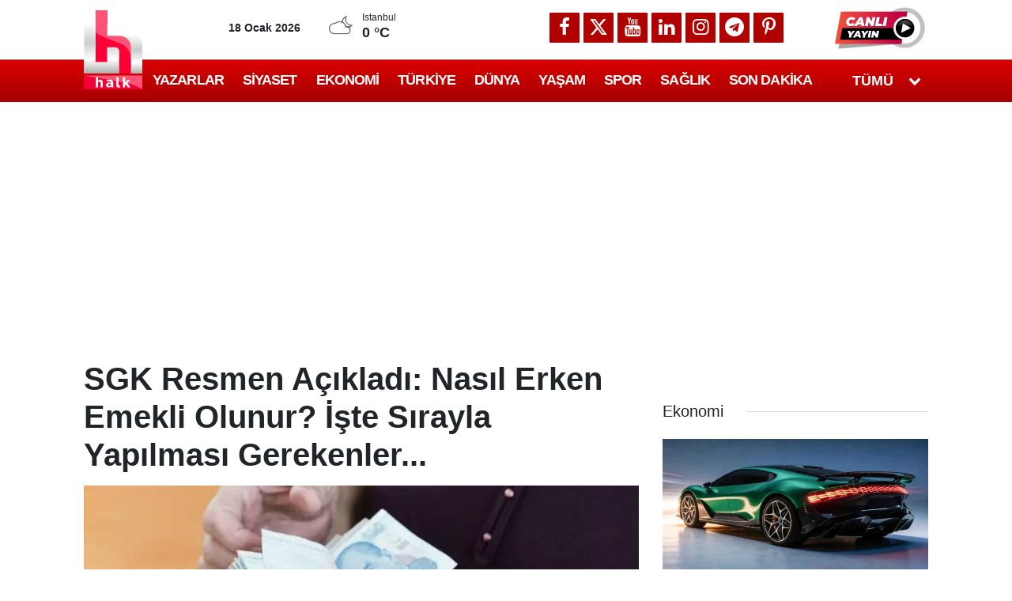

--- FILE ---
content_type: text/html; charset=UTF-8
request_url: https://halktv.com.tr/ekonomi/sgk-resmen-acikladi-nasil-erken-emekli-olunur-iste-sirayla-yapilmasi-gerekenler-774874h
body_size: 37654
content:
<!doctype html>
	<html lang="tr">
	<head>
		<meta charset="utf-8"/>
		<meta http-equiv="X-UA-Compatible" content="IE=edge"/>
		<meta name="viewport" content="width=device-width, initial-scale=1"/>
		<title>SGK Resmen Açıkladı: Nasıl Erken Emekli Olunur? İşte Sırayla Yapılması Gerekenler...</title>
		<meta name="description" content="Sosyal Güvenlik Kurumu, Bağ-Kur ve emekli sandığına tabi milyonlarca vatandaşı yakından ilgilendiren önemli bir gelişme yaşandı. Yaş şartı olmadan nasıl erken emekli olunabilir sorusunun cevabı belli oldu." />
<meta name="keywords" content="bağkur,Sağlık,Doktor,Kanser,ssk" />
<link rel="canonical" href="https://halktv.com.tr/ekonomi/sgk-resmen-acikladi-nasil-erken-emekli-olunur-iste-sirayla-yapilmasi-gerekenler-774874h" />
<link rel="amphtml" href="https://halktv.com.tr/service/amp/ekonomi/sgk-resmen-acikladi-nasil-erken-emekli-olunur-iste-sirayla-yapilmasi-gerekenler-774874h" />
<meta name="title" content="SGK Resmen Açıkladı: Nasıl Erken Emekli Olunur? İşte Sırayla Yapılması Gerekenler..." />
<meta name="url" content="https://halktv.com.tr/ekonomi/sgk-resmen-acikladi-nasil-erken-emekli-olunur-iste-sirayla-yapilmasi-gerekenler-774874h" />
<meta name="datePublished" content="2023-10-08T10:34:00+03:00" />
<meta name="dateModified" content="2023-10-08T10:34:00+03:00" />
<meta name="articleSection" content="news" />
<meta property="og:type" content="article" />
<meta property="og:site_name" content="Halk TV" />
<meta property="og:url" content="https://halktv.com.tr/ekonomi/sgk-resmen-acikladi-nasil-erken-emekli-olunur-iste-sirayla-yapilmasi-gerekenler-774874h" />
<meta property="og:title" content="SGK Resmen Açıkladı: Nasıl Erken Emekli Olunur? İşte Sırayla Yapılması Gerekenler..." />
<meta property="og:description" content="AYRINTILAR halktv.com.tr&#039;DE" />
<meta property="og:image" content="https://cdn.halktv.com.tr/news/258380.jpg" />
<meta property="og:image:width" content="1280" />
<meta property="og:image:height" content="640" />
<meta name="twitter:card" content="summary_large_image" />
<meta name="twitter:site" content="@halktvcomtr" />
<meta name="twitter:url"  content="https://halktv.com.tr/ekonomi/sgk-resmen-acikladi-nasil-erken-emekli-olunur-iste-sirayla-yapilmasi-gerekenler-774874h" />
<meta name="twitter:title" content="SGK Resmen Açıkladı: Nasıl Erken Emekli Olunur? İşte Sırayla Yapılması Gerekenler..." />
<meta name="twitter:description" content="AYRINTILAR halktv.com.tr&#039;DE" />
<meta name="twitter:image" content="https://cdn.halktv.com.tr/news/258380.jpg" />
<meta name="articleSection" value="video" />
<meta name="apple-itunes-app" content="app-id=1528148854" />
<meta name="google-play-app" content="app-id=com.cmbilisim.cmnews.halktv" />
		<link rel="alternate" type="application/rss+xml" href="https://halktv.com.tr/service/rss.php"/>
		<meta name="robots" content="max-snippet:-1, max-image-preview:large, max-video-preview:-1"/>
		<link rel="manifest" href="/manifest.json"/>
		<link rel="icon" href="https://halktv.com.tr/d/assets/favicon/favicon.ico"/>
		<meta name="generator" content="CM News 6.0"/>

		<style>
			*,:after,:before{box-sizing:border-box}html{-webkit-text-size-adjust:100%;-webkit-tap-highlight-color:rgba(0,0,0,0);font-family:sans-serif;line-height:1.15}article,aside,figcaption,figure,footer,header,hgroup,main,nav,section{display:block}body{background-color:#fff;color:#212529;font-family:Roboto,-apple-system,BlinkMacSystemFont,Segoe UI,Helvetica Neue,Arial,Noto Sans,Liberation Sans,sans-serif;font-size:1rem;font-weight:400;line-height:1.5;margin:0;text-align:left}[tabindex="-1"]:focus:not(:focus-visible){outline:0!important}hr{box-sizing:content-box;height:0;overflow:visible}h1,h2,h3,h4,h5,h6{margin-bottom:.5rem;margin-top:0}p{margin-bottom:1rem;margin-top:0}abbr[data-original-title],abbr[title]{border-bottom:0;cursor:help;text-decoration:underline;text-decoration:underline dotted;text-decoration-skip-ink:none}address{font-style:normal;line-height:inherit}address,dl,ol,ul{margin-bottom:1rem}dl,ol,ul{margin-top:0}ol ol,ol ul,ul ol,ul ul{margin-bottom:0}dt{font-weight:700}dd{margin-bottom:.5rem;margin-left:0}blockquote{margin:0 0 1rem}b,strong{font-weight:bolder}small{font-size:80%}sub,sup{font-size:75%;line-height:0;position:relative;vertical-align:baseline}sub{bottom:-.25em}sup{top:-.5em}a{background-color:transparent;color:#12182a}a,a:hover{text-decoration:none}a:hover{color:#000}a:not([href]):not([class]),a:not([href]):not([class]):hover{color:inherit;text-decoration:none}code,kbd,pre,samp{font-family:SFMono-Regular,Menlo,Monaco,Consolas,Liberation Mono,Courier New,monospace;font-size:1em}pre{-ms-overflow-style:scrollbar;margin-bottom:1rem;margin-top:0;overflow:auto}figure{margin:0 0 1rem}img{border-style:none}img,svg{vertical-align:middle}svg{overflow:hidden}table{border-collapse:collapse}caption{caption-side:bottom;color:#6c757d;padding-bottom:.75rem;padding-top:.75rem;text-align:left}th{text-align:inherit;text-align:-webkit-match-parent}label{display:inline-block;margin-bottom:.5rem}button{border-radius:0}button:focus:not(:focus-visible){outline:0}button,input,optgroup,select,textarea{font-family:inherit;font-size:inherit;line-height:inherit;margin:0}button,input{overflow:visible}button,select{text-transform:none}[role=button]{cursor:pointer}select{word-wrap:normal}[type=button],[type=reset],[type=submit],button{-webkit-appearance:button}[type=button]:not(:disabled),[type=reset]:not(:disabled),[type=submit]:not(:disabled),button:not(:disabled){cursor:pointer}[type=button]::-moz-focus-inner,[type=reset]::-moz-focus-inner,[type=submit]::-moz-focus-inner,button::-moz-focus-inner{border-style:none;padding:0}input[type=checkbox],input[type=radio]{box-sizing:border-box;padding:0}textarea{overflow:auto;resize:vertical}fieldset{border:0;margin:0;min-width:0;padding:0}legend{color:inherit;display:block;font-size:1.5rem;line-height:inherit;margin-bottom:.5rem;max-width:100%;padding:0;white-space:normal;width:100%}progress{vertical-align:baseline}[type=number]::-webkit-inner-spin-button,[type=number]::-webkit-outer-spin-button{height:auto}[type=search]{-webkit-appearance:none;outline-offset:-2px}[type=search]::-webkit-search-decoration{-webkit-appearance:none}::-webkit-file-upload-button{-webkit-appearance:button;font:inherit}output{display:inline-block}summary{cursor:pointer;display:list-item}template{display:none}[hidden]{display:none!important}.container,.container-fluid,.container-lg,.container-md,.container-sm,.container-xl{margin-left:auto;margin-right:auto;padding-left:15px;padding-right:15px;width:100%}@media (min-width:576px){.container,.container-sm{max-width:540px}}@media (min-width:768px){.container,.container-md,.container-sm{max-width:720px}}@media (min-width:992px){.container,.container-lg,.container-md,.container-sm{max-width:960px}}@media (min-width:1200px){.container,.container-lg,.container-md,.container-sm,.container-xl{max-width:1098px}}.row{display:flex;flex-wrap:wrap;margin-left:-15px;margin-right:-15px}.no-gutters{margin-left:0;margin-right:0}.no-gutters>.col,.no-gutters>[class*=col-]{padding-left:0;padding-right:0}.col,.col-1,.col-10,.col-11,.col-12,.col-2,.col-3,.col-4,.col-5,.col-6,.col-7,.col-8,.col-9,.col-auto,.col-lg,.col-lg-1,.col-lg-10,.col-lg-11,.col-lg-12,.col-lg-2,.col-lg-3,.col-lg-4,.col-lg-5,.col-lg-6,.col-lg-7,.col-lg-8,.col-lg-9,.col-lg-auto,.col-md,.col-md-1,.col-md-10,.col-md-11,.col-md-12,.col-md-2,.col-md-3,.col-md-4,.col-md-5,.col-md-6,.col-md-7,.col-md-8,.col-md-9,.col-md-auto,.col-sm,.col-sm-1,.col-sm-10,.col-sm-11,.col-sm-12,.col-sm-2,.col-sm-3,.col-sm-4,.col-sm-5,.col-sm-6,.col-sm-7,.col-sm-8,.col-sm-9,.col-sm-auto,.col-xl,.col-xl-1,.col-xl-10,.col-xl-11,.col-xl-12,.col-xl-2,.col-xl-3,.col-xl-4,.col-xl-5,.col-xl-6,.col-xl-7,.col-xl-8,.col-xl-9,.col-xl-auto{padding-left:15px;padding-right:15px;position:relative;width:100%}.col{flex-basis:0;flex-grow:1;max-width:100%}.row-cols-1>*{flex:0 0 100%;max-width:100%}.row-cols-2>*{flex:0 0 50%;max-width:50%}.row-cols-3>*{flex:0 0 33.33333%;max-width:33.33333%}.row-cols-4>*{flex:0 0 25%;max-width:25%}.row-cols-5>*{flex:0 0 20%;max-width:20%}.row-cols-6>*{flex:0 0 16.66667%;max-width:16.66667%}.col-auto{flex:0 0 auto;max-width:100%;width:auto}.col-1{flex:0 0 8.33333%;max-width:8.33333%}.col-2{flex:0 0 16.66667%;max-width:16.66667%}.col-3{flex:0 0 25%;max-width:25%}.col-4{flex:0 0 33.33333%;max-width:33.33333%}.col-5{flex:0 0 41.66667%;max-width:41.66667%}.col-6{flex:0 0 50%;max-width:50%}.col-7{flex:0 0 58.33333%;max-width:58.33333%}.col-8{flex:0 0 66.66667%;max-width:66.66667%}.col-9{flex:0 0 75%;max-width:75%}.col-10{flex:0 0 83.33333%;max-width:83.33333%}.col-11{flex:0 0 91.66667%;max-width:91.66667%}.col-12{flex:0 0 100%;max-width:100%}.order-first{order:-1}.order-last{order:13}.order-0{order:0}.order-1{order:1}.order-2{order:2}.order-3{order:3}.order-4{order:4}.order-5{order:5}.order-6{order:6}.order-7{order:7}.order-8{order:8}.order-9{order:9}.order-10{order:10}.order-11{order:11}.order-12{order:12}.offset-1{margin-left:8.33333%}.offset-2{margin-left:16.66667%}.offset-3{margin-left:25%}.offset-4{margin-left:33.33333%}.offset-5{margin-left:41.66667%}.offset-6{margin-left:50%}.offset-7{margin-left:58.33333%}.offset-8{margin-left:66.66667%}.offset-9{margin-left:75%}.offset-10{margin-left:83.33333%}.offset-11{margin-left:91.66667%}@media (min-width:576px){.col-sm{flex-basis:0;flex-grow:1;max-width:100%}.row-cols-sm-1>*{flex:0 0 100%;max-width:100%}.row-cols-sm-2>*{flex:0 0 50%;max-width:50%}.row-cols-sm-3>*{flex:0 0 33.33333%;max-width:33.33333%}.row-cols-sm-4>*{flex:0 0 25%;max-width:25%}.row-cols-sm-5>*{flex:0 0 20%;max-width:20%}.row-cols-sm-6>*{flex:0 0 16.66667%;max-width:16.66667%}.col-sm-auto{flex:0 0 auto;max-width:100%;width:auto}.col-sm-1{flex:0 0 8.33333%;max-width:8.33333%}.col-sm-2{flex:0 0 16.66667%;max-width:16.66667%}.col-sm-3{flex:0 0 25%;max-width:25%}.col-sm-4{flex:0 0 33.33333%;max-width:33.33333%}.col-sm-5{flex:0 0 41.66667%;max-width:41.66667%}.col-sm-6{flex:0 0 50%;max-width:50%}.col-sm-7{flex:0 0 58.33333%;max-width:58.33333%}.col-sm-8{flex:0 0 66.66667%;max-width:66.66667%}.col-sm-9{flex:0 0 75%;max-width:75%}.col-sm-10{flex:0 0 83.33333%;max-width:83.33333%}.col-sm-11{flex:0 0 91.66667%;max-width:91.66667%}.col-sm-12{flex:0 0 100%;max-width:100%}.order-sm-first{order:-1}.order-sm-last{order:13}.order-sm-0{order:0}.order-sm-1{order:1}.order-sm-2{order:2}.order-sm-3{order:3}.order-sm-4{order:4}.order-sm-5{order:5}.order-sm-6{order:6}.order-sm-7{order:7}.order-sm-8{order:8}.order-sm-9{order:9}.order-sm-10{order:10}.order-sm-11{order:11}.order-sm-12{order:12}.offset-sm-0{margin-left:0}.offset-sm-1{margin-left:8.33333%}.offset-sm-2{margin-left:16.66667%}.offset-sm-3{margin-left:25%}.offset-sm-4{margin-left:33.33333%}.offset-sm-5{margin-left:41.66667%}.offset-sm-6{margin-left:50%}.offset-sm-7{margin-left:58.33333%}.offset-sm-8{margin-left:66.66667%}.offset-sm-9{margin-left:75%}.offset-sm-10{margin-left:83.33333%}.offset-sm-11{margin-left:91.66667%}}@media (min-width:768px){.col-md{flex-basis:0;flex-grow:1;max-width:100%}.row-cols-md-1>*{flex:0 0 100%;max-width:100%}.row-cols-md-2>*{flex:0 0 50%;max-width:50%}.row-cols-md-3>*{flex:0 0 33.33333%;max-width:33.33333%}.row-cols-md-4>*{flex:0 0 25%;max-width:25%}.row-cols-md-5>*{flex:0 0 20%;max-width:20%}.row-cols-md-6>*{flex:0 0 16.66667%;max-width:16.66667%}.col-md-auto{flex:0 0 auto;max-width:100%;width:auto}.col-md-1{flex:0 0 8.33333%;max-width:8.33333%}.col-md-2{flex:0 0 16.66667%;max-width:16.66667%}.col-md-3{flex:0 0 25%;max-width:25%}.col-md-4{flex:0 0 33.33333%;max-width:33.33333%}.col-md-5{flex:0 0 41.66667%;max-width:41.66667%}.col-md-6{flex:0 0 50%;max-width:50%}.col-md-7{flex:0 0 58.33333%;max-width:58.33333%}.col-md-8{flex:0 0 66.66667%;max-width:66.66667%}.col-md-9{flex:0 0 75%;max-width:75%}.col-md-10{flex:0 0 83.33333%;max-width:83.33333%}.col-md-11{flex:0 0 91.66667%;max-width:91.66667%}.col-md-12{flex:0 0 100%;max-width:100%}.order-md-first{order:-1}.order-md-last{order:13}.order-md-0{order:0}.order-md-1{order:1}.order-md-2{order:2}.order-md-3{order:3}.order-md-4{order:4}.order-md-5{order:5}.order-md-6{order:6}.order-md-7{order:7}.order-md-8{order:8}.order-md-9{order:9}.order-md-10{order:10}.order-md-11{order:11}.order-md-12{order:12}.offset-md-0{margin-left:0}.offset-md-1{margin-left:8.33333%}.offset-md-2{margin-left:16.66667%}.offset-md-3{margin-left:25%}.offset-md-4{margin-left:33.33333%}.offset-md-5{margin-left:41.66667%}.offset-md-6{margin-left:50%}.offset-md-7{margin-left:58.33333%}.offset-md-8{margin-left:66.66667%}.offset-md-9{margin-left:75%}.offset-md-10{margin-left:83.33333%}.offset-md-11{margin-left:91.66667%}}@media (min-width:992px){.col-lg{flex-basis:0;flex-grow:1;max-width:100%}.row-cols-lg-1>*{flex:0 0 100%;max-width:100%}.row-cols-lg-2>*{flex:0 0 50%;max-width:50%}.row-cols-lg-3>*{flex:0 0 33.33333%;max-width:33.33333%}.row-cols-lg-4>*{flex:0 0 25%;max-width:25%}.row-cols-lg-5>*{flex:0 0 20%;max-width:20%}.row-cols-lg-6>*{flex:0 0 16.66667%;max-width:16.66667%}.col-lg-auto{flex:0 0 auto;max-width:100%;width:auto}.col-lg-1{flex:0 0 8.33333%;max-width:8.33333%}.col-lg-2{flex:0 0 16.66667%;max-width:16.66667%}.col-lg-3{flex:0 0 25%;max-width:25%}.col-lg-4{flex:0 0 33.33333%;max-width:33.33333%}.col-lg-5{flex:0 0 41.66667%;max-width:41.66667%}.col-lg-6{flex:0 0 50%;max-width:50%}.col-lg-7{flex:0 0 58.33333%;max-width:58.33333%}.col-lg-8{flex:0 0 66.66667%;max-width:66.66667%}.col-lg-9{flex:0 0 75%;max-width:75%}.col-lg-10{flex:0 0 83.33333%;max-width:83.33333%}.col-lg-11{flex:0 0 91.66667%;max-width:91.66667%}.col-lg-12{flex:0 0 100%;max-width:100%}.order-lg-first{order:-1}.order-lg-last{order:13}.order-lg-0{order:0}.order-lg-1{order:1}.order-lg-2{order:2}.order-lg-3{order:3}.order-lg-4{order:4}.order-lg-5{order:5}.order-lg-6{order:6}.order-lg-7{order:7}.order-lg-8{order:8}.order-lg-9{order:9}.order-lg-10{order:10}.order-lg-11{order:11}.order-lg-12{order:12}.offset-lg-0{margin-left:0}.offset-lg-1{margin-left:8.33333%}.offset-lg-2{margin-left:16.66667%}.offset-lg-3{margin-left:25%}.offset-lg-4{margin-left:33.33333%}.offset-lg-5{margin-left:41.66667%}.offset-lg-6{margin-left:50%}.offset-lg-7{margin-left:58.33333%}.offset-lg-8{margin-left:66.66667%}.offset-lg-9{margin-left:75%}.offset-lg-10{margin-left:83.33333%}.offset-lg-11{margin-left:91.66667%}}@media (min-width:1200px){.col-xl{flex-basis:0;flex-grow:1;max-width:100%}.row-cols-xl-1>*{flex:0 0 100%;max-width:100%}.row-cols-xl-2>*{flex:0 0 50%;max-width:50%}.row-cols-xl-3>*{flex:0 0 33.33333%;max-width:33.33333%}.row-cols-xl-4>*{flex:0 0 25%;max-width:25%}.row-cols-xl-5>*{flex:0 0 20%;max-width:20%}.row-cols-xl-6>*{flex:0 0 16.66667%;max-width:16.66667%}.col-xl-auto{flex:0 0 auto;max-width:100%;width:auto}.col-xl-1{flex:0 0 8.33333%;max-width:8.33333%}.col-xl-2{flex:0 0 16.66667%;max-width:16.66667%}.col-xl-3{flex:0 0 25%;max-width:25%}.col-xl-4{flex:0 0 33.33333%;max-width:33.33333%}.col-xl-5{flex:0 0 41.66667%;max-width:41.66667%}.col-xl-6{flex:0 0 50%;max-width:50%}.col-xl-7{flex:0 0 58.33333%;max-width:58.33333%}.col-xl-8{flex:0 0 66.66667%;max-width:66.66667%}.col-xl-9{flex:0 0 75%;max-width:75%}.col-xl-10{flex:0 0 83.33333%;max-width:83.33333%}.col-xl-11{flex:0 0 91.66667%;max-width:91.66667%}.col-xl-12{flex:0 0 100%;max-width:100%}.order-xl-first{order:-1}.order-xl-last{order:13}.order-xl-0{order:0}.order-xl-1{order:1}.order-xl-2{order:2}.order-xl-3{order:3}.order-xl-4{order:4}.order-xl-5{order:5}.order-xl-6{order:6}.order-xl-7{order:7}.order-xl-8{order:8}.order-xl-9{order:9}.order-xl-10{order:10}.order-xl-11{order:11}.order-xl-12{order:12}.offset-xl-0{margin-left:0}.offset-xl-1{margin-left:8.33333%}.offset-xl-2{margin-left:16.66667%}.offset-xl-3{margin-left:25%}.offset-xl-4{margin-left:33.33333%}.offset-xl-5{margin-left:41.66667%}.offset-xl-6{margin-left:50%}.offset-xl-7{margin-left:58.33333%}.offset-xl-8{margin-left:66.66667%}.offset-xl-9{margin-left:75%}.offset-xl-10{margin-left:83.33333%}.offset-xl-11{margin-left:91.66667%}}.d-none{display:none!important}.d-inline{display:inline!important}.d-inline-block{display:inline-block!important}.d-block{display:block!important}.d-table{display:table!important}.d-table-row{display:table-row!important}.d-table-cell{display:table-cell!important}.d-flex{display:flex!important}.d-inline-flex{display:inline-flex!important}@media (min-width:576px){.d-sm-none{display:none!important}.d-sm-inline{display:inline!important}.d-sm-inline-block{display:inline-block!important}.d-sm-block{display:block!important}.d-sm-table{display:table!important}.d-sm-table-row{display:table-row!important}.d-sm-table-cell{display:table-cell!important}.d-sm-flex{display:flex!important}.d-sm-inline-flex{display:inline-flex!important}}@media (min-width:768px){.d-md-none{display:none!important}.d-md-inline{display:inline!important}.d-md-inline-block{display:inline-block!important}.d-md-block{display:block!important}.d-md-table{display:table!important}.d-md-table-row{display:table-row!important}.d-md-table-cell{display:table-cell!important}.d-md-flex{display:flex!important}.d-md-inline-flex{display:inline-flex!important}}@media (min-width:992px){.d-lg-none{display:none!important}.d-lg-inline{display:inline!important}.d-lg-inline-block{display:inline-block!important}.d-lg-block{display:block!important}.d-lg-table{display:table!important}.d-lg-table-row{display:table-row!important}.d-lg-table-cell{display:table-cell!important}.d-lg-flex{display:flex!important}.d-lg-inline-flex{display:inline-flex!important}}@media (min-width:1200px){.d-xl-none{display:none!important}.d-xl-inline{display:inline!important}.d-xl-inline-block{display:inline-block!important}.d-xl-block{display:block!important}.d-xl-table{display:table!important}.d-xl-table-row{display:table-row!important}.d-xl-table-cell{display:table-cell!important}.d-xl-flex{display:flex!important}.d-xl-inline-flex{display:inline-flex!important}}@media print{.d-print-none{display:none!important}.d-print-inline{display:inline!important}.d-print-inline-block{display:inline-block!important}.d-print-block{display:block!important}.d-print-table{display:table!important}.d-print-table-row{display:table-row!important}.d-print-table-cell{display:table-cell!important}.d-print-flex{display:flex!important}.d-print-inline-flex{display:inline-flex!important}}.flex-row{flex-direction:row!important}.flex-column{flex-direction:column!important}.flex-row-reverse{flex-direction:row-reverse!important}.flex-column-reverse{flex-direction:column-reverse!important}.flex-wrap{flex-wrap:wrap!important}.flex-nowrap{flex-wrap:nowrap!important}.flex-wrap-reverse{flex-wrap:wrap-reverse!important}.flex-fill{flex:1 1 auto!important}.flex-grow-0{flex-grow:0!important}.flex-grow-1{flex-grow:1!important}.flex-shrink-0{flex-shrink:0!important}.flex-shrink-1{flex-shrink:1!important}.justify-content-start{justify-content:flex-start!important}.justify-content-end{justify-content:flex-end!important}.justify-content-center{justify-content:center!important}.justify-content-between{justify-content:space-between!important}.justify-content-around{justify-content:space-around!important}.align-items-start{align-items:flex-start!important}.align-items-end{align-items:flex-end!important}.align-items-center{align-items:center!important}.align-items-baseline{align-items:baseline!important}.align-items-stretch{align-items:stretch!important}.align-content-start{align-content:flex-start!important}.align-content-end{align-content:flex-end!important}.align-content-center{align-content:center!important}.align-content-between{align-content:space-between!important}.align-content-around{align-content:space-around!important}.align-content-stretch{align-content:stretch!important}.align-self-auto{align-self:auto!important}.align-self-start{align-self:flex-start!important}.align-self-end{align-self:flex-end!important}.align-self-center{align-self:center!important}.align-self-baseline{align-self:baseline!important}.align-self-stretch{align-self:stretch!important}@media (min-width:576px){.flex-sm-row{flex-direction:row!important}.flex-sm-column{flex-direction:column!important}.flex-sm-row-reverse{flex-direction:row-reverse!important}.flex-sm-column-reverse{flex-direction:column-reverse!important}.flex-sm-wrap{flex-wrap:wrap!important}.flex-sm-nowrap{flex-wrap:nowrap!important}.flex-sm-wrap-reverse{flex-wrap:wrap-reverse!important}.flex-sm-fill{flex:1 1 auto!important}.flex-sm-grow-0{flex-grow:0!important}.flex-sm-grow-1{flex-grow:1!important}.flex-sm-shrink-0{flex-shrink:0!important}.flex-sm-shrink-1{flex-shrink:1!important}.justify-content-sm-start{justify-content:flex-start!important}.justify-content-sm-end{justify-content:flex-end!important}.justify-content-sm-center{justify-content:center!important}.justify-content-sm-between{justify-content:space-between!important}.justify-content-sm-around{justify-content:space-around!important}.align-items-sm-start{align-items:flex-start!important}.align-items-sm-end{align-items:flex-end!important}.align-items-sm-center{align-items:center!important}.align-items-sm-baseline{align-items:baseline!important}.align-items-sm-stretch{align-items:stretch!important}.align-content-sm-start{align-content:flex-start!important}.align-content-sm-end{align-content:flex-end!important}.align-content-sm-center{align-content:center!important}.align-content-sm-between{align-content:space-between!important}.align-content-sm-around{align-content:space-around!important}.align-content-sm-stretch{align-content:stretch!important}.align-self-sm-auto{align-self:auto!important}.align-self-sm-start{align-self:flex-start!important}.align-self-sm-end{align-self:flex-end!important}.align-self-sm-center{align-self:center!important}.align-self-sm-baseline{align-self:baseline!important}.align-self-sm-stretch{align-self:stretch!important}}@media (min-width:768px){.flex-md-row{flex-direction:row!important}.flex-md-column{flex-direction:column!important}.flex-md-row-reverse{flex-direction:row-reverse!important}.flex-md-column-reverse{flex-direction:column-reverse!important}.flex-md-wrap{flex-wrap:wrap!important}.flex-md-nowrap{flex-wrap:nowrap!important}.flex-md-wrap-reverse{flex-wrap:wrap-reverse!important}.flex-md-fill{flex:1 1 auto!important}.flex-md-grow-0{flex-grow:0!important}.flex-md-grow-1{flex-grow:1!important}.flex-md-shrink-0{flex-shrink:0!important}.flex-md-shrink-1{flex-shrink:1!important}.justify-content-md-start{justify-content:flex-start!important}.justify-content-md-end{justify-content:flex-end!important}.justify-content-md-center{justify-content:center!important}.justify-content-md-between{justify-content:space-between!important}.justify-content-md-around{justify-content:space-around!important}.align-items-md-start{align-items:flex-start!important}.align-items-md-end{align-items:flex-end!important}.align-items-md-center{align-items:center!important}.align-items-md-baseline{align-items:baseline!important}.align-items-md-stretch{align-items:stretch!important}.align-content-md-start{align-content:flex-start!important}.align-content-md-end{align-content:flex-end!important}.align-content-md-center{align-content:center!important}.align-content-md-between{align-content:space-between!important}.align-content-md-around{align-content:space-around!important}.align-content-md-stretch{align-content:stretch!important}.align-self-md-auto{align-self:auto!important}.align-self-md-start{align-self:flex-start!important}.align-self-md-end{align-self:flex-end!important}.align-self-md-center{align-self:center!important}.align-self-md-baseline{align-self:baseline!important}.align-self-md-stretch{align-self:stretch!important}}@media (min-width:992px){.flex-lg-row{flex-direction:row!important}.flex-lg-column{flex-direction:column!important}.flex-lg-row-reverse{flex-direction:row-reverse!important}.flex-lg-column-reverse{flex-direction:column-reverse!important}.flex-lg-wrap{flex-wrap:wrap!important}.flex-lg-nowrap{flex-wrap:nowrap!important}.flex-lg-wrap-reverse{flex-wrap:wrap-reverse!important}.flex-lg-fill{flex:1 1 auto!important}.flex-lg-grow-0{flex-grow:0!important}.flex-lg-grow-1{flex-grow:1!important}.flex-lg-shrink-0{flex-shrink:0!important}.flex-lg-shrink-1{flex-shrink:1!important}.justify-content-lg-start{justify-content:flex-start!important}.justify-content-lg-end{justify-content:flex-end!important}.justify-content-lg-center{justify-content:center!important}.justify-content-lg-between{justify-content:space-between!important}.justify-content-lg-around{justify-content:space-around!important}.align-items-lg-start{align-items:flex-start!important}.align-items-lg-end{align-items:flex-end!important}.align-items-lg-center{align-items:center!important}.align-items-lg-baseline{align-items:baseline!important}.align-items-lg-stretch{align-items:stretch!important}.align-content-lg-start{align-content:flex-start!important}.align-content-lg-end{align-content:flex-end!important}.align-content-lg-center{align-content:center!important}.align-content-lg-between{align-content:space-between!important}.align-content-lg-around{align-content:space-around!important}.align-content-lg-stretch{align-content:stretch!important}.align-self-lg-auto{align-self:auto!important}.align-self-lg-start{align-self:flex-start!important}.align-self-lg-end{align-self:flex-end!important}.align-self-lg-center{align-self:center!important}.align-self-lg-baseline{align-self:baseline!important}.align-self-lg-stretch{align-self:stretch!important}}@media (min-width:1200px){.flex-xl-row{flex-direction:row!important}.flex-xl-column{flex-direction:column!important}.flex-xl-row-reverse{flex-direction:row-reverse!important}.flex-xl-column-reverse{flex-direction:column-reverse!important}.flex-xl-wrap{flex-wrap:wrap!important}.flex-xl-nowrap{flex-wrap:nowrap!important}.flex-xl-wrap-reverse{flex-wrap:wrap-reverse!important}.flex-xl-fill{flex:1 1 auto!important}.flex-xl-grow-0{flex-grow:0!important}.flex-xl-grow-1{flex-grow:1!important}.flex-xl-shrink-0{flex-shrink:0!important}.flex-xl-shrink-1{flex-shrink:1!important}.justify-content-xl-start{justify-content:flex-start!important}.justify-content-xl-end{justify-content:flex-end!important}.justify-content-xl-center{justify-content:center!important}.justify-content-xl-between{justify-content:space-between!important}.justify-content-xl-around{justify-content:space-around!important}.align-items-xl-start{align-items:flex-start!important}.align-items-xl-end{align-items:flex-end!important}.align-items-xl-center{align-items:center!important}.align-items-xl-baseline{align-items:baseline!important}.align-items-xl-stretch{align-items:stretch!important}.align-content-xl-start{align-content:flex-start!important}.align-content-xl-end{align-content:flex-end!important}.align-content-xl-center{align-content:center!important}.align-content-xl-between{align-content:space-between!important}.align-content-xl-around{align-content:space-around!important}.align-content-xl-stretch{align-content:stretch!important}.align-self-xl-auto{align-self:auto!important}.align-self-xl-start{align-self:flex-start!important}.align-self-xl-end{align-self:flex-end!important}.align-self-xl-center{align-self:center!important}.align-self-xl-baseline{align-self:baseline!important}.align-self-xl-stretch{align-self:stretch!important}}.float-left{float:left!important}.float-right{float:right!important}.float-none{float:none!important}@media (min-width:576px){.float-sm-left{float:left!important}.float-sm-right{float:right!important}.float-sm-none{float:none!important}}@media (min-width:768px){.float-md-left{float:left!important}.float-md-right{float:right!important}.float-md-none{float:none!important}}@media (min-width:992px){.float-lg-left{float:left!important}.float-lg-right{float:right!important}.float-lg-none{float:none!important}}@media (min-width:1200px){.float-xl-left{float:left!important}.float-xl-right{float:right!important}.float-xl-none{float:none!important}}.w-25{width:25%!important}.w-50{width:50%!important}.w-75{width:75%!important}.w-100{width:100%!important}.w-auto{width:auto!important}.h-25{height:25%!important}.h-50{height:50%!important}.h-75{height:75%!important}.h-100{height:100%!important}.h-auto{height:auto!important}.mw-100{max-width:100%!important}.mh-100{max-height:100%!important}.min-vw-100{min-width:100vw!important}.min-vh-100{min-height:100vh!important}.vw-100{width:100vw!important}.vh-100{height:100vh!important}.m-0{margin:0!important}.mt-0,.my-0{margin-top:0!important}.mr-0,.mx-0{margin-right:0!important}.mb-0,.my-0{margin-bottom:0!important}.ml-0,.mx-0{margin-left:0!important}.m-1{margin:.25rem!important}.mt-1,.my-1{margin-top:.25rem!important}.mr-1,.mx-1{margin-right:.25rem!important}.mb-1,.my-1{margin-bottom:.25rem!important}.ml-1,.mx-1{margin-left:.25rem!important}.m-2{margin:.5rem!important}.mt-2,.my-2{margin-top:.5rem!important}.mr-2,.mx-2{margin-right:.5rem!important}.mb-2,.my-2{margin-bottom:.5rem!important}.ml-2,.mx-2{margin-left:.5rem!important}.m-3{margin:1rem!important}.mt-3,.my-3{margin-top:1rem!important}.mr-3,.mx-3{margin-right:1rem!important}.mb-3,.my-3{margin-bottom:1rem!important}.ml-3,.mx-3{margin-left:1rem!important}.m-4{margin:1.5rem!important}.mt-4,.my-4{margin-top:1.5rem!important}.mr-4,.mx-4{margin-right:1.5rem!important}.mb-4,.my-4{margin-bottom:1.5rem!important}.ml-4,.mx-4{margin-left:1.5rem!important}.m-5{margin:3rem!important}.mt-5,.my-5{margin-top:3rem!important}.mr-5,.mx-5{margin-right:3rem!important}.mb-5,.my-5{margin-bottom:3rem!important}.ml-5,.mx-5{margin-left:3rem!important}.p-0{padding:0!important}.pt-0,.py-0{padding-top:0!important}.pr-0,.px-0{padding-right:0!important}.pb-0,.py-0{padding-bottom:0!important}.pl-0,.px-0{padding-left:0!important}.p-1{padding:.25rem!important}.pt-1,.py-1{padding-top:.25rem!important}.pr-1,.px-1{padding-right:.25rem!important}.pb-1,.py-1{padding-bottom:.25rem!important}.pl-1,.px-1{padding-left:.25rem!important}.p-2{padding:.5rem!important}.pt-2,.py-2{padding-top:.5rem!important}.pr-2,.px-2{padding-right:.5rem!important}.pb-2,.py-2{padding-bottom:.5rem!important}.pl-2,.px-2{padding-left:.5rem!important}.p-3{padding:1rem!important}.pt-3,.py-3{padding-top:1rem!important}.pr-3,.px-3{padding-right:1rem!important}.pb-3,.py-3{padding-bottom:1rem!important}.pl-3,.px-3{padding-left:1rem!important}.p-4{padding:1.5rem!important}.pt-4,.py-4{padding-top:1.5rem!important}.pr-4,.px-4{padding-right:1.5rem!important}.pb-4,.py-4{padding-bottom:1.5rem!important}.pl-4,.px-4{padding-left:1.5rem!important}.p-5{padding:3rem!important}.pt-5,.py-5{padding-top:3rem!important}.pr-5,.px-5{padding-right:3rem!important}.pb-5,.py-5{padding-bottom:3rem!important}.pl-5,.px-5{padding-left:3rem!important}.m-n1{margin:-.25rem!important}.mt-n1,.my-n1{margin-top:-.25rem!important}.mr-n1,.mx-n1{margin-right:-.25rem!important}.mb-n1,.my-n1{margin-bottom:-.25rem!important}.ml-n1,.mx-n1{margin-left:-.25rem!important}.m-n2{margin:-.5rem!important}.mt-n2,.my-n2{margin-top:-.5rem!important}.mr-n2,.mx-n2{margin-right:-.5rem!important}.mb-n2,.my-n2{margin-bottom:-.5rem!important}.ml-n2,.mx-n2{margin-left:-.5rem!important}.m-n3{margin:-1rem!important}.mt-n3,.my-n3{margin-top:-1rem!important}.mr-n3,.mx-n3{margin-right:-1rem!important}.mb-n3,.my-n3{margin-bottom:-1rem!important}.ml-n3,.mx-n3{margin-left:-1rem!important}.m-n4{margin:-1.5rem!important}.mt-n4,.my-n4{margin-top:-1.5rem!important}.mr-n4,.mx-n4{margin-right:-1.5rem!important}.mb-n4,.my-n4{margin-bottom:-1.5rem!important}.ml-n4,.mx-n4{margin-left:-1.5rem!important}.m-n5{margin:-3rem!important}.mt-n5,.my-n5{margin-top:-3rem!important}.mr-n5,.mx-n5{margin-right:-3rem!important}.mb-n5,.my-n5{margin-bottom:-3rem!important}.ml-n5,.mx-n5{margin-left:-3rem!important}.m-auto{margin:auto!important}.mt-auto,.my-auto{margin-top:auto!important}.mr-auto,.mx-auto{margin-right:auto!important}.mb-auto,.my-auto{margin-bottom:auto!important}.ml-auto,.mx-auto{margin-left:auto!important}@media (min-width:576px){.m-sm-0{margin:0!important}.mt-sm-0,.my-sm-0{margin-top:0!important}.mr-sm-0,.mx-sm-0{margin-right:0!important}.mb-sm-0,.my-sm-0{margin-bottom:0!important}.ml-sm-0,.mx-sm-0{margin-left:0!important}.m-sm-1{margin:.25rem!important}.mt-sm-1,.my-sm-1{margin-top:.25rem!important}.mr-sm-1,.mx-sm-1{margin-right:.25rem!important}.mb-sm-1,.my-sm-1{margin-bottom:.25rem!important}.ml-sm-1,.mx-sm-1{margin-left:.25rem!important}.m-sm-2{margin:.5rem!important}.mt-sm-2,.my-sm-2{margin-top:.5rem!important}.mr-sm-2,.mx-sm-2{margin-right:.5rem!important}.mb-sm-2,.my-sm-2{margin-bottom:.5rem!important}.ml-sm-2,.mx-sm-2{margin-left:.5rem!important}.m-sm-3{margin:1rem!important}.mt-sm-3,.my-sm-3{margin-top:1rem!important}.mr-sm-3,.mx-sm-3{margin-right:1rem!important}.mb-sm-3,.my-sm-3{margin-bottom:1rem!important}.ml-sm-3,.mx-sm-3{margin-left:1rem!important}.m-sm-4{margin:1.5rem!important}.mt-sm-4,.my-sm-4{margin-top:1.5rem!important}.mr-sm-4,.mx-sm-4{margin-right:1.5rem!important}.mb-sm-4,.my-sm-4{margin-bottom:1.5rem!important}.ml-sm-4,.mx-sm-4{margin-left:1.5rem!important}.m-sm-5{margin:3rem!important}.mt-sm-5,.my-sm-5{margin-top:3rem!important}.mr-sm-5,.mx-sm-5{margin-right:3rem!important}.mb-sm-5,.my-sm-5{margin-bottom:3rem!important}.ml-sm-5,.mx-sm-5{margin-left:3rem!important}.p-sm-0{padding:0!important}.pt-sm-0,.py-sm-0{padding-top:0!important}.pr-sm-0,.px-sm-0{padding-right:0!important}.pb-sm-0,.py-sm-0{padding-bottom:0!important}.pl-sm-0,.px-sm-0{padding-left:0!important}.p-sm-1{padding:.25rem!important}.pt-sm-1,.py-sm-1{padding-top:.25rem!important}.pr-sm-1,.px-sm-1{padding-right:.25rem!important}.pb-sm-1,.py-sm-1{padding-bottom:.25rem!important}.pl-sm-1,.px-sm-1{padding-left:.25rem!important}.p-sm-2{padding:.5rem!important}.pt-sm-2,.py-sm-2{padding-top:.5rem!important}.pr-sm-2,.px-sm-2{padding-right:.5rem!important}.pb-sm-2,.py-sm-2{padding-bottom:.5rem!important}.pl-sm-2,.px-sm-2{padding-left:.5rem!important}.p-sm-3{padding:1rem!important}.pt-sm-3,.py-sm-3{padding-top:1rem!important}.pr-sm-3,.px-sm-3{padding-right:1rem!important}.pb-sm-3,.py-sm-3{padding-bottom:1rem!important}.pl-sm-3,.px-sm-3{padding-left:1rem!important}.p-sm-4{padding:1.5rem!important}.pt-sm-4,.py-sm-4{padding-top:1.5rem!important}.pr-sm-4,.px-sm-4{padding-right:1.5rem!important}.pb-sm-4,.py-sm-4{padding-bottom:1.5rem!important}.pl-sm-4,.px-sm-4{padding-left:1.5rem!important}.p-sm-5{padding:3rem!important}.pt-sm-5,.py-sm-5{padding-top:3rem!important}.pr-sm-5,.px-sm-5{padding-right:3rem!important}.pb-sm-5,.py-sm-5{padding-bottom:3rem!important}.pl-sm-5,.px-sm-5{padding-left:3rem!important}.m-sm-n1{margin:-.25rem!important}.mt-sm-n1,.my-sm-n1{margin-top:-.25rem!important}.mr-sm-n1,.mx-sm-n1{margin-right:-.25rem!important}.mb-sm-n1,.my-sm-n1{margin-bottom:-.25rem!important}.ml-sm-n1,.mx-sm-n1{margin-left:-.25rem!important}.m-sm-n2{margin:-.5rem!important}.mt-sm-n2,.my-sm-n2{margin-top:-.5rem!important}.mr-sm-n2,.mx-sm-n2{margin-right:-.5rem!important}.mb-sm-n2,.my-sm-n2{margin-bottom:-.5rem!important}.ml-sm-n2,.mx-sm-n2{margin-left:-.5rem!important}.m-sm-n3{margin:-1rem!important}.mt-sm-n3,.my-sm-n3{margin-top:-1rem!important}.mr-sm-n3,.mx-sm-n3{margin-right:-1rem!important}.mb-sm-n3,.my-sm-n3{margin-bottom:-1rem!important}.ml-sm-n3,.mx-sm-n3{margin-left:-1rem!important}.m-sm-n4{margin:-1.5rem!important}.mt-sm-n4,.my-sm-n4{margin-top:-1.5rem!important}.mr-sm-n4,.mx-sm-n4{margin-right:-1.5rem!important}.mb-sm-n4,.my-sm-n4{margin-bottom:-1.5rem!important}.ml-sm-n4,.mx-sm-n4{margin-left:-1.5rem!important}.m-sm-n5{margin:-3rem!important}.mt-sm-n5,.my-sm-n5{margin-top:-3rem!important}.mr-sm-n5,.mx-sm-n5{margin-right:-3rem!important}.mb-sm-n5,.my-sm-n5{margin-bottom:-3rem!important}.ml-sm-n5,.mx-sm-n5{margin-left:-3rem!important}.m-sm-auto{margin:auto!important}.mt-sm-auto,.my-sm-auto{margin-top:auto!important}.mr-sm-auto,.mx-sm-auto{margin-right:auto!important}.mb-sm-auto,.my-sm-auto{margin-bottom:auto!important}.ml-sm-auto,.mx-sm-auto{margin-left:auto!important}}@media (min-width:768px){.m-md-0{margin:0!important}.mt-md-0,.my-md-0{margin-top:0!important}.mr-md-0,.mx-md-0{margin-right:0!important}.mb-md-0,.my-md-0{margin-bottom:0!important}.ml-md-0,.mx-md-0{margin-left:0!important}.m-md-1{margin:.25rem!important}.mt-md-1,.my-md-1{margin-top:.25rem!important}.mr-md-1,.mx-md-1{margin-right:.25rem!important}.mb-md-1,.my-md-1{margin-bottom:.25rem!important}.ml-md-1,.mx-md-1{margin-left:.25rem!important}.m-md-2{margin:.5rem!important}.mt-md-2,.my-md-2{margin-top:.5rem!important}.mr-md-2,.mx-md-2{margin-right:.5rem!important}.mb-md-2,.my-md-2{margin-bottom:.5rem!important}.ml-md-2,.mx-md-2{margin-left:.5rem!important}.m-md-3{margin:1rem!important}.mt-md-3,.my-md-3{margin-top:1rem!important}.mr-md-3,.mx-md-3{margin-right:1rem!important}.mb-md-3,.my-md-3{margin-bottom:1rem!important}.ml-md-3,.mx-md-3{margin-left:1rem!important}.m-md-4{margin:1.5rem!important}.mt-md-4,.my-md-4{margin-top:1.5rem!important}.mr-md-4,.mx-md-4{margin-right:1.5rem!important}.mb-md-4,.my-md-4{margin-bottom:1.5rem!important}.ml-md-4,.mx-md-4{margin-left:1.5rem!important}.m-md-5{margin:3rem!important}.mt-md-5,.my-md-5{margin-top:3rem!important}.mr-md-5,.mx-md-5{margin-right:3rem!important}.mb-md-5,.my-md-5{margin-bottom:3rem!important}.ml-md-5,.mx-md-5{margin-left:3rem!important}.p-md-0{padding:0!important}.pt-md-0,.py-md-0{padding-top:0!important}.pr-md-0,.px-md-0{padding-right:0!important}.pb-md-0,.py-md-0{padding-bottom:0!important}.pl-md-0,.px-md-0{padding-left:0!important}.p-md-1{padding:.25rem!important}.pt-md-1,.py-md-1{padding-top:.25rem!important}.pr-md-1,.px-md-1{padding-right:.25rem!important}.pb-md-1,.py-md-1{padding-bottom:.25rem!important}.pl-md-1,.px-md-1{padding-left:.25rem!important}.p-md-2{padding:.5rem!important}.pt-md-2,.py-md-2{padding-top:.5rem!important}.pr-md-2,.px-md-2{padding-right:.5rem!important}.pb-md-2,.py-md-2{padding-bottom:.5rem!important}.pl-md-2,.px-md-2{padding-left:.5rem!important}.p-md-3{padding:1rem!important}.pt-md-3,.py-md-3{padding-top:1rem!important}.pr-md-3,.px-md-3{padding-right:1rem!important}.pb-md-3,.py-md-3{padding-bottom:1rem!important}.pl-md-3,.px-md-3{padding-left:1rem!important}.p-md-4{padding:1.5rem!important}.pt-md-4,.py-md-4{padding-top:1.5rem!important}.pr-md-4,.px-md-4{padding-right:1.5rem!important}.pb-md-4,.py-md-4{padding-bottom:1.5rem!important}.pl-md-4,.px-md-4{padding-left:1.5rem!important}.p-md-5{padding:3rem!important}.pt-md-5,.py-md-5{padding-top:3rem!important}.pr-md-5,.px-md-5{padding-right:3rem!important}.pb-md-5,.py-md-5{padding-bottom:3rem!important}.pl-md-5,.px-md-5{padding-left:3rem!important}.m-md-n1{margin:-.25rem!important}.mt-md-n1,.my-md-n1{margin-top:-.25rem!important}.mr-md-n1,.mx-md-n1{margin-right:-.25rem!important}.mb-md-n1,.my-md-n1{margin-bottom:-.25rem!important}.ml-md-n1,.mx-md-n1{margin-left:-.25rem!important}.m-md-n2{margin:-.5rem!important}.mt-md-n2,.my-md-n2{margin-top:-.5rem!important}.mr-md-n2,.mx-md-n2{margin-right:-.5rem!important}.mb-md-n2,.my-md-n2{margin-bottom:-.5rem!important}.ml-md-n2,.mx-md-n2{margin-left:-.5rem!important}.m-md-n3{margin:-1rem!important}.mt-md-n3,.my-md-n3{margin-top:-1rem!important}.mr-md-n3,.mx-md-n3{margin-right:-1rem!important}.mb-md-n3,.my-md-n3{margin-bottom:-1rem!important}.ml-md-n3,.mx-md-n3{margin-left:-1rem!important}.m-md-n4{margin:-1.5rem!important}.mt-md-n4,.my-md-n4{margin-top:-1.5rem!important}.mr-md-n4,.mx-md-n4{margin-right:-1.5rem!important}.mb-md-n4,.my-md-n4{margin-bottom:-1.5rem!important}.ml-md-n4,.mx-md-n4{margin-left:-1.5rem!important}.m-md-n5{margin:-3rem!important}.mt-md-n5,.my-md-n5{margin-top:-3rem!important}.mr-md-n5,.mx-md-n5{margin-right:-3rem!important}.mb-md-n5,.my-md-n5{margin-bottom:-3rem!important}.ml-md-n5,.mx-md-n5{margin-left:-3rem!important}.m-md-auto{margin:auto!important}.mt-md-auto,.my-md-auto{margin-top:auto!important}.mr-md-auto,.mx-md-auto{margin-right:auto!important}.mb-md-auto,.my-md-auto{margin-bottom:auto!important}.ml-md-auto,.mx-md-auto{margin-left:auto!important}}@media (min-width:992px){.m-lg-0{margin:0!important}.mt-lg-0,.my-lg-0{margin-top:0!important}.mr-lg-0,.mx-lg-0{margin-right:0!important}.mb-lg-0,.my-lg-0{margin-bottom:0!important}.ml-lg-0,.mx-lg-0{margin-left:0!important}.m-lg-1{margin:.25rem!important}.mt-lg-1,.my-lg-1{margin-top:.25rem!important}.mr-lg-1,.mx-lg-1{margin-right:.25rem!important}.mb-lg-1,.my-lg-1{margin-bottom:.25rem!important}.ml-lg-1,.mx-lg-1{margin-left:.25rem!important}.m-lg-2{margin:.5rem!important}.mt-lg-2,.my-lg-2{margin-top:.5rem!important}.mr-lg-2,.mx-lg-2{margin-right:.5rem!important}.mb-lg-2,.my-lg-2{margin-bottom:.5rem!important}.ml-lg-2,.mx-lg-2{margin-left:.5rem!important}.m-lg-3{margin:1rem!important}.mt-lg-3,.my-lg-3{margin-top:1rem!important}.mr-lg-3,.mx-lg-3{margin-right:1rem!important}.mb-lg-3,.my-lg-3{margin-bottom:1rem!important}.ml-lg-3,.mx-lg-3{margin-left:1rem!important}.m-lg-4{margin:1.5rem!important}.mt-lg-4,.my-lg-4{margin-top:1.5rem!important}.mr-lg-4,.mx-lg-4{margin-right:1.5rem!important}.mb-lg-4,.my-lg-4{margin-bottom:1.5rem!important}.ml-lg-4,.mx-lg-4{margin-left:1.5rem!important}.m-lg-5{margin:3rem!important}.mt-lg-5,.my-lg-5{margin-top:3rem!important}.mr-lg-5,.mx-lg-5{margin-right:3rem!important}.mb-lg-5,.my-lg-5{margin-bottom:3rem!important}.ml-lg-5,.mx-lg-5{margin-left:3rem!important}.p-lg-0{padding:0!important}.pt-lg-0,.py-lg-0{padding-top:0!important}.pr-lg-0,.px-lg-0{padding-right:0!important}.pb-lg-0,.py-lg-0{padding-bottom:0!important}.pl-lg-0,.px-lg-0{padding-left:0!important}.p-lg-1{padding:.25rem!important}.pt-lg-1,.py-lg-1{padding-top:.25rem!important}.pr-lg-1,.px-lg-1{padding-right:.25rem!important}.pb-lg-1,.py-lg-1{padding-bottom:.25rem!important}.pl-lg-1,.px-lg-1{padding-left:.25rem!important}.p-lg-2{padding:.5rem!important}.pt-lg-2,.py-lg-2{padding-top:.5rem!important}.pr-lg-2,.px-lg-2{padding-right:.5rem!important}.pb-lg-2,.py-lg-2{padding-bottom:.5rem!important}.pl-lg-2,.px-lg-2{padding-left:.5rem!important}.p-lg-3{padding:1rem!important}.pt-lg-3,.py-lg-3{padding-top:1rem!important}.pr-lg-3,.px-lg-3{padding-right:1rem!important}.pb-lg-3,.py-lg-3{padding-bottom:1rem!important}.pl-lg-3,.px-lg-3{padding-left:1rem!important}.p-lg-4{padding:1.5rem!important}.pt-lg-4,.py-lg-4{padding-top:1.5rem!important}.pr-lg-4,.px-lg-4{padding-right:1.5rem!important}.pb-lg-4,.py-lg-4{padding-bottom:1.5rem!important}.pl-lg-4,.px-lg-4{padding-left:1.5rem!important}.p-lg-5{padding:3rem!important}.pt-lg-5,.py-lg-5{padding-top:3rem!important}.pr-lg-5,.px-lg-5{padding-right:3rem!important}.pb-lg-5,.py-lg-5{padding-bottom:3rem!important}.pl-lg-5,.px-lg-5{padding-left:3rem!important}.m-lg-n1{margin:-.25rem!important}.mt-lg-n1,.my-lg-n1{margin-top:-.25rem!important}.mr-lg-n1,.mx-lg-n1{margin-right:-.25rem!important}.mb-lg-n1,.my-lg-n1{margin-bottom:-.25rem!important}.ml-lg-n1,.mx-lg-n1{margin-left:-.25rem!important}.m-lg-n2{margin:-.5rem!important}.mt-lg-n2,.my-lg-n2{margin-top:-.5rem!important}.mr-lg-n2,.mx-lg-n2{margin-right:-.5rem!important}.mb-lg-n2,.my-lg-n2{margin-bottom:-.5rem!important}.ml-lg-n2,.mx-lg-n2{margin-left:-.5rem!important}.m-lg-n3{margin:-1rem!important}.mt-lg-n3,.my-lg-n3{margin-top:-1rem!important}.mr-lg-n3,.mx-lg-n3{margin-right:-1rem!important}.mb-lg-n3,.my-lg-n3{margin-bottom:-1rem!important}.ml-lg-n3,.mx-lg-n3{margin-left:-1rem!important}.m-lg-n4{margin:-1.5rem!important}.mt-lg-n4,.my-lg-n4{margin-top:-1.5rem!important}.mr-lg-n4,.mx-lg-n4{margin-right:-1.5rem!important}.mb-lg-n4,.my-lg-n4{margin-bottom:-1.5rem!important}.ml-lg-n4,.mx-lg-n4{margin-left:-1.5rem!important}.m-lg-n5{margin:-3rem!important}.mt-lg-n5,.my-lg-n5{margin-top:-3rem!important}.mr-lg-n5,.mx-lg-n5{margin-right:-3rem!important}.mb-lg-n5,.my-lg-n5{margin-bottom:-3rem!important}.ml-lg-n5,.mx-lg-n5{margin-left:-3rem!important}.m-lg-auto{margin:auto!important}.mt-lg-auto,.my-lg-auto{margin-top:auto!important}.mr-lg-auto,.mx-lg-auto{margin-right:auto!important}.mb-lg-auto,.my-lg-auto{margin-bottom:auto!important}.ml-lg-auto,.mx-lg-auto{margin-left:auto!important}}@media (min-width:1200px){.m-xl-0{margin:0!important}.mt-xl-0,.my-xl-0{margin-top:0!important}.mr-xl-0,.mx-xl-0{margin-right:0!important}.mb-xl-0,.my-xl-0{margin-bottom:0!important}.ml-xl-0,.mx-xl-0{margin-left:0!important}.m-xl-1{margin:.25rem!important}.mt-xl-1,.my-xl-1{margin-top:.25rem!important}.mr-xl-1,.mx-xl-1{margin-right:.25rem!important}.mb-xl-1,.my-xl-1{margin-bottom:.25rem!important}.ml-xl-1,.mx-xl-1{margin-left:.25rem!important}.m-xl-2{margin:.5rem!important}.mt-xl-2,.my-xl-2{margin-top:.5rem!important}.mr-xl-2,.mx-xl-2{margin-right:.5rem!important}.mb-xl-2,.my-xl-2{margin-bottom:.5rem!important}.ml-xl-2,.mx-xl-2{margin-left:.5rem!important}.m-xl-3{margin:1rem!important}.mt-xl-3,.my-xl-3{margin-top:1rem!important}.mr-xl-3,.mx-xl-3{margin-right:1rem!important}.mb-xl-3,.my-xl-3{margin-bottom:1rem!important}.ml-xl-3,.mx-xl-3{margin-left:1rem!important}.m-xl-4{margin:1.5rem!important}.mt-xl-4,.my-xl-4{margin-top:1.5rem!important}.mr-xl-4,.mx-xl-4{margin-right:1.5rem!important}.mb-xl-4,.my-xl-4{margin-bottom:1.5rem!important}.ml-xl-4,.mx-xl-4{margin-left:1.5rem!important}.m-xl-5{margin:3rem!important}.mt-xl-5,.my-xl-5{margin-top:3rem!important}.mr-xl-5,.mx-xl-5{margin-right:3rem!important}.mb-xl-5,.my-xl-5{margin-bottom:3rem!important}.ml-xl-5,.mx-xl-5{margin-left:3rem!important}.p-xl-0{padding:0!important}.pt-xl-0,.py-xl-0{padding-top:0!important}.pr-xl-0,.px-xl-0{padding-right:0!important}.pb-xl-0,.py-xl-0{padding-bottom:0!important}.pl-xl-0,.px-xl-0{padding-left:0!important}.p-xl-1{padding:.25rem!important}.pt-xl-1,.py-xl-1{padding-top:.25rem!important}.pr-xl-1,.px-xl-1{padding-right:.25rem!important}.pb-xl-1,.py-xl-1{padding-bottom:.25rem!important}.pl-xl-1,.px-xl-1{padding-left:.25rem!important}.p-xl-2{padding:.5rem!important}.pt-xl-2,.py-xl-2{padding-top:.5rem!important}.pr-xl-2,.px-xl-2{padding-right:.5rem!important}.pb-xl-2,.py-xl-2{padding-bottom:.5rem!important}.pl-xl-2,.px-xl-2{padding-left:.5rem!important}.p-xl-3{padding:1rem!important}.pt-xl-3,.py-xl-3{padding-top:1rem!important}.pr-xl-3,.px-xl-3{padding-right:1rem!important}.pb-xl-3,.py-xl-3{padding-bottom:1rem!important}.pl-xl-3,.px-xl-3{padding-left:1rem!important}.p-xl-4{padding:1.5rem!important}.pt-xl-4,.py-xl-4{padding-top:1.5rem!important}.pr-xl-4,.px-xl-4{padding-right:1.5rem!important}.pb-xl-4,.py-xl-4{padding-bottom:1.5rem!important}.pl-xl-4,.px-xl-4{padding-left:1.5rem!important}.p-xl-5{padding:3rem!important}.pt-xl-5,.py-xl-5{padding-top:3rem!important}.pr-xl-5,.px-xl-5{padding-right:3rem!important}.pb-xl-5,.py-xl-5{padding-bottom:3rem!important}.pl-xl-5,.px-xl-5{padding-left:3rem!important}.m-xl-n1{margin:-.25rem!important}.mt-xl-n1,.my-xl-n1{margin-top:-.25rem!important}.mr-xl-n1,.mx-xl-n1{margin-right:-.25rem!important}.mb-xl-n1,.my-xl-n1{margin-bottom:-.25rem!important}.ml-xl-n1,.mx-xl-n1{margin-left:-.25rem!important}.m-xl-n2{margin:-.5rem!important}.mt-xl-n2,.my-xl-n2{margin-top:-.5rem!important}.mr-xl-n2,.mx-xl-n2{margin-right:-.5rem!important}.mb-xl-n2,.my-xl-n2{margin-bottom:-.5rem!important}.ml-xl-n2,.mx-xl-n2{margin-left:-.5rem!important}.m-xl-n3{margin:-1rem!important}.mt-xl-n3,.my-xl-n3{margin-top:-1rem!important}.mr-xl-n3,.mx-xl-n3{margin-right:-1rem!important}.mb-xl-n3,.my-xl-n3{margin-bottom:-1rem!important}.ml-xl-n3,.mx-xl-n3{margin-left:-1rem!important}.m-xl-n4{margin:-1.5rem!important}.mt-xl-n4,.my-xl-n4{margin-top:-1.5rem!important}.mr-xl-n4,.mx-xl-n4{margin-right:-1.5rem!important}.mb-xl-n4,.my-xl-n4{margin-bottom:-1.5rem!important}.ml-xl-n4,.mx-xl-n4{margin-left:-1.5rem!important}.m-xl-n5{margin:-3rem!important}.mt-xl-n5,.my-xl-n5{margin-top:-3rem!important}.mr-xl-n5,.mx-xl-n5{margin-right:-3rem!important}.mb-xl-n5,.my-xl-n5{margin-bottom:-3rem!important}.ml-xl-n5,.mx-xl-n5{margin-left:-3rem!important}.m-xl-auto{margin:auto!important}.mt-xl-auto,.my-xl-auto{margin-top:auto!important}.mr-xl-auto,.mx-xl-auto{margin-right:auto!important}.mb-xl-auto,.my-xl-auto{margin-bottom:auto!important}.ml-xl-auto,.mx-xl-auto{margin-left:auto!important}}.position-static{position:static!important}.position-relative{position:relative!important}.position-absolute{position:absolute!important}.position-fixed{position:fixed!important}.position-sticky{position:sticky!important}.fixed-top{top:0}.fixed-bottom,.fixed-top{left:0;position:fixed;right:0;z-index:1030}.fixed-bottom{bottom:0}@supports (position:sticky){.sticky-top{position:sticky;top:0;z-index:1020}}.btn{background-color:transparent;border:1px solid transparent;border-radius:.25rem;color:#212529;display:inline-block;font-size:1rem;font-weight:400;line-height:1.5;padding:.375rem .75rem;text-align:center;transition:color .15s ease-in-out,background-color .15s ease-in-out,border-color .15s ease-in-out,box-shadow .15s ease-in-out;user-select:none;vertical-align:middle}@media (prefers-reduced-motion:reduce){.btn{transition:none}}.btn:hover{color:#212529;text-decoration:none}.btn.focus,.btn:focus{box-shadow:0 0 0 .2rem rgba(18,24,42,.25);outline:0}.btn.disabled,.btn:disabled{opacity:.65}.btn:not(:disabled):not(.disabled){cursor:pointer}a.btn.disabled,fieldset:disabled a.btn{pointer-events:none}.btn-primary{background-color:#12182a;border-color:#12182a;color:#fff}.btn-primary.focus,.btn-primary:focus,.btn-primary:hover{background-color:#07090f;border-color:#030406;color:#fff}.btn-primary.focus,.btn-primary:focus{box-shadow:0 0 0 .2rem rgba(54,59,74,.5)}.btn-primary.disabled,.btn-primary:disabled{background-color:#12182a;border-color:#12182a;color:#fff}.btn-primary:not(:disabled):not(.disabled).active,.btn-primary:not(:disabled):not(.disabled):active,.show>.btn-primary.dropdown-toggle{background-color:#030406;border-color:#000;color:#fff}.btn-primary:not(:disabled):not(.disabled).active:focus,.btn-primary:not(:disabled):not(.disabled):active:focus,.show>.btn-primary.dropdown-toggle:focus{box-shadow:0 0 0 .2rem rgba(54,59,74,.5)}.btn-outline-primary{border-color:#12182a;color:#12182a}.btn-outline-primary:hover{background-color:#12182a;border-color:#12182a;color:#fff}.btn-outline-primary.focus,.btn-outline-primary:focus{box-shadow:0 0 0 .2rem rgba(18,24,42,.5)}.btn-outline-primary.disabled,.btn-outline-primary:disabled{background-color:transparent;color:#12182a}.btn-outline-primary:not(:disabled):not(.disabled).active,.btn-outline-primary:not(:disabled):not(.disabled):active,.show>.btn-outline-primary.dropdown-toggle{background-color:#12182a;border-color:#12182a;color:#fff}.btn-outline-primary:not(:disabled):not(.disabled).active:focus,.btn-outline-primary:not(:disabled):not(.disabled):active:focus,.show>.btn-outline-primary.dropdown-toggle:focus{box-shadow:0 0 0 .2rem rgba(18,24,42,.5)}.btn-link{color:#12182a;font-weight:400;text-decoration:none}.btn-link:hover{color:#000}.btn-link.focus,.btn-link:focus,.btn-link:hover{text-decoration:none}.btn-link.disabled,.btn-link:disabled{color:#6c757d;pointer-events:none}.btn-lg{border-radius:.3rem;font-size:1.25rem;line-height:1.5;padding:.5rem 1rem}.btn-sm{border-radius:.2rem;font-size:.875rem;line-height:1.5;padding:.25rem .5rem}.btn-block{display:block;width:100%}.btn-block+.btn-block{margin-top:.5rem}input[type=button].btn-block,input[type=reset].btn-block,input[type=submit].btn-block{width:100%}.form-control{background-clip:padding-box;background-color:#fff;border:1px solid #ced4da;border-radius:.25rem;color:#495057;display:block;font-size:1rem;font-weight:400;height:calc(1.5em + .75rem + 2px);line-height:1.5;padding:.375rem .75rem;transition:border-color .15s ease-in-out,box-shadow .15s ease-in-out;width:100%}@media (prefers-reduced-motion:reduce){.form-control{transition:none}}.form-control::-ms-expand{background-color:transparent;border:0}.form-control:focus{background-color:#fff;border-color:#384b83;box-shadow:0 0 0 .2rem rgba(18,24,42,.25);color:#495057;outline:0}.form-control::placeholder{color:#6c757d;opacity:1}.form-control:disabled,.form-control[readonly]{background-color:#e9ecef;opacity:1}input[type=date].form-control,input[type=datetime-local].form-control,input[type=month].form-control,input[type=time].form-control{appearance:none}select.form-control:-moz-focusring{color:transparent;text-shadow:0 0 0 #495057}select.form-control:focus::-ms-value{background-color:#fff;color:#495057}.form-control-file,.form-control-range{display:block;width:100%}.col-form-label{font-size:inherit;line-height:1.5;margin-bottom:0;padding-bottom:calc(.375rem + 1px);padding-top:calc(.375rem + 1px)}.col-form-label-lg{font-size:1.25rem;line-height:1.5;padding-bottom:calc(.5rem + 1px);padding-top:calc(.5rem + 1px)}.col-form-label-sm{font-size:.875rem;line-height:1.5;padding-bottom:calc(.25rem + 1px);padding-top:calc(.25rem + 1px)}.form-control-plaintext{background-color:transparent;border:solid transparent;border-width:1px 0;color:#212529;display:block;font-size:1rem;line-height:1.5;margin-bottom:0;padding:.375rem 0;width:100%}.form-control-plaintext.form-control-lg,.form-control-plaintext.form-control-sm{padding-left:0;padding-right:0}.form-control-sm{border-radius:.2rem;font-size:.875rem;height:calc(1.5em + .5rem + 2px);line-height:1.5;padding:.25rem .5rem}.form-control-lg{border-radius:.3rem;font-size:1.25rem;height:calc(1.5em + 1rem + 2px);line-height:1.5;padding:.5rem 1rem}select.form-control[multiple],select.form-control[size],textarea.form-control{height:auto}.form-group{margin-bottom:1rem}.form-text{display:block;margin-top:.25rem}.form-row{display:flex;flex-wrap:wrap;margin-left:-5px;margin-right:-5px}.form-row>.col,.form-row>[class*=col-]{padding-left:5px;padding-right:5px}.form-check{display:block;padding-left:1.25rem;position:relative}.form-check-input{margin-left:-1.25rem;margin-top:.3rem;position:absolute}.form-check-input:disabled~.form-check-label,.form-check-input[disabled]~.form-check-label{color:#6c757d}.form-check-label{margin-bottom:0}.form-check-inline{align-items:center;display:inline-flex;margin-right:.75rem;padding-left:0}.form-check-inline .form-check-input{margin-left:0;margin-right:.3125rem;margin-top:0;position:static}.valid-feedback{color:#28a745;display:none;font-size:.875em;margin-top:.25rem;width:100%}.valid-tooltip{background-color:rgba(40,167,69,.9);border-radius:.25rem;color:#fff;display:none;font-size:.875rem;left:0;line-height:1.5;margin-top:.1rem;max-width:100%;padding:.25rem .5rem;position:absolute;top:100%;z-index:5}.form-row>.col>.valid-tooltip,.form-row>[class*=col-]>.valid-tooltip{left:5px}.is-valid~.valid-feedback,.is-valid~.valid-tooltip,.was-validated :valid~.valid-feedback,.was-validated :valid~.valid-tooltip{display:block}.form-control.is-valid,.was-validated .form-control:valid{background-image:url("data:image/svg+xml;charset=utf-8,%3Csvg xmlns='http://www.w3.org/2000/svg' width='8' height='8'%3E%3Cpath fill='%2328a745' d='M2.3 6.73.6 4.53c-.4-1.04.46-1.4 1.1-.8l1.1 1.4 3.4-3.8c.6-.63 1.6-.27 1.2.7l-4 4.6c-.43.5-.8.4-1.1.1z'/%3E%3C/svg%3E");background-position:right calc(.375em + .1875rem) center;background-repeat:no-repeat;background-size:calc(.75em + .375rem) calc(.75em + .375rem);border-color:#28a745;padding-right:calc(1.5em + .75rem)!important}.form-control.is-valid:focus,.was-validated .form-control:valid:focus{border-color:#28a745;box-shadow:0 0 0 .2rem rgba(40,167,69,.25)}.was-validated select.form-control:valid,select.form-control.is-valid{background-position:right 1.5rem center;padding-right:3rem!important}.was-validated textarea.form-control:valid,textarea.form-control.is-valid{background-position:top calc(.375em + .1875rem) right calc(.375em + .1875rem);padding-right:calc(1.5em + .75rem)}.custom-select.is-valid,.was-validated .custom-select:valid{background:url("data:image/svg+xml;charset=utf-8,%3Csvg xmlns='http://www.w3.org/2000/svg' width='4' height='5'%3E%3Cpath fill='%23343a40' d='M2 0 0 2h4zm0 5L0 3h4z'/%3E%3C/svg%3E") right .75rem center/8px 10px no-repeat,#fff url("data:image/svg+xml;charset=utf-8,%3Csvg xmlns='http://www.w3.org/2000/svg' width='8' height='8'%3E%3Cpath fill='%2328a745' d='M2.3 6.73.6 4.53c-.4-1.04.46-1.4 1.1-.8l1.1 1.4 3.4-3.8c.6-.63 1.6-.27 1.2.7l-4 4.6c-.43.5-.8.4-1.1.1z'/%3E%3C/svg%3E") center right 1.75rem/calc(.75em + .375rem) calc(.75em + .375rem) no-repeat;border-color:#28a745;padding-right:calc(.75em + 2.3125rem)!important}.custom-select.is-valid:focus,.was-validated .custom-select:valid:focus{border-color:#28a745;box-shadow:0 0 0 .2rem rgba(40,167,69,.25)}.form-check-input.is-valid~.form-check-label,.was-validated .form-check-input:valid~.form-check-label{color:#28a745}.form-check-input.is-valid~.valid-feedback,.form-check-input.is-valid~.valid-tooltip,.was-validated .form-check-input:valid~.valid-feedback,.was-validated .form-check-input:valid~.valid-tooltip{display:block}.custom-control-input.is-valid~.custom-control-label,.was-validated .custom-control-input:valid~.custom-control-label{color:#28a745}.custom-control-input.is-valid~.custom-control-label:before,.was-validated .custom-control-input:valid~.custom-control-label:before{border-color:#28a745}.custom-control-input.is-valid:checked~.custom-control-label:before,.was-validated .custom-control-input:valid:checked~.custom-control-label:before{background-color:#34ce57;border-color:#34ce57}.custom-control-input.is-valid:focus~.custom-control-label:before,.was-validated .custom-control-input:valid:focus~.custom-control-label:before{box-shadow:0 0 0 .2rem rgba(40,167,69,.25)}.custom-control-input.is-valid:focus:not(:checked)~.custom-control-label:before,.was-validated .custom-control-input:valid:focus:not(:checked)~.custom-control-label:before{border-color:#28a745}.custom-file-input.is-valid~.custom-file-label,.was-validated .custom-file-input:valid~.custom-file-label{border-color:#28a745}.custom-file-input.is-valid:focus~.custom-file-label,.was-validated .custom-file-input:valid:focus~.custom-file-label{border-color:#28a745;box-shadow:0 0 0 .2rem rgba(40,167,69,.25)}.invalid-feedback{color:#dc3545;display:none;font-size:.875em;margin-top:.25rem;width:100%}.invalid-tooltip{background-color:rgba(220,53,69,.9);border-radius:.25rem;color:#fff;display:none;font-size:.875rem;left:0;line-height:1.5;margin-top:.1rem;max-width:100%;padding:.25rem .5rem;position:absolute;top:100%;z-index:5}.form-row>.col>.invalid-tooltip,.form-row>[class*=col-]>.invalid-tooltip{left:5px}.is-invalid~.invalid-feedback,.is-invalid~.invalid-tooltip,.was-validated :invalid~.invalid-feedback,.was-validated :invalid~.invalid-tooltip{display:block}.form-control.is-invalid,.was-validated .form-control:invalid{background-image:url("data:image/svg+xml;charset=utf-8,%3Csvg xmlns='http://www.w3.org/2000/svg' width='12' height='12' fill='none' stroke='%23dc3545'%3E%3Ccircle cx='6' cy='6' r='4.5'/%3E%3Cpath stroke-linejoin='round' d='M5.8 3.6h.4L6 6.5z'/%3E%3Ccircle cx='6' cy='8.2' r='.6' fill='%23dc3545' stroke='none'/%3E%3C/svg%3E");background-position:right calc(.375em + .1875rem) center;background-repeat:no-repeat;background-size:calc(.75em + .375rem) calc(.75em + .375rem);border-color:#dc3545;padding-right:calc(1.5em + .75rem)!important}.form-control.is-invalid:focus,.was-validated .form-control:invalid:focus{border-color:#dc3545;box-shadow:0 0 0 .2rem rgba(220,53,69,.25)}.was-validated select.form-control:invalid,select.form-control.is-invalid{background-position:right 1.5rem center;padding-right:3rem!important}.was-validated textarea.form-control:invalid,textarea.form-control.is-invalid{background-position:top calc(.375em + .1875rem) right calc(.375em + .1875rem);padding-right:calc(1.5em + .75rem)}.custom-select.is-invalid,.was-validated .custom-select:invalid{background:url("data:image/svg+xml;charset=utf-8,%3Csvg xmlns='http://www.w3.org/2000/svg' width='4' height='5'%3E%3Cpath fill='%23343a40' d='M2 0 0 2h4zm0 5L0 3h4z'/%3E%3C/svg%3E") right .75rem center/8px 10px no-repeat,#fff url("data:image/svg+xml;charset=utf-8,%3Csvg xmlns='http://www.w3.org/2000/svg' width='12' height='12' fill='none' stroke='%23dc3545'%3E%3Ccircle cx='6' cy='6' r='4.5'/%3E%3Cpath stroke-linejoin='round' d='M5.8 3.6h.4L6 6.5z'/%3E%3Ccircle cx='6' cy='8.2' r='.6' fill='%23dc3545' stroke='none'/%3E%3C/svg%3E") center right 1.75rem/calc(.75em + .375rem) calc(.75em + .375rem) no-repeat;border-color:#dc3545;padding-right:calc(.75em + 2.3125rem)!important}.custom-select.is-invalid:focus,.was-validated .custom-select:invalid:focus{border-color:#dc3545;box-shadow:0 0 0 .2rem rgba(220,53,69,.25)}.form-check-input.is-invalid~.form-check-label,.was-validated .form-check-input:invalid~.form-check-label{color:#dc3545}.form-check-input.is-invalid~.invalid-feedback,.form-check-input.is-invalid~.invalid-tooltip,.was-validated .form-check-input:invalid~.invalid-feedback,.was-validated .form-check-input:invalid~.invalid-tooltip{display:block}.custom-control-input.is-invalid~.custom-control-label,.was-validated .custom-control-input:invalid~.custom-control-label{color:#dc3545}.custom-control-input.is-invalid~.custom-control-label:before,.was-validated .custom-control-input:invalid~.custom-control-label:before{border-color:#dc3545}.custom-control-input.is-invalid:checked~.custom-control-label:before,.was-validated .custom-control-input:invalid:checked~.custom-control-label:before{background-color:#e4606d;border-color:#e4606d}.custom-control-input.is-invalid:focus~.custom-control-label:before,.was-validated .custom-control-input:invalid:focus~.custom-control-label:before{box-shadow:0 0 0 .2rem rgba(220,53,69,.25)}.custom-control-input.is-invalid:focus:not(:checked)~.custom-control-label:before,.was-validated .custom-control-input:invalid:focus:not(:checked)~.custom-control-label:before{border-color:#dc3545}.custom-file-input.is-invalid~.custom-file-label,.was-validated .custom-file-input:invalid~.custom-file-label{border-color:#dc3545}.custom-file-input.is-invalid:focus~.custom-file-label,.was-validated .custom-file-input:invalid:focus~.custom-file-label{border-color:#dc3545;box-shadow:0 0 0 .2rem rgba(220,53,69,.25)}.form-inline{align-items:center;display:flex;flex-flow:row wrap}.form-inline .form-check{width:100%}@media (min-width:576px){.form-inline label{justify-content:center}.form-inline .form-group,.form-inline label{align-items:center;display:flex;margin-bottom:0}.form-inline .form-group{flex:0 0 auto;flex-flow:row wrap}.form-inline .form-control{display:inline-block;vertical-align:middle;width:auto}.form-inline .form-control-plaintext{display:inline-block}.form-inline .custom-select,.form-inline .input-group{width:auto}.form-inline .form-check{align-items:center;display:flex;justify-content:center;padding-left:0;width:auto}.form-inline .form-check-input{flex-shrink:0;margin-left:0;margin-right:.25rem;margin-top:0;position:relative}.form-inline .custom-control{align-items:center;justify-content:center}.form-inline .custom-control-label{margin-bottom:0}}.img-fluid,.img-responsive{height:auto;max-width:100%}a,a:hover,button,button:hover{color:inherit}button:focus{outline:none}body{min-width:320px}.clear{clear:both;font-size:1px;height:0;line-height:1px}.wrapword{word-wrap:break-word;white-space:-moz-pre-wrap!important;white-space:-o-pre-wrap;white-space:pre-wrap}.overlay{background-color:#000;bottom:0;left:0;position:fixed;right:0;top:0;z-index:10000}.img-fit{height:100%;width:auto}.img-fit,.img-fit-p{left:50%;position:absolute;top:50%;transform:translate(-50%,-50%)}.img-fit-p{height:auto;width:100%}.position-sticky{top:0}.line-fix{display:block;line-height:0}.gutter-10{margin-left:-10px;margin-right:-10px}.gutter-10>.col,.gutter-10>[class*=col-]{padding-left:10px;padding-right:10px}.cmbox,.imgc,.r16x9,.r1x1,.r2x1,.r3x2,.r4x3{overflow:hidden;position:relative}.cmbox:before,.imgc:before,.r16x9:before,.r1x1:before,.r2x1:before,.r3x2:before,.r4x3:before{background-color:#f8f8f8;content:"";display:block;width:100%}.r1x1:before{padding-top:100%}.imgc:before,.r2x1:before{padding-top:50%}.r3x2:before{padding-top:66.67%}.r4x3:before{padding-top:75%}.r16x9:before{padding-top:56.25%}.imgc>img,.imgc>picture,.r16x9>.content,.r16x9>iframe,.r16x9>img,.r1x1>.content,.r1x1>iframe,.r1x1>img,.r2x1>.content,.r2x1>iframe,.r2x1>img,.r3x2>.content,.r3x2>iframe,.r3x2>img,.r4x3>.content,.r4x3>iframe,.r4x3>img{bottom:0;left:0;margin:auto;max-width:100%;position:absolute;right:0;top:0}.imgc>picture>img{max-width:100%}.r16x9>video,.r1x1>video,.r2x1>video,.r3x2>video,.r4x3>video{height:auto}.img-height>img{max-height:100%}.cmbox{width:100%}.cmbox:before{background-color:transparent}.cmbox-wrapper{bottom:0;left:0;margin:auto;max-height:100%;max-width:100%;position:absolute;right:0;top:0}.mb0{margin-bottom:0!important}.mb15{margin-bottom:15px!important}.video-container{background-color:#000;overflow:hidden;position:relative}.video-container:before{content:"";display:block;padding-top:56.25%}.video-container>.video-js,.video-container>div,.video-container>iframe,.video-container>video{bottom:0;height:100%!important;left:0;margin:auto;position:absolute!important;right:0;top:0;width:100%!important}.facebook-bg{background-color:#3b5999;color:#fff}.twitter-bg{background-color:#080808;color:#fff}.youtube-bg{background-color:#cd201f;color:#fff}.whatsapp-bg{background-color:#25d366;color:#fff}.google-news-bg{background-color:#4d8cf4;color:#fff}.pinterest-bg{background-color:#bd081c;color:#fff}.instagram-bg{background-color:#e4405f;color:#fff}.linkedin-bg{background-color:#0077b5;color:#fff}.telegram-bg{background-color:#08c;color:#fff}.bluesky-bg{background-color:#1081f6;color:#fff}.rss-bg{background-color:#f26522;color:#fff}.twitter-c{color:#00aced}.youtube-c{color:#b00}.whatsapp-c{color:#25d366}.pinterest-c{color:#c92228}.instagram-c{color:#e4405f}.linkedin-c{color:#0077b5}.telegram-c{color:#08c}.rss-c{color:#f26522}.df-ac{align-items:center;display:flex}.iz-oh img{transition:all .3s}.iz-oh:hover img{transform:scale(1.1)}.img-filter:after{background:linear-gradient(0deg,#000,rgba(0,0,0,.9),transparent);bottom:0;content:"";height:50%;left:0;position:absolute;width:100%}body.prevent{user-select:none;-moz-user-select:none;-webkit-user-select:none}.post-item .t{-webkit-line-clamp:3;-webkit-box-orient:vertical;display:-webkit-box;font-size:1.25rem;font-weight:700;letter-spacing:0;line-height:1.2;overflow:hidden}@media screen and (min-width:992px){.post-item.big-title-lg .t{font-size:1.5rem}.post-item.big-title-lg.tot .t{margin-bottom:20px}}.post-item.tot{background-color:#121212;position:relative}.post-item.tot .t{bottom:0;color:#fff;left:0;margin-bottom:10px;padding:0 20px;position:absolute;width:100%}.post-item.tot .c{background:#1d1d1d;color:#fff;font-size:12px;left:20px;padding:6px;position:absolute;text-transform:uppercase;top:0}.post-item.ios a{align-items:center;display:flex;margin-bottom:30px}.post-item.ios:last-child a{margin-bottom:0}.post-item.ios .image{width:50%}.post-item.ios .title{padding:0 30px;width:50%}.post-item.ia{height:100%}.post-item.ia a{display:flex;flex-direction:column;height:100%;position:relative}.post-item.ia .t{margin:20px 0}.post-item.ia .sc{display:block;margin-top:-30px;padding:20px;width:100%}.post-item.ia .c{background:#1d1d1d;color:#fff;font-size:12px;left:20px;padding:6px;position:absolute;text-transform:uppercase;top:0}.post-item.ia.border-bottom a{border-bottom:4px solid #dfe0e4}.paging-3{margin-bottom:2rem;position:relative}.paging-3:before{background-color:#d4d4d4;content:"";height:1px;left:0;position:absolute;top:50%;width:100%}.paging-3 .item-container{display:flex;justify-content:center;padding:0;position:relative;z-index:2}.paging-3 .item-container .item{background-color:#fff;border:1px solid #d4d4d4;color:#3e3e3e;display:inline-block;flex-basis:100%;font-size:93.75%;font-weight:400;line-height:35px;margin-right:2px;max-width:25px;min-width:unset;padding:0;text-align:center}.paging-3 .item-container .item a{display:block}@media screen and (min-width:768px){.paging-3 .item-container .item{margin-right:.5rem;max-width:40px}}.paging-3 .item-container .item:hover{border-color:#aaa}.paging-3 .item-container .item.current{color:#000;font-weight:700}.paging-3 .item-container .item.next,.paging-3 .item-container .item.prev{background-color:#d4d4d4;color:#fff;position:relative}.paging-3 .item-container .item.prev{border-bottom-left-radius:2px;border-top-left-radius:2px}.paging-3 .item-container .item.prev:before{color:#d4d4d4;content:"\e847";font-family:cm-icons;font-size:90%;left:-5px;margin-top:1px;position:absolute}.paging-3 .item-container .item.next{border-bottom-right-radius:2px;border-top-right-radius:2px}.paging-3 .item-container .item.next:after{color:#d4d4d4;content:"\e848";font-family:cm-icons;font-size:90%;margin-top:1px;position:absolute;right:-5px;top:0}.paging-3 .item-container .item.next-0,.paging-3 .item-container .item.prev-0{color:#666;font-size:.875rem;max-width:60px}@media screen and (min-width:768px){.paging-3 .item-container .item.next-0,.paging-3 .item-container .item.prev-0{font-size:1rem;max-width:80px}}.text-content{word-wrap:anywhere;font-size:1.2rem;line-height:1.4;word-break:break-word}.text-content a{color:#00f}.text-content p{margin-bottom:2rem}.text-content h1,.text-content h2,.text-content h3,.text-content h4,.text-content h5,.text-content h6{font-weight:700;margin-bottom:1rem}.text-content h1{font-size:1.75rem}.text-content h2{font-size:1.375rem}.text-content h3{font-size:1.25rem}.text-content h4{font-size:1.125rem}.text-content h5{font-size:1.0625em}.text-content h6{font-size:1rem}.text-content img{display:inline;height:auto;max-width:100%}.text-content ol,.text-content ul{margin-bottom:1rem;padding:0 0 0 30px}.text-content ul li{list-style-type:disc}.text-content ol li{list-style-type:decimal}.text-content ol ol li,ul ol li{list-style-type:lower-latin}.text-content blockquote{border:solid #ccc;border-width:0 0 0 5px;font-style:italic;margin:14px 40px;padding:2px 8px 2px 20px}.text-content blockquote p{margin:0}.text-content dd{margin-left:40px}.text-content div,.text-content embed,.text-content iframe,.text-content object,.text-content table,.text-content video{max-width:100%!important}.text-content a.link-galeri,.text-content a.link-video{background-color:#021b35;-webkit-border-radius:5px;-moz-border-radius:5px;border-radius:5px;color:#fff;display:inline-block;font-family:Arial,Helvetica,sans-serif;font-weight:700;line-height:250%;margin-bottom:5px;padding:0 20px}.text-content a.link-galeri:hover,.text-content a.link-video:hover{background-color:#213952;text-decoration:none}.text-content a.link-galeri:before{content:"\e80e";font-family:cm-icons;margin-right:.6em}.text-content a.link-video:before{content:"\e80d";font-family:cm-icons;margin-right:.6em}.text-content a.link-galeri-2,.text-content a.link-video-2{background-color:#e4e4e4;-webkit-border-radius:4px;-moz-border-radius:4px;border-radius:4px;color:#393939;display:inline-block;font-family:Arial,Helvetica,sans-serif;font-size:87.5%;font-weight:700;line-height:200%;margin-bottom:5px;padding:0 10px}.text-content a.link-galeri-2:hover,.text-content a.link-video-2:hover{background-color:#cdcdcd;text-decoration:none}.text-content a.link-galeri-2:before{content:"\e80e";font-family:cm-icons;margin-right:.4em}.text-content a.link-video-2:before{content:"\e80d";font-family:cm-icons;margin-right:.4em}.text-content a.link-canli{background-color:#fa0101;-webkit-border-radius:5px;-moz-border-radius:5px;border-radius:5px;box-shadow:0 3px 12px rgba(0,0,0,.15);color:#fff;display:inline-block;font-weight:700;line-height:220%;margin-bottom:5px;padding:0 20px}.text-content a.link-canli:hover{background-color:#d30202;text-decoration:none}@media (max-width:480px){.text-content{font-size:1.1rem;line-height:1.4}.text-content blockquote{border-left-width:3px;margin:5px 0 5px 10px}}.text-content .toc-container{background-color:#f4f4f4;border:1px solid #ccc;border-radius:5px;color:#444;margin-bottom:2rem;padding:1rem}.text-content .toc-container .toc-header{text-align:center}.text-content .toc-container .toc-title{font-size:1.2em;font-weight:700}.text-content .toc-container .toc-toggle{color:#9e9e9e;cursor:pointer;padding:0 5px}.text-content .toc-container>ul{padding-left:0}.text-content .toc-container ul{margin-bottom:0}.text-content .toc-container>ul+ul{padding-left:1rem}.text-content .toc-container li{list-style:none;margin:5px 0}.text-content .toc-container li:before{content:"\e848";font-family:cm-icons;margin-right:.4em}.text-content .toc-container a{color:inherit}.text-content figure{display:inline-block;margin:0 0 1rem;position:relative}.text-content figure img{display:block;line-height:0}.text-content figure figcaption{background-color:#000;background-color:rgba(0,0,0,.7);bottom:0;color:#fff;left:0;padding:.5rem 1rem;position:absolute;right:0}.background-01{background-color:#f0f1f5}.background-02{background-color:#d7dae1}.background-03{background-color:#f5f5f8}.background-04{background-color:#e8eaef}.section-padding{padding-bottom:15px;padding-top:15px}@media screen and (min-width:576px){.section-padding{padding-bottom:20px;padding-top:20px}}.section-padding-gutter{padding-bottom:30px;padding-top:30px}.section-mt{margin-top:30px}.container>.row>[class*=col-] section,.section-mb{margin-bottom:30px}.container>.row>[class*=col-] section.no-mb{margin-bottom:0}.caption-01 div{font-size:1.25rem;line-height:20px;padding:15px 0;position:relative}.caption-02>div,.caption-02>h1,.caption-02>span,.page-caption>div,.page-caption>h1,.page-caption>span,.side-caption-2>div,.side-caption-2>h1,.side-caption-2>span,.side-caption>div,.side-caption>h1,.side-caption>span,.sub-page-caption>div,.sub-page-caption>h1,.sub-page-caption>span{align-items:center;display:flex;flex-direction:row;font-size:1.25rem;line-height:20px;padding:25px 0;position:relative;white-space:normal}@media screen and (min-width:576px){.caption-02>div,.caption-02>h1,.caption-02>span,.page-caption>div,.page-caption>h1,.page-caption>span,.side-caption-2>div,.side-caption-2>h1,.side-caption-2>span,.side-caption>div,.side-caption>h1,.side-caption>span,.sub-page-caption>div,.sub-page-caption>h1,.sub-page-caption>span{white-space:nowrap}}.caption-02>div:after,.caption-02>h1:after,.caption-02>span:after,.page-caption>div:after,.page-caption>h1:after,.page-caption>span:after,.side-caption-2>div:after,.side-caption-2>h1:after,.side-caption-2>span:after,.side-caption>div:after,.side-caption>h1:after,.side-caption>span:after,.sub-page-caption>div:after,.sub-page-caption>h1:after,.sub-page-caption>span:after{border-top:1px solid #d9dbe2;content:"";flex:1;margin-left:30px}.caption-02>div b,.caption-02>h1 b,.caption-02>span b,.page-caption>div b,.page-caption>h1 b,.page-caption>span b,.side-caption-2>div b,.side-caption-2>h1 b,.side-caption-2>span b,.side-caption>div b,.side-caption>h1 b,.side-caption>span b,.sub-page-caption>div b,.sub-page-caption>h1 b,.sub-page-caption>span b{margin-left:6px}.text-info{color:#2856b6;font-weight:700}.text-danger{color:#bf0000;font-weight:700}@font-face{font-display:swap;font-family:cm-icons;font-style:normal;font-weight:400;src:url(https://halktv.com.tr/d/assets/bundle/fonts/cm-icons.eot);src:url(https://halktv.com.tr/d/assets/bundle/fonts/cm-icons.eot#iefix) format("embedded-opentype"),url(https://halktv.com.tr/d/assets/bundle/fonts/cm-icons.woff2) format("woff2"),url(https://halktv.com.tr/d/assets/bundle/fonts/cm-icons.woff) format("woff"),url(https://halktv.com.tr/d/assets/bundle/fonts/cm-icons.ttf) format("truetype"),url(https://halktv.com.tr/d/assets/bundle/fonts/cm-icons.svg#cm-icons) format("svg")}[class*=" icon-"]:before,[class^=icon-]:before{speak:never;-webkit-font-smoothing:antialiased;-moz-osx-font-smoothing:grayscale;display:inline-block;font-family:cm-icons;font-style:normal;font-variant:normal;font-weight:400;line-height:1em;margin-left:.2em;margin-right:.2em;text-align:center;text-decoration:inherit;text-transform:none;width:1em}.icon-spin1:before{content:"\e800"}.icon-spin2:before{content:"\e801"}.icon-spin3:before{content:"\e802"}.icon-spin4:before{content:"\e803"}.icon-spin5:before{content:"\e804"}.icon-spin6:before{content:"\e805"}.icon-mail:before{content:"\e806"}.icon-mail-alt:before{content:"\e807"}.icon-star:before{content:"\e808"}.icon-star-empty:before{content:"\e809"}.icon-star-half:before{content:"\e80a"}.icon-star-half-alt:before{content:"\e80b"}.icon-user:before{content:"\e80c"}.icon-videocam:before{content:"\e80d"}.icon-camera:before{content:"\e80e"}.icon-ok:before{content:"\e80f"}.icon-ok-squared:before{content:"\e810"}.icon-cancel:before{content:"\e811"}.icon-plus:before{content:"\e812"}.icon-minus:before{content:"\e813"}.icon-info:before{content:"\e814"}.icon-home:before{content:"\e815"}.icon-link:before{content:"\e816"}.icon-lock:before{content:"\e817"}.icon-lock-open-alt:before{content:"\e818"}.icon-tag:before{content:"\e819"}.icon-bookmark:before{content:"\e81a"}.icon-thumbs-up:before{content:"\e81b"}.icon-thumbs-down:before{content:"\e81c"}.icon-thumbs-up-alt:before{content:"\e81d"}.icon-thumbs-down-alt:before{content:"\e81e"}.icon-reply:before{content:"\e81f"}.icon-reply-all:before{content:"\e820"}.icon-forward:before{content:"\e821"}.icon-share:before{content:"\e822"}.icon-share-squared:before{content:"\e823"}.icon-pencil:before{content:"\e824"}.icon-pencil-squared:before{content:"\e825"}.icon-edit:before{content:"\e826"}.icon-print:before{content:"\e827"}.icon-comment:before{content:"\e828"}.icon-chat:before{content:"\e829"}.icon-comment-empty:before{content:"\e82a"}.icon-chat-empty:before{content:"\e82b"}.icon-attention-alt:before{content:"\e82c"}.icon-attention:before{content:"\e82d"}.icon-attention-circled:before{content:"\e82e"}.icon-location:before{content:"\e82f"}.icon-trash:before{content:"\e830"}.icon-doc:before{content:"\e831"}.icon-folder:before{content:"\e832"}.icon-rss:before{content:"\e833"}.icon-rss-squared:before{content:"\e834"}.icon-phone:before{content:"\e835"}.icon-phone-squared:before{content:"\e836"}.icon-fax:before{content:"\e837"}.icon-menu:before{content:"\e838"}.icon-cog:before{content:"\e839"}.icon-wrench:before{content:"\e83a"}.icon-basket:before{content:"\e83b"}.icon-calendar:before{content:"\e83c"}.icon-resize-full:before{content:"\e83d"}.icon-resize-small:before{content:"\e83e"}.icon-zoom-in:before{content:"\e83f"}.icon-zoom-out:before{content:"\e840"}.icon-down-circled2:before{content:"\e841"}.icon-left-circled2:before{content:"\e842"}.icon-up-circled2:before{content:"\e843"}.icon-right-circled2:before{content:"\e844"}.icon-up-dir:before{content:"\e845"}.icon-down-dir:before{content:"\e846"}.icon-left-dir:before{content:"\e847"}.icon-right-dir:before{content:"\e848"}.icon-down-open:before{content:"\e849"}.icon-left-open:before{content:"\e84a"}.icon-right-open:before{content:"\e84b"}.icon-up-open:before{content:"\e84c"}.icon-angle-left:before{content:"\e84d"}.icon-angle-right:before{content:"\e84e"}.icon-angle-up:before{content:"\e84f"}.icon-angle-down:before{content:"\e850"}.icon-angle-circled-left:before{content:"\e851"}.icon-angle-circled-right:before{content:"\e852"}.icon-angle-circled-up:before{content:"\e853"}.icon-angle-circled-down:before{content:"\e854"}.icon-angle-double-left:before{content:"\e855"}.icon-angle-double-right:before{content:"\e856"}.icon-angle-double-up:before{content:"\e857"}.icon-angle-double-down:before{content:"\e858"}.icon-down-big:before{content:"\e859"}.icon-left-big:before{content:"\e85a"}.icon-right-big:before{content:"\e85b"}.icon-up-big:before{content:"\e85c"}.icon-right-hand:before{content:"\e85d"}.icon-left-hand:before{content:"\e85e"}.icon-up-hand:before{content:"\e85f"}.icon-down-hand:before{content:"\e860"}.icon-ok-circled:before{content:"\e861"}.icon-camera-alt:before{content:"\e862"}.icon-picture:before{content:"\e863"}.icon-video:before{content:"\e864"}.icon-off:before{content:"\e865"}.icon-facebook:before{content:"\e866"}.icon-facebook-squared:before{content:"\e867"}.icon-google:before{content:"\e868"}.icon-gplus:before{content:"\e869"}.icon-gplus-squared:before{content:"\e86a"}.icon-instagramm:before{content:"\e86b"}.icon-linkedin-squared:before{content:"\e86c"}.icon-linkedin:before{content:"\e86d"}.icon-pinterest-circled:before{content:"\e86e"}.icon-pinterest-squared:before{content:"\e86f"}.icon-tumblr:before{content:"\e870"}.icon-tumblr-squared:before{content:"\e871"}.icon-twitter-squared:before{content:"\e872"}.icon-twitter:before{content:"\e873"}.icon-youtube:before{content:"\e874"}.icon-youtube-squared:before{content:"\e875"}.icon-youtube-play:before{content:"\e876"}.icon-asterisk:before{content:"\e877"}.icon-recycle:before{content:"\e878"}.icon-sitemap:before{content:"\e879"}.icon-sort-up:before{content:"\e87a"}.icon-sort-down:before{content:"\e87b"}.icon-sort-name-up:before{content:"\e87c"}.icon-sort-name-down:before{content:"\e87d"}.icon-sort-number-up:before{content:"\e87e"}.icon-sort-number-down:before{content:"\e87f"}.icon-truck:before{content:"\e880"}.icon-check:before{content:"\e881"}.icon-check-empty:before{content:"\e882"}.icon-flash:before{content:"\e883"}.icon-play:before{content:"\e884"}.icon-play-circled:before{content:"\e885"}.icon-play-circled2:before{content:"\e886"}.icon-clock:before{content:"\e887"}.icon-calendar-empty:before{content:"\e888"}.icon-pin:before{content:"\e889"}.icon-info-circled:before{content:"\e88a"}.icon-help-circled:before{content:"\e88b"}.icon-help:before{content:"\e88c"}.icon-minus-circled:before{content:"\e88d"}.icon-plus-circled:before{content:"\e88e"}.icon-plus-squared:before{content:"\e88f"}.icon-minus-squared:before{content:"\e890"}.icon-minus-squared-alt:before{content:"\e891"}.icon-plus-squared-alt:before{content:"\e892"}.icon-cancel-circled:before{content:"\e893"}.icon-cancel-circled2:before{content:"\e894"}.icon-ok-circled2:before{content:"\e895"}.icon-mail-squared:before{content:"\e896"}.icon-search:before{content:"\e897"}.icon-comment-1:before{content:"\e898"}.icon-comment-2:before{content:"\e899"}.icon-chat-1:before{content:"\e89a"}.icon-comment-3:before{content:"\e89b"}.icon-comment-inv:before{content:"\e89c"}.icon-comment-alt:before{content:"\e89d"}.icon-comment-inv-alt:before{content:"\e89e"}.icon-comment-4:before{content:"\e89f"}.icon-whatsapp:before{content:"\e8a0"}.icon-edit-1:before{content:"\e8a1"}.icon-edit-alt:before{content:"\e8a2"}.icon-pencil-alt:before{content:"\e8a3"}.icon-euro:before{content:"\e8a4"}.icon-pound:before{content:"\e8a5"}.icon-dollar:before{content:"\e8a6"}.icon-chart-line:before{content:"\e8a7"}.icon-globe:before{content:"\e8a8"}.icon-database:before{content:"\e8a9"}.icon-cm:before{content:"\e8aa"}.icon-tv:before{content:"\e8ab"}.icon-soccer-ball:before{content:"\e8ac"}.icon-pinterest:before{content:"\e8ad"}.icon-pause:before{content:"\e8ae"}.icon-volume-off:before{content:"\e8af"}.icon-volume-up:before{content:"\e8b0"}.icon-desktop:before{content:"\e8b1"}.icon-circle:before{content:"\e8b2"}.icon-circle-empty:before{content:"\e8b3"}.icon-circle-thin:before{content:"\e8b4"}.icon-dot-circled:before{content:"\e8b5"}.icon-google-news:before{content:"\e8b6"}.icon-facebook-messenger:before{content:"\e8b7"}.icon-twitter-1:before{content:"\e8b8"}.icon-twitter-squared-1:before{content:"\e8b9"}.icon-spin-cm-1:before{content:"\e8ba"}.icon-bluesky:before{content:"\e8bb"}.icon-threads:before{content:"\e8bc"}.icon-tiktok:before{content:"\e8bd"}.icon-mosque:before{content:"\e8e4"}.icon-accu-1:before{content:"\e8e5"}.icon-accu-2:before{content:"\e8e6"}.icon-accu-3:before{content:"\e8e7"}.icon-accu-4:before{content:"\e8e8"}.icon-accu-5:before{content:"\e8e9"}.icon-accu-6:before{content:"\e8ea"}.icon-accu-7:before{content:"\e8eb"}.icon-accu-8:before{content:"\e8ec"}.icon-accu-11:before{content:"\e8ed"}.icon-accu-12:before{content:"\e8ee"}.icon-accu-13:before{content:"\e8ef"}.icon-accu-14:before{content:"\e8f0"}.icon-accu-15:before{content:"\e8f1"}.icon-accu-16:before{content:"\e8f2"}.icon-accu-17:before{content:"\e8f3"}.icon-accu-18:before{content:"\e8f4"}.icon-accu-19:before{content:"\e8f5"}.icon-accu-20:before{content:"\e8f6"}.icon-accu-21:before{content:"\e8f7"}.icon-accu-22:before{content:"\e8f8"}.icon-accu-23:before{content:"\e8f9"}.icon-accu-24:before{content:"\e8fa"}.icon-accu-25:before{content:"\e8fb"}.icon-accu-26:before{content:"\e8fc"}.icon-accu-29:before{content:"\e8fd"}.icon-accu-30:before{content:"\e8fe"}.icon-accu-31:before{content:"\e8ff"}.icon-accu-32:before{content:"\e900"}.icon-accu-33:before{content:"\e901"}.icon-accu-34:before{content:"\e902"}.icon-accu-35:before{content:"\e903"}.icon-accu-36:before{content:"\e904"}.icon-accu-37:before{content:"\e905"}.icon-accu-38:before{content:"\e906"}.icon-accu-39:before{content:"\e907"}.icon-accu-40:before{content:"\e908"}.icon-accu-41:before{content:"\e909"}.icon-accu-42:before{content:"\e90a"}.icon-accu-43:before{content:"\e90b"}.icon-accu-44:before{content:"\e90c"}.icon-credit-card:before{content:"\e90e"}.icon-fontsize:before{content:"\f088"}.icon-link-ext:before{content:"\f08e"}.icon-try:before{content:"\f195"}.icon-telegram:before{content:"\f2c6"}.icon-podcast:before{content:"\f2ce"}.animate-spin{-moz-animation:spin 2s linear infinite;-o-animation:spin 2s linear infinite;-webkit-animation:spin 2s linear infinite;animation:spin 2s linear infinite;display:inline-block}@-moz-keyframes spin{0%{-moz-transform:rotate(0deg);-o-transform:rotate(0deg);-webkit-transform:rotate(0deg);transform:rotate(0deg)}to{-moz-transform:rotate(359deg);-o-transform:rotate(359deg);-webkit-transform:rotate(359deg);transform:rotate(359deg)}}@-webkit-keyframes spin{0%{-moz-transform:rotate(0deg);-o-transform:rotate(0deg);-webkit-transform:rotate(0deg);transform:rotate(0deg)}to{-moz-transform:rotate(359deg);-o-transform:rotate(359deg);-webkit-transform:rotate(359deg);transform:rotate(359deg)}}@-o-keyframes spin{0%{-moz-transform:rotate(0deg);-o-transform:rotate(0deg);-webkit-transform:rotate(0deg);transform:rotate(0deg)}to{-moz-transform:rotate(359deg);-o-transform:rotate(359deg);-webkit-transform:rotate(359deg);transform:rotate(359deg)}}@-ms-keyframes spin{0%{-moz-transform:rotate(0deg);-o-transform:rotate(0deg);-webkit-transform:rotate(0deg);transform:rotate(0deg)}to{-moz-transform:rotate(359deg);-o-transform:rotate(359deg);-webkit-transform:rotate(359deg);transform:rotate(359deg)}}@keyframes spin{0%{-moz-transform:rotate(0deg);-o-transform:rotate(0deg);-webkit-transform:rotate(0deg);transform:rotate(0deg)}to{-moz-transform:rotate(359deg);-o-transform:rotate(359deg);-webkit-transform:rotate(359deg);transform:rotate(359deg)}}.share-block-2{align-items:center;display:flex;flex-direction:row;padding:10px 0}.share-block-2>div{height:21px;line-height:0;margin-right:10px}.base-header{background-color:#fff;color:#212529;position:relative;top:0;z-index:100}.base-header .container{box-shadow:0 20px 40px -40px #000;transition:all .4s ease-in-out}.base-header .menu{background-color:transparent;border:none;cursor:pointer;font-size:21px;height:40px;line-height:40px;padding:0;width:40px}.base-header .logo{align-items:center;display:flex}.base-header .logo img{height:60px;width:auto}@media screen and (min-width:992px){.base-header .logo img{height:100px;margin-bottom:-55px}}.base-header .livetv img{float:right;height:40px;width:auto}@media screen and (min-width:992px){.base-header .livetv img{height:60px}}.base-header .bar{width:100%}.base-header .bar1{height:70px;line-height:38px;padding:16px 0}.base-header .bar1 .date{font-size:14px;font-weight:700;margin-right:20px}.header-small .livetv img{margin-top:0}.weather-info{background-color:transparent;background-repeat:no-repeat;display:inline-block;overflow:hidden}.weather-info:hover{text-decoration:none}.weather-info div,.weather-info span{display:block}.weather-info .city{font-size:12px;line-height:12px;padding-right:12px}.weather-info .city span{font-size:18px;font-weight:700;line-height:26px}.weather-icon{color:rgba(33,37,41,.7);display:block;font-size:30px;line-height:34px;margin:0 10px}.tools-nav a,.weather-icon{height:38px;text-align:center;width:38px}.tools-nav a{background-color:#b00000!important;border-radius:1px;color:#fff!important;display:inline-block;font-size:24px;line-height:38px;margin-left:5px}.tools-nav .search-bg{background-color:#b00000;color:#fff}.header-small .header-container .row{padding-bottom:10px!important;padding-top:10px!important}.header-small .bar1{display:none!important}.base-header.header-small .logo img{max-height:70px;width:auto}@media (max-width:1199px){.base-header .bar1{height:58px;padding:10px 0}}@media (max-width:575px){.base-header .logo img{height:50px;margin-bottom:-.5rem;margin-top:-.5rem;max-width:none;width:auto}.base-header .container{box-shadow:0 20px 30px -10px rgba(0,0,0,.2)}}.nav-top{background:linear-gradient(0deg,#a60000,#d90000);border-top:1px solid hsla(0,0%,100%,.4);color:#fff;font-size:1rem;letter-spacing:-.9px;margin-top:5px;position:static}.nav-top ul.main,.nav-top ul.sub{line-height:30px;list-style:none;overflow:hidden;padding:10px 0}.nav-top ul.main{font-weight:700;padding-left:75px}.nav-top ul.main>li{float:left;margin:0}.nav-top ul.main>li>a,.nav-top ul.main>li>button{display:block;font:inherit;text-transform:uppercase}.nav-top ul.main>li>a span,.nav-top ul.main>li>button span{display:inline-block;font-size:1.1rem;padding:0 12px}.nav-top ul.main>li:hover>a{background-color:#fff;border-radius:25px;color:#000}.nav-top ul.main>li>button{background-color:transparent;border:0;cursor:pointer}.nav-top ul.main>li.active>.sub-menu,.nav-top ul.main>li:hover>.sub-menu{opacity:1;transition-delay:.2s;visibility:visible;z-index:5}.nav-top ul.main>li:nth-child(8),.nav-top ul.main>li:nth-child(9){display:none}@media screen and (min-width:1200px){.nav-top ul.main>li:nth-child(8),.nav-top ul.main>li:nth-child(9){display:block}}.nav-top .sub-menu{background:linear-gradient(180deg,#c00000,#d90000);color:#fff;display:block;left:0;margin-top:10px;opacity:0;position:absolute;transition-delay:.2s;visibility:hidden;width:100%;z-index:-1}.nav-top ul.sub{font-weight:100}.nav-top ul.sub>li{float:left;margin:0}.nav-top ul.sub>li a{font-size:1rem;font-weight:500;text-transform:capitalize}.nav-top ul.sub>li a span{padding:0 12px}.nav-top .nav-tags{display:flex;flex-direction:row;flex-wrap:wrap;font-weight:100;margin:0 0 30px;padding:0}.nav-top .nav-tags>li{float:unset;list-style:none;width:100%}@media screen and (min-width:576px){.nav-top .nav-tags>li{width:50%}}@media screen and (min-width:768px){.nav-top .nav-tags>li{width:33.33333%}}@media screen and (min-width:992px){.nav-top .nav-tags>li{width:25%}}@media screen and (min-width:1200px){.nav-top .nav-tags>li{width:20%}}.nav-top .nav-tags>li>a{display:block;font-weight:700;padding:5px 0;text-transform:uppercase}.nav-top .nav-tags>li>a:hover{text-decoration:none}.nav-top .nav-tags>li>ul{list-style-type:"";padding:0}.nav-top ul.pages{display:flex;list-style-type:"\BB";margin:0 0 30px;padding:0}.nav-top ul.pages>li{float:left;margin-right:15px;padding-left:15px}@media (max-width:1199px){.nav-top ul{font-size:17px;height:58px;line-height:58px}.nav-top ul>li>a>span{padding:0 10px}}.home .back-button{display:none!important}.footer-01 .nav-top-container{align-items:center;background-color:#fff;border-color:#d6d7d9 transparent #e4e7f0;border-style:solid;border-width:1px 0 3px;display:flex;min-height:64px}.footer-01 .nav-top-container .container .row{align-items:center;justify-content:space-between}.footer-01 .nav-top-container .container .row>[class*=col-]{margin-bottom:1rem;margin-top:1rem;text-align:center}@media screen and (min-width:992px){.footer-01 .nav-top-container .container .row>[class*=col-]{margin-bottom:0;margin-top:0}}.footer-01 .nav-footer div{border-right:1px solid #ccc;display:inline-block;font-size:.9rem;margin-right:10px;padding-right:10px}.footer-01 .nav-footer div:last-child{border-right:none;margin-right:0}.footer-01 .nav-social a{display:inline-block;font-size:20px;line-height:40px;text-align:center;width:50px}.footer-01 .cm-sign{align-items:center;color:#5a5c67;display:flex;font-size:14px;height:60px;justify-content:flex-start;line-height:28px}.footer-01 .cm-sign a{display:inline-block}.footer-01 .cm-sign i{color:#068ca7;font-size:24px}.footer-01 .nav-tags-container{background-color:#f4f5f8}.footer-01 .nav-tags{display:flex;flex-direction:row;flex-wrap:wrap;margin:0;padding:30px 10px}.footer-01 .nav-tags>li{list-style-type:"\BB";width:100%}@media screen and (min-width:576px){.footer-01 .nav-tags>li{width:50%}}@media screen and (min-width:768px){.footer-01 .nav-tags>li{width:33.33333%}}@media screen and (min-width:992px){.footer-01 .nav-tags>li{width:25%}}@media screen and (min-width:1200px){.footer-01 .nav-tags>li{width:20%}}.footer-01 .nav-tags>li>a{display:block;padding:5px 0 5px 10px}.footer-01 .nav-tags>li>a:hover{color:#a60000;text-decoration:none}.breadcrumbs{font-size:.8rem}.breadcrumbs ol{font-size:.875rem;margin-bottom:30px;margin-top:0;padding:0}.breadcrumbs ol li{color:#212c4e;display:inline;margin-right:10px}.breadcrumbs ol li:before{content:"\e84e";display:inline-block;font-family:cm-icons;margin-right:8px;width:5px}.breadcrumbs ol li:first-child:before{content:none}.breadcrumbs ol li [class*=icon-]:before{font-size:1.2em}.breadcrumbs ol li a{color:#12182a;font-weight:700}.breadcrumbs ol li h1,.breadcrumbs ol li h2,.breadcrumbs ol li h3,.breadcrumbs ol li span{display:inline;font-size:inherit;font-weight:inherit;line-height:inherit;margin:0;padding:0}.nav-all-01{background-color:#f0f1f5;display:none;min-width:320px;overflow-y:scroll;z-index:100000}.nav-all-01 .logo-container{background-color:#fff;border-bottom:1px solid #ccc;margin-bottom:2rem;padding:.5rem;position:relative}.nav-all-01 .logo-container img{display:block;margin:auto;max-height:50px;width:auto}.nav-all-01 .logo-container .close{background-color:transparent;border:0;color:#212529;cursor:pointer;font-size:24px;line-height:0;position:absolute;right:0;top:calc(50% - 12px)}.nav-all-01 .search-container{margin:0 auto 2rem;max-width:600px;text-align:center;width:100%}.nav-all-01 .search-container input[type=text]{background:transparent;border:1px solid #d8d9dd;font-size:17px;line-height:26px;padding:6px;width:70%}.nav-all-01 .search-container button{background:transparent;border:1px solid #d8d9dd;border-left-width:0;cursor:pointer;font-size:17px;line-height:26px;padding:6px 10px}.nav-all-01 .search-container button:hover{background:#ccc}.nav-all-01 nav{font-size:1.2rem;margin:0 auto 2rem;max-width:650px;padding:0 2rem}@media screen and (min-width:768px){.nav-all-01 nav{padding:0}}.nav-all-01 nav .caption{font-weight:700;letter-spacing:.04rem;padding:22px 0 12px}.nav-all-01 nav .topics{columns:1}@media screen and (min-width:576px){.nav-all-01 nav .topics{columns:2}}@media screen and (min-width:768px){.nav-all-01 nav .topics{columns:3}}.nav-all-01 nav .topics>li{line-height:34px;text-transform:capitalize}.menu-visible{overflow:hidden;position:fixed}.menu-visible .nav-all{display:block}.slider-02 header div{font-size:1.25rem;line-height:20px;padding:15px 0;position:relative}.slider-02 header div:after{display:none}@media screen and (min-width:768px){.slider-02 header div:after{background-color:#adb0b8;content:"";display:inline-block;height:1px;left:230px;margin-top:10px;position:absolute;right:100px}}.slider-02 .item{height:100%}.slider-02 .item a{display:flex;flex-direction:column;height:100%;width:100%}.slider-02 .item .text-wrapper{display:flex;flex:1;padding:1rem 0 0}.slider-02 .item .text-wrapper .text .title{-webkit-line-clamp:2;-webkit-box-orient:vertical;display:-webkit-box;font-size:1.1875rem;font-weight:700;overflow:hidden}.slider-02 .item .text-wrapper .text .cat{display:inline-block;font-size:.875rem;text-transform:uppercase}@media screen and (min-width:768px){.slider-02{height:270px}}@media screen and (min-width:992px){.slider-02{height:248px}}@media screen and (min-width:1200px){.slider-02{height:223px}}.slider-02 .owl-carousel{margin-bottom:8px}.slider-02 .owl-carousel.owl-loaded{margin-bottom:0}.owl-carousel.owl-nav-left-right .owl-nav{display:none;opacity:0}@media screen and (min-width:768px){.owl-carousel.owl-nav-left-right .owl-nav{display:block;line-height:0}.owl-carousel.owl-nav-left-right .owl-nav .owl-next,.owl-carousel.owl-nav-left-right .owl-nav .owl-prev{background-color:rgba(166,0,0,.75);border:1px solid #a60000;border-radius:50%;color:#fff;font-size:1rem;height:30px;line-height:30px;position:absolute;top:calc(50% - 15px);width:30px}.owl-carousel.owl-nav-left-right .owl-nav .owl-prev{left:10px}.owl-carousel.owl-nav-left-right .owl-nav .owl-next{right:10px}}.owl-carousel.owl-nav-left-right:hover .owl-nav{opacity:1}.owl-carousel.owl-nav-left-right .owl-dots{align-items:center;display:flex;justify-content:center}@media screen and (min-width:768px){.owl-carousel.owl-nav-left-right .owl-dots{display:none}}.owl-carousel.owl-nav-left-right .owl-dots button{background-color:#00000020;border:0;height:8px;line-height:0;margin-right:6px;padding:0;position:relative;width:8px}.owl-carousel.owl-nav-left-right .owl-dots button.active{background-color:#a60000}.owl-carousel{-webkit-tap-highlight-color:transparent;display:none;position:relative;width:100%;z-index:1}.owl-carousel .owl-stage{-moz-backface-visibility:hidden;position:relative;-ms-touch-action:pan-Y;touch-action:manipulation}.owl-carousel .owl-stage:after{clear:both;content:".";display:block;height:0;line-height:0;visibility:hidden}.owl-carousel .owl-stage-outer{overflow:hidden;position:relative;-webkit-transform:translateZ(0)}.owl-carousel .owl-item,.owl-carousel .owl-wrapper{-webkit-backface-visibility:hidden;-moz-backface-visibility:hidden;-ms-backface-visibility:hidden;-webkit-transform:translateZ(0);-moz-transform:translateZ(0);-ms-transform:translateZ(0)}.owl-carousel .owl-item{-webkit-tap-highlight-color:transparent;-webkit-touch-callout:none;-webkit-backface-visibility:hidden;float:left;min-height:1px;position:relative}.owl-carousel .owl-item img{display:block;width:100%}.owl-carousel .owl-dots.disabled,.owl-carousel .owl-nav.disabled{display:none}.owl-carousel .owl-dot,.owl-carousel .owl-nav .owl-next,.owl-carousel .owl-nav .owl-prev{cursor:pointer;-webkit-user-select:none;-khtml-user-select:none;-moz-user-select:none;-ms-user-select:none;user-select:none}.owl-carousel .owl-nav button.owl-next,.owl-carousel .owl-nav button.owl-prev,.owl-carousel button.owl-dot{background:none;border:none;color:inherit;font:inherit;padding:0!important}.owl-carousel.owl-loaded{display:block}.owl-carousel.owl-loading{display:block;opacity:0}.owl-carousel.owl-hidden{opacity:0}.owl-carousel.owl-refresh .owl-item{visibility:hidden}.owl-carousel.owl-drag .owl-item{touch-action:pan-y;-webkit-user-select:none;-moz-user-select:none;-ms-user-select:none;user-select:none}.owl-carousel.owl-grab{cursor:move;cursor:grab}.owl-carousel.owl-rtl{direction:rtl}.owl-carousel.owl-rtl .owl-item{float:right}.no-js .owl-carousel{display:block}.owl-carousel .animated{animation-duration:1s;animation-fill-mode:both}.owl-carousel .owl-animated-in{z-index:0}.owl-carousel .owl-animated-out{z-index:1}.owl-carousel .fadeOut{animation-name:fadeOut}@keyframes fadeOut{0%{opacity:1}to{opacity:0}}.owl-carousel .owl-item .owl-lazy{opacity:0;transition:opacity .4s ease}.owl-carousel .owl-item .owl-lazy:not([src]),.owl-carousel .owl-item .owl-lazy[src^=""]{max-height:0}.owl-carousel .owl-item img.owl-lazy{transform-style:preserve-3d}.slider-03{background-color:#000;margin-left:-15px;margin-right:-15px}@media screen and (min-width:768px){.slider-03{margin-left:0;margin-right:0;margin-top:0}}.slider-03 .item{overflow:hidden;position:relative}@media screen and (min-width:768px){.slider-03 .item{padding-bottom:0}}.slider-03 .item .text-wrapper{align-items:flex-end;bottom:0;color:#fff;display:flex;font-size:1.2rem;justify-content:left;left:0;line-height:1.1;padding:40px 20px 0;position:absolute;right:0;text-align:left;z-index:1}.slider-03 .item .text-wrapper:before{background:linear-gradient(0deg,#000,rgba(0,0,0,.9) 30%,transparent);bottom:0;content:"";left:0;position:absolute;right:0;top:0}.slider-03 .item .text-wrapper .text{z-index:1}.slider-03 .item .text-wrapper .title{font-size:1.4em;font-weight:700;margin-bottom:0}.slider-03 .item .text-wrapper .title2{font-size:.8em;line-height:1.1;margin-bottom:10px;position:relative}@media screen and (min-width:768px){.slider-03 .item .text-wrapper{font-size:1.6875rem}.slider-03 .item .text-wrapper .text{padding-bottom:10px}}.slider-03 .pager{align-items:center;border-bottom:1px solid #000;counter-reset:my-sec-counter;display:flex;height:50px;justify-content:center;position:relative}@media screen and (min-width:768px){.slider-03 .pager:before{align-self:flex-start;border-top:1px solid hsla(0,0%,100%,.1);content:"";left:20px;position:absolute;right:20px}}.slider-03 .pager button{background-color:hsla(0,0%,100%,.3);border:0;height:8px;line-height:0;margin-right:6px;padding:0;position:relative;width:8px}@media screen and (min-width:768px){.slider-03 .pager button{background-color:transparent;color:#fff;flex-basis:100%;height:100%;margin-right:0;max-width:50px}.slider-03 .pager button:before{border-right:1px solid hsla(0,0%,100%,.3);content:counter(my-sec-counter);counter-increment:my-sec-counter;display:block;line-height:1}.slider-03 .pager button:last-child:before{border-right-width:0}}.slider-03 .pager button.active{background-color:#a60000;color:#fff}@media screen and (min-width:768px){.slider-03 .pager button.active:after{border-bottom:5px solid #a60000;border-right:5px solid transparent;content:"";height:0;left:0;margin-top:-5px;position:absolute;top:0;width:0;z-index:2}}.slider-03 .item .text-wrapper .title{color:#fff;position:relative}.slider-03 .item .text-wrapper .title2{color:#fff;display:inline-block;margin-bottom:0;padding:5px 0}.slider-03 .item .text-wrapper .title2:before{background:linear-gradient(90deg,rgba(166,0,0,0),rgba(166,0,0,.8) 10%,rgba(166,0,0,.8) 90%,rgba(166,0,0,0));bottom:0;content:"";left:0;margin-left:-10%;margin-right:-10%;position:absolute;right:0;top:0;z-index:-1}.featured-01{margin-bottom:30px}.featured-01 header div{border-top:1px solid #d9dbe2}.featured-01 .post-item{font-size:1.125rem;margin-bottom:14px}.featured-01 .post-item:last-child{margin-bottom:0}.featured-01 .post-item .t:before{background-color:#a60000;content:"";display:block;height:5px;line-height:1.1;margin-bottom:5px;width:30px}.featured-02>[class*=col-]{margin-bottom:30px}.featured-02 .post-item{font-size:1.3125rem}.featured-02 .post-item .img-filter:after{background:linear-gradient(0deg,#121212,hsla(0,0%,7%,.9),hsla(0,0%,7%,0))}.box-01{margin-bottom:30px}.box-01 .post-item a{position:relative}.box-01 .post-item a:before{background-color:#fff;border:solid #eaecf4;border-width:1px 1px 4px;bottom:0;content:"";left:0;position:absolute;right:0;top:0}.box-01 .post-item .title{padding:0 15px;z-index:1}@media screen and (min-width:992px){.box-01 .post-item .title{padding:0 30px}}.box-01 .post-item .t{font-size:1.1875rem}@media screen and (min-width:992px){.box-01 .post-item .t{margin-bottom:1rem}}.box-01 .post-item .ago,.box-01 .post-item .c{color:#585a66}.box-01 .post-item .c{display:none;font-size:.9rem;font-weight:700;margin-right:6px}@media screen and (min-width:992px){.box-01 .post-item .c{display:block}}.box-01 .post-item .ago{display:none;font-size:.9rem}@media screen and (min-width:992px){.box-01 .post-item .ago{display:block}}@media screen and (min-width:768px) and (max-width:991px){.box-01 .post-item.ia-mds a{flex-direction:column}.box-01 .post-item.ia-mds .image,.box-01 .post-item.ia-mds .title{width:100%}.box-01 .post-item.ia-mds .title{padding-bottom:1rem;padding-top:1rem}}.box-01.order-reversed .post-item .image{order:2}.box-01.order-reversed .post-item .title{order:1}@media screen and (min-width:768px){.box-01.image-60 .post-item .image{width:60%}.box-01.image-60 .post-item .title{width:40%}}@media screen and (min-width:768px) and (max-width:991px){.box-01.image-60 .post-item .image{width:40%}.box-01.image-60 .post-item .image.imgc:before{padding-top:80%}.box-01.image-60 .post-item .image.imgc img{height:100%;margin-left:-30%;max-width:unset;width:auto}.box-01.image-60 .post-item .title{width:60%}}.box-01.bordered .post-item a:before{border-width:0}.box-01.bordered .post-item .title{padding:0 8px 0 0}@media screen and (min-width:768px){.box-01.bordered .post-item a{border-left:2px solid #00000020}.box-01.bordered .post-item .title{padding:0 15px}}.box-03>.row>[class*=col-]{margin-bottom:30px}.box-03 .box-02 .post-item.ia{padding-bottom:0}@media screen and (min-width:768px){.box-04 .post-item.tot.big-title .t{font-size:1.75rem;text-align:center}}.box-04 .two-row{margin-bottom:30px}.box-04 .two-row .post-item~.post-item{margin-top:30px}@media screen and (min-width:768px) and (max-width:991px){.box-04 .two-row{display:flex}.box-04 .two-row .post-item{width:50%}.box-04 .two-row .post-item~.post-item{margin-top:0}}@media screen and (min-width:992px){.box-04 .two-row .post-item~.post-item{margin-top:15px}.box-04.order-reversed .row>.two-row{order:0}.box-04.order-reversed .row>div:not(.two-row){order:1}}.media-home{position:relative}.media-home .caption{left:0;position:absolute;top:0;width:100px}@media screen and (min-width:576px){.media-home .caption{width:150px}}.media-home .caption:before{border-style:solid;border-width:100px 100px 0 0;content:"";position:absolute;z-index:1}@media screen and (min-width:576px){.media-home .caption:before{border-width:150px 150px 0 0}}.media-home .caption div{bottom:0;color:#000;font-size:.9rem;font-weight:700;left:0;padding:10px 0 0 10px;position:absolute;right:0;top:0;white-space:nowrap;z-index:2}@media screen and (min-width:576px){.media-home .caption div{padding:26px 0 0 26px}}.media-home .caption div:after{content:"\e80d";display:block;font-family:cm-icons}.media-home.order-reversed .caption{left:auto;position:absolute;right:0}.media-home.order-reversed .caption:before{border-width:100px 0 0 100px}@media screen and (min-width:576px){.media-home.order-reversed .caption:before{border-width:150px 0 0 150px}}.media-home.order-reversed .caption div{padding:10px 10px 0 0;text-align:right}@media screen and (min-width:576px){.media-home.order-reversed .caption div{padding:26px 26px 0 0}}.media-home.gallery .post-item.tot a:after,.media-home.video .post-item.tot a:after{color:#ffffffa0;font-family:cm-icons;font-size:60px;left:calc(50% - 30px);line-height:0;position:absolute;text-shadow:0 0 10px rgba(35,31,32,.75);top:50%;width:60px}.media-home.gallery .post-item.tot.big-title,.media-home.video .post-item.tot.big-title{margin-bottom:30px}@media screen and (min-width:768px){.media-home.gallery .post-item.tot.big-title a:after,.media-home.video .post-item.tot.big-title a:after{font-size:100px;left:calc(50% - 50px);top:50%;width:100px}}.media-home.gallery .caption div:after,.media-home.video .caption div:after{display:block;font-family:cm-icons}.media-home.gallery .post-item.tot a:after{content:"\e863"}.media-home.gallery .caption:before{border-color:#baea87 transparent transparent}.media-home.gallery .caption div:after{content:"\e80e"}.media-home.video .post-item.tot a:after{content:"\e886"}.media-home.video .caption:before{border-color:#ffcb05 transparent transparent}.media-home.video .caption div:after{content:"\e80d"}.media-home .two-row .post-item.tot:after{top:30%}.media-home .two-row .post-item.tot .imgc:after{background:#00000080;bottom:0;content:"";height:unset;left:0;position:absolute;right:0;top:0}.media-home .two-row .post-item.tot:hover .imgc:after{content:none}.box-05{margin-bottom:30px}.box-05 .post-item.ni{background-color:#f0f1f5;height:100%;padding:15px 30px;position:relative}.box-05 .post-item.ni:after{border-bottom:1px solid #00000030;bottom:0;content:"";display:block;left:30px;position:absolute;right:30px}.box-05 .post-item.ni .t{-webkit-line-clamp:2;-webkit-box-orient:vertical;display:-webkit-box;font-size:1rem;font-weight:400;overflow:hidden}.box-05 .post-item.ni .t:before{content:"\00bb";font-weight:700;margin-right:6px}@media screen and (min-width:768px){.box-05 .col-12:nth-last-child(2) .post-item.ni:after,.box-05 .col-12:nth-last-child(3) .post-item.ni:after{content:unset}}.box-05 .col-12:last-child .post-item.ni:after{content:unset}.mostly-01{counter-reset:my-sec-counter}.mostly-01 header{border-top:5px solid #d9dbe2}.mostly-01 .item .text-wrapper{align-items:center;background-color:#fff;border-bottom:1px solid #eaecf4;border-top:1px solid #fff;display:flex;flex-direction:row;padding:.6rem 0;position:relative}.mostly-01 .item .text-wrapper:after{background-color:#eaecf4;bottom:0;content:"";height:5px;left:100px;margin-bottom:-1px;position:absolute;width:30px}.mostly-01 .item .text-wrapper:before{color:#cacaca;content:counter(my-sec-counter,decimal-leading-zero);counter-increment:my-sec-counter;font-size:3.75rem;text-align:center;width:100px}.mostly-01 .item .text-wrapper .title{-webkit-line-clamp:2;-webkit-box-orient:vertical;display:-webkit-box;flex:1;font-size:1.1875rem;line-height:1.1;overflow:hidden;padding-right:15px}.mostly-01 .item:hover .text-wrapper{background-color:#fafafc}.mostly-01 .item:hover .text-wrapper:after{background-color:#a60000}.author-slider-01{background-color:#e8eaef;border-color:#cacfda;border-style:solid;border-width:1px 0;margin-bottom:15px!important;margin-left:-15px;margin-right:-15px;padding:15px}@media screen and (min-width:992px){.author-slider-01{border-width:1px;margin:0;margin-bottom:30px!important;padding:15px 30px}}.author-slider-01 .caption-02 div{padding-bottom:15px;padding-top:0}.author-slider-01 .caption-02 div:after{content:unset}.author-slider-01 .item{height:100%}.author-slider-01 .item a{display:flex;flex-direction:row;height:100%;width:100%}.author-slider-01 .item .imgc{margin:0 10px 0 0;width:128px}.author-slider-01 .item .imgc:before{padding-top:100%}.author-slider-01 .item .imgc img{background:linear-gradient(180deg,#f0f0f3,#fff);border:none}.author-slider-01 .item .text-wrapper{display:flex;flex:1;padding:0}.author-slider-01 .item .text-wrapper .text .title{-webkit-line-clamp:3;-webkit-box-orient:vertical;color:#a60000;display:-webkit-box;font-size:1.25rem;font-weight:700;line-height:1.5rem;margin-bottom:0;overflow:hidden}.author-slider-01 .item .text-wrapper .text .cat{color:#666;display:inline-block;font-weight:400}.author-slider-01 .owl-carousel .owl-nav{opacity:1}.author-slider-01 .owl-carousel .owl-nav .owl-next,.author-slider-01 .owl-carousel .owl-nav .owl-prev{background-color:transparent;border:none;color:#a60000;font-size:2rem;height:30px;top:calc(50% - 30px);width:30px}.author-slider-01 .owl-carousel .owl-nav .owl-prev{left:-38px}.author-slider-01 .owl-carousel .owl-nav .owl-next{right:-22px}.author-slider-01 .owl-carousel .owl-dots{height:40px}.author-side-list .item:last-child a{border-bottom-width:0}.author-side-list .item a{align-items:center;background-color:#fff;border-bottom:1px solid #ccc;display:flex;margin-bottom:1rem;padding-bottom:1rem}.author-side-list .item .image{width:40%}.author-side-list .item .title{padding:0 10px;width:60%}.author-side-list .item .title .n{font-size:1.1rem;font-weight:700}.author-side-list .item .title .n span{margin-left:6px}.author-side-list .item .title .t{font-size:1rem;font-weight:400}.author-home .item{background:linear-gradient(180deg,#f1f1f1 0,#fff 30%);border-bottom:2px solid #f7f7f7;display:block;height:100%;margin-bottom:20px;padding:10px;text-align:center}.author-home .item img{border-radius:50%;margin-bottom:20px;margin-top:20px;max-height:120px;width:120px}.author-home .item h2{border-bottom:1px solid #f7f7f7;font-size:112.5%;margin:0 auto 10px;padding-bottom:10px;width:80%}@media screen and (min-width:768px){.author-home .item h2{font-size:100%}}.author-home .item h2 a{color:#e20905;font-weight:700}.author-home .item h3{font-size:125%;margin:auto auto 10px;width:80%}@media screen and (min-width:768px){.author-home .item h3{font-size:112.5%}}.author-home .item h3 a{color:#444;font-weight:700}.author-home .item span.date{color:#444;display:block;font-size:75%;font-weight:400;margin:auto}.author-info{align-items:center;background-image:linear-gradient(0deg,#666,#2c2c2c);color:#fff;display:flex;flex-direction:row;position:relative}@media screen and (min-width:768px){.author-info{height:200px;margin-bottom:2rem}}.author-info .image{height:125px;margin-right:10px;width:125px}@media screen and (min-width:576px){.author-info .image{height:150px;margin-right:20px;width:150px}}@media screen and (min-width:768px){.author-info .image{height:200px;width:200px}}.author-info .info .name{font-size:1.2rem;margin:0;text-shadow:2px 2px 2px rgba(0,0,0,.5)}@media screen and (min-width:576px){.author-info .info .name{font-size:1.5rem}}@media screen and (min-width:768px){.author-info .info .name{font-size:2rem}}.article-list{margin-bottom:2rem}.article-list .item{background-color:#fff;border-bottom:2px solid #ccc;margin-bottom:1rem;padding-bottom:1rem}.article-list .item .t{font-size:125%}.article-list .item .date{color:#666;font-size:80%}.author-about{margin-bottom:30px}.news-latest-list .item{border-bottom:1px solid #ccc;margin-bottom:1rem;padding-bottom:1rem}.news-latest-list .item .t{display:block;font-family:var(--title-font);font-size:1.33rem;font-weight:var(--title-font-weight);padding:.5rem 0}.news-latest-list .item .t:before{content:"\e848";display:inline-block;font-family:cm-icons;margin-right:.5rem}.news-latest-list .item time{display:inline-block;font-size:90%;font-style:italic;margin-right:1rem}.news-latest-list .item .c{background-color:#ccc;border-radius:2px;display:inline-block;padding:0 1rem}.headline-news article{margin-bottom:30px}.headline-news article a{display:block;font-weight:700;position:relative}@media screen and (min-width:768px){.headline-news article a{color:#fff;font-size:1.25rem}}@media screen and (min-width:992px){.headline-news article a{font-size:1.5rem}}.headline-news article img{width:100%}.headline-news article .text-wrapper{align-items:flex-end;bottom:0;color:#fff;display:flex;font-size:1.2rem;justify-content:left;left:0;line-height:1.1;padding:40px 20px 0;position:absolute;right:0;text-align:left;z-index:1}.headline-news article .text-wrapper:before{background:linear-gradient(0deg,#000,rgba(0,0,0,.9) 30%,transparent);bottom:0;content:"";left:0;position:absolute;right:0;top:0}.headline-news article .text-wrapper .text{z-index:1}.headline-news article .text-wrapper .title{color:#fff;font-size:1.3em;margin-bottom:0;position:relative}.headline-news article .text-wrapper .title2{color:#fff;display:inline-block;font-size:.8em;font-weight:400;line-height:1.1;margin-bottom:0;padding:5px 0;position:relative}.headline-news article .text-wrapper .title2:before{background:linear-gradient(90deg,rgba(166,0,0,0),rgba(166,0,0,.8) 10%,rgba(166,0,0,.8) 90%,rgba(166,0,0,0));bottom:0;content:"";left:0;margin-left:-10%;margin-right:-10%;position:absolute;right:0;top:0;z-index:-1}.headline-news article .date{color:#343434;display:block;margin-top:.5rem}@media screen and (min-width:768px){.headline-news article .date{font-style:italic;text-align:right}}.rel-content{border:1px solid #e8e8e8;border-radius:5px;clear:both;margin-bottom:15px;padding:10px}.rel-content a{display:block;position:relative}.rel-content a .icon{background-color:rgba(0,0,0,.7);color:#fff;position:absolute;text-align:center;z-index:1}.rel-content a time{color:#a4a4a4;font-size:.875rem;font-style:italic}.rel-content a h3{-webkit-line-clamp:2;-webkit-box-orient:vertical;display:-webkit-box;font-size:1rem;font-weight:700;overflow:hidden}.rel-content.rc-large a img{width:100%}.rel-content.rc-large a .icon{border-radius:50%;font-size:225%;height:90px;line-height:90px;right:calc(50% - 45px);top:calc(50% - 45px);width:90px}.rel-content.rc-normal a{display:flex;flex-direction:row}.rel-content.rc-normal a .imgc{margin:-10px 10px -10px -10px;width:160px}.rel-content.rc-normal a figcaption{align-self:center;display:flex;flex:1;flex-direction:column}.rel-content.rc-normal a .icon{height:32px;left:0;line-height:32px;top:0;width:38px}@media screen and (min-width:768px){.rel-content.rc-normal a .imgc{width:200px}}.rel-link{background-color:#f7f7f7;border:1px solid #f1f1f1;clear:both;margin-bottom:15px;padding:10px}.rel-link a{color:#404040;display:table;font-weight:700}.rel-link a:hover{color:#d50000;text-decoration:none}.rel-link a .t{display:table-cell;vertical-align:middle}.rel-link-2{box-shadow:0 1px 5px rgba(0,0,0,.4)}.rel-link-2 a img{display:table-cell;margin-right:10px;max-width:none}.news-label{margin-bottom:30px}.news-label i{color:#0872c3}.news-label a,.news-label span{font-size:93.75%;line-height:17px}.news-label span{color:#999}.news-label a{color:#0872c3}.article-content{margin:0 auto 30px;max-width:none}.article-content .text-content{min-height:300px}.content-title{font-size:1.5rem;font-weight:700;line-height:1.2;margin:0 0 15px}@media screen and (min-width:768px){.content-title{font-size:1.75rem}}@media screen and (min-width:992px){.content-title{font-size:2.5rem}}.content-description{font-size:1.1rem;font-weight:700;margin:0 0 15px}@media screen and (min-width:768px){.content-description{font-size:1.2rem}}@media screen and (min-width:992px){.content-description{font-size:1.3rem}}.content-date{align-items:flex-start;color:#999;display:flex;flex-direction:column;font-size:.75rem;justify-content:space-between;margin-top:-15px}@media screen and (min-width:768px){.content-date{flex-direction:row;margin-left:auto}}.content-date>div{padding:10px 0}.content-date>div>span{font-weight:700}.content-image{margin-bottom:15px;margin-left:-15px;margin-right:-15px}@media screen and (min-width:768px){.content-image{margin-left:0;margin-right:0;width:100%}}.content-tools{border-bottom:1px solid #e3e3e3;border-top:1px solid #e3e3e3;display:flex;justify-content:space-between;margin:0 0 15px;padding:10px 0}.content-tools>div{display:flex}.content-tools a,.content-tools button,.content-tools span{align-items:center;border:0;border-radius:3px;box-shadow:0 2px 4px 0 rgba(50,50,50,.3);color:#fff;cursor:pointer;display:flex;font-size:.75rem;height:26px;justify-content:center;margin-right:5px;padding:0 5px;width:26px}@media screen and (min-width:768px){.content-tools a,.content-tools button,.content-tools span{height:32px;width:32px}}@media screen and (min-width:992px){.content-tools a,.content-tools button,.content-tools span{height:40px;width:40px}}.content-tools a.bg,.content-tools button.bg,.content-tools span.bg{background-color:#767676}.content-tools a:hover,.content-tools button:hover,.content-tools span:hover{background-color:#494949!important;text-decoration:none}.content-tools a:before,.content-tools button:before,.content-tools span:before{font-size:.75rem}@media screen and (min-width:768px){.content-tools a:before,.content-tools button:before,.content-tools span:before{font-size:1rem}}@media screen and (min-width:992px){.content-tools a:before,.content-tools button:before,.content-tools span:before{font-size:1.3rem}}.content-read-count{font-size:.875rem;font-style:italic;margin-bottom:.5em!important}.content-source{align-items:center;box-shadow:0 2px 0 0 rgba(0,0,0,.05);color:#242424;display:flex;margin-bottom:15px;width:auto}@media screen and (min-width:768px){.content-source{padding:5px 0}}.content-source span{padding-right:10px}.content-source a{color:inherit;text-decoration:none}.content-source img{height:40px;padding:5px 0;width:110px}.content-source .c{font-size:75%}.content-label{clear:both;margin:0 0 20px}.content-label i{color:#0872c3}.content-label a,.content-label span{font-size:93.75%;line-height:17px}.content-label span{color:#999}.content-label a{color:#0872c3}.gallery-list figure{margin:0 0 30px;padding:0}.gallery-list figure .i{border-bottom:5px solid #a60000;border-top:5px solid #ccc;position:relative}.gallery-list figure .i:before{border-color:#ccc transparent transparent;border-style:solid;border-width:12px 12px 0 0;content:"";left:0;position:absolute;top:0}.gallery-list figure .i:after{border-color:transparent transparent transparent #a60000;border-style:solid;border-width:12px 0 0 12px;bottom:0;content:"";left:0;position:absolute}.gallery-list figure .i img{height:auto;max-width:100%}.gallery-list figure .i .c{bottom:0;display:block;height:40px;position:absolute;right:0}.gallery-list figure .i .c span{color:#fff;display:block;float:left;font-size:118.75%;line-height:40px;text-align:center;text-shadow:1px 1px 1px rgba(0,0,0,.5);width:40px}.gallery-list figure .i .c span:first-child{background:#a60000}.gallery-list figure .i .c span:last-child{background:#d90000;margin-left:1px}.gallery-list figure figcaption{padding:25px 0 20px}.gallery-list figure figcaption .s{display:block;float:right;letter-spacing:-4px}@media screen and (min-width:768px){.gallery-list figure figcaption .s{height:69px;margin-top:-10px;width:148px}}.gallery-list figure figcaption .s button{border-radius:1px;border-width:0;box-shadow:1px 2px 3px rgba(2,3,3,.15);cursor:pointer;display:inline-block;height:32px;line-height:32px;margin-bottom:5px;margin-left:5px;padding:0;text-align:center;width:32px}.gallery-list figure figcaption .s button.no-desc{height:auto;width:auto}.gallery-list figure figcaption .s button i{color:#fff;font-size:18px;text-shadow:4px 4px 3px rgba(2,3,3,.15)}.article-other-nav{margin-bottom:2rem}.article-other-nav .item{position:relative;text-align:center}.article-other-nav .item a{display:block;position:relative}.article-other-nav .item .i{background-color:hsla(0,0%,50%,.2);border-radius:50%;display:inline-block;font-size:32px;height:62px;line-height:62px;margin-bottom:.5rem;margin-top:23px;text-align:center;width:62px}.article-other-nav .item .n{-webkit-line-clamp:2;border-top:2px solid #888;font-size:1.33rem;font-weight:700;padding:.5rem 0}.article-other-nav .item .n,.article-other-nav .item .t{-webkit-box-orient:vertical;display:-webkit-box;overflow:hidden}.article-other-nav .item .t{-webkit-line-clamp:1;font-size:1rem;margin-bottom:.5rem}.article-other-nav .item.prev{background-color:#f2f2f2;color:#242424;flex-basis:0;flex-grow:1}.article-other-nav .item.prev a{padding-left:2.5rem;padding-right:1rem}.article-other-nav .item.prev a:before{content:"\e84d";left:6px}.article-other-nav .item.next{background-color:#242424;color:#fff;flex-basis:0;flex-grow:1}.article-other-nav .item.next a{padding-left:1rem;padding-right:2.5rem}.article-other-nav .item.next a:before{content:"\e84e";right:6px}.article-other-nav .item.next a:before,.article-other-nav .item.prev a:before{font-family:cm-icons;font-size:4rem;line-height:1em;margin-top:-.5em;position:absolute;top:50%}.news-corr{margin-bottom:30px;padding:30px 0 0}@media screen and (max-width:576px){.news-corr{margin-bottom:15px;padding-top:0}}.news-corr .inner-wrap{background-color:#f8f8f8;display:flex;padding:0 10px}@media screen and (max-width:576px){.news-corr .inner-wrap{padding-left:10px}}.news-corr .img{border:1px solid #aaa;border-radius:100%;height:60px;margin:-30px 0 0;overflow:hidden;width:60px}@media screen and (max-width:576px){.news-corr .img{margin-top:0}}.news-corr .img img{max-height:100%;max-width:100%}.news-corr .author{align-items:center;display:flex;flex-grow:1;padding-left:10px}@media screen and (min-width:576px){.news-corr .author{padding:5px 0 5px 10px}}.news-corr .author .name{display:block;font-weight:700}.news-corr .social{align-items:center;display:flex}.news-corr .social a{font-size:112.5%}.news-corr .social a:hover{color:#415c69;text-decoration:none}.news-corr .social .icon-facebook{color:#2e5b9a}.news-corr .social .icon-twitter{color:#00aff2}.news-corr .social .icon-instagramm{color:#eb704c}.news-other-nav>.wrapper{display:flex;flex-direction:column;justify-content:space-between}@media screen and (min-width:768px){.news-other-nav>.wrapper{flex-direction:row}}.news-other-nav>.wrapper>div{color:#fff;display:block;line-height:100%;margin-bottom:30px;position:relative;width:100%}@media screen and (min-width:768px){.news-other-nav>.wrapper>div{margin-bottom:0;max-width:49%}}.news-other-nav>.wrapper>div.next,.news-other-nav>.wrapper>div.prev{flex-basis:0;flex-grow:1}.news-other-nav>.wrapper>div.next>.post-item>a,.news-other-nav>.wrapper>div.prev>.post-item>a{display:block;position:relative}.news-other-nav>.wrapper>div.next>.post-item>a:before,.news-other-nav>.wrapper>div.prev>.post-item>a:before{color:#242424;font-family:cm-icons;font-size:4rem;line-height:1em;margin-top:-.5em;position:absolute;top:50%;z-index:3}.news-other-nav>.wrapper>div.next>.post-item>a:after,.news-other-nav>.wrapper>div.prev>.post-item>a:after{background-color:#f2f2f2;bottom:0;content:"";position:absolute;top:0;width:2.5rem;z-index:2}.news-other-nav>.wrapper>div.prev{padding-left:2.5rem}.news-other-nav>.wrapper>div.prev>.post-item>a:before{content:"\e84d";left:6px;margin-left:-2.5rem}.news-other-nav>.wrapper>div.prev>.post-item>a:after{left:0;margin-left:-2.5rem}.news-other-nav>.wrapper>div.next{padding-right:2.5rem}.news-other-nav>.wrapper>div.next>.post-item>a:before{color:#fff;content:"\e84e";margin-right:-2.5rem;right:6px}.news-other-nav>.wrapper>div.next>.post-item>a:after{background-color:#242424;margin-right:-2.5rem;right:0}.cm-cookie-policy{background-color:hsla(0,0%,100%,.95);border-top:1px solid #b9b9b9;bottom:0;display:block;left:0;position:fixed;right:0;text-align:center;width:100%;z-index:3000000000}.cm-cookie-policy .holder{font-size:81.25%;margin:0 auto;padding:10px 0;width:90%}.cm-cookie-policy .action{padding-top:10px}.cm-cookie-policy .action a,.cm-cookie-policy .action span{font-weight:700}.cm-cookie-policy .cp-close{cursor:pointer;font-size:150%;position:absolute;right:20px;top:5px}@media screen and (min-width:576px){.cm-cookie-policy .cp-close{right:0}}.print{line-height:140%;width:100%}.print a{color:#00f}.print h1{color:#666;font-size:30px;font-weight:700;line-height:40px;margin:0;padding:10px 0;text-transform:uppercase}.print h2,.print h3,.print h4,.print h5,.print h6{color:#c00;font-weight:700;line-height:140%}.print .date{color:#666;display:block}.print .date,.print .image{margin-bottom:10px}.print .image img{max-height:440px;max-width:100%}@media print{a[href]:after,img[src]:after{content:none!important}.banner-pageskin,.bar-last-news,.comment-block,.content-tools,.fb-comments,.nav-tags-container,.nav-tool,.nav-top-container,aside.col-12{display:none!important}.container.section-padding-gutter{padding-bottom:0;padding-top:10px}.article-side{margin-bottom:0;min-height:unset}.article-side .content-date{padding-bottom:0}}.comments{margin-bottom:10px}.comments .caption{background-color:#ededed;border-bottom:1px solid #ddd;display:flex;margin-bottom:20px;padding:10px 0 9px}.comments .caption i,.comments .caption span{display:inline-block;line-height:25px;padding:0 15px}.comments .caption i{border-right:1px solid #cfcfcf;font-size:18px}.comments .caption i:before{margin:0}.comments .caption span{border-left:1px solid #f6f6f6;font-size:87.5%;font-weight:700}.comments ul{color:#262626;font-size:81.25%;line-height:123%;padding:0}.comments li{background-color:#fff;clear:both;line-height:18px;list-style:none;margin-bottom:10px;min-height:100px;padding:20px 20px 10px 120px;position:relative}.comments li .a{background:linear-gradient(180deg,#fff 0,#efefef);border-bottom:1px solid #fff;border-right:1px solid #e3e3e3;bottom:0;left:0;position:absolute;top:0;width:100px}.comments li .u{display:inline-block;font-weight:400;margin-bottom:5px}.comments li .n{font-size:123%;font-weight:700}.comments li p{margin-bottom:5px}.comments li .act{background-color:transparent;background-repeat:no-repeat;color:#b3b3b3;cursor:pointer;display:inline-block;font-size:12px;height:24px;line-height:26px;margin-right:10px}.comments li .act:hover{color:#6f6767}.comments li .notify{float:right;margin-right:0}.comments li .plus:hover{color:#0c0}.comments li .minus:hover{color:#c00}.comments li.level0{border-bottom:3px solid #e3e3e3}.comments li.level1{border-bottom:2px solid #e3e3e3;margin-left:30px}.comments li.level2{border-bottom:1px solid #e3e3e3;margin-left:60px}.comments .more{text-align:center}.comments .more button{-webkit-appearance:none;background:none;border:0;font-size:inherit;font-weight:700}.comments .more button i{display:none}.comments .more button i.animate-spin{display:inline-block}@media (max-width:480px){.comments li{padding:10px 10px 10px 110px}.comments li.level1{margin-left:20px}.comments li.level2{margin-left:40px}}.comment_add{text-align:right}.comment_add .comment_content{border:1px solid #e0e0e0;box-shadow:inset 0 1px 1px rgba(0,0,0,.075);color:#666;display:inline-block;font-size:87.5%;height:150px;line-height:20px;margin-bottom:20px;max-height:150px;max-width:100%;min-height:150px;min-width:100%;overflow:auto;padding:4px 6px;vertical-align:middle;width:100%}.comment_add .member_name{border:1px solid #ededed;border-radius:2px;padding:0 6px;width:200px}.comment_add .comment_submit,.comment_add .member_name{font-size:87.5%;height:40px;line-height:40px;margin:0 0 20px 10px}.comment_add .comment_submit{background-color:#262626;border:none;border-radius:2px;color:#fff;cursor:pointer;font-weight:700;width:100px}.comment_add .comment_submit:hover{filter:alpha(opacity=70);opacity:.7;-moz-opacity:.7}.comment_add .info{border-top:1px solid #ddd;clear:both;font-size:81.25%;line-height:115%;padding:15px 0;text-align:left}.comment_add .reply_to{display:inline-block}.comment_add .reply_to span{cursor:pointer;display:inline-block;font-size:81.25%;font-weight:700;line-height:160%}.comment_add .reply_to .name{background-color:#f5f5f5;border:1px solid #dbdbdb;-webkit-border-radius:3px;-moz-border-radius:3px;border-radius:3px;padding-left:7px}.comment_add .reply_to i{text-align:center;width:19px}.comment-block{background-color:#f8f8f8;border:3px solid #e9e9e9;border-width:3px 0;clear:both;color:#242424;margin-bottom:20px;margin-left:-15px;margin-right:-15px;padding:20px 60px}@media screen and (min-width:768px){.comment-block{margin-left:0;margin-right:0}}.comment-block header.caption{border-bottom:1px solid #cecece;display:inline-block;font-size:150%;font-weight:700;margin:0 0 20px}.comment-block header.caption span{font-weight:400}.comment-block .no-comment{color:#242424;font-size:81.25%;margin-bottom:10px}@media (max-width:768px){.comment-block{padding:20px}}@media (max-width:480px){.comment-block{padding:15px}.comment-block .caption{font-size:100%;margin-bottom:10px}}.fb-comments{margin-bottom:10px}.modal-open{overflow:hidden}.modal-open .modal{overflow-x:hidden;overflow-y:auto}.modal{display:none;height:100%;left:0;outline:0;overflow:hidden;position:fixed;top:0;width:100%;z-index:1050}.modal-dialog{margin:.5rem;pointer-events:none;position:relative;width:auto}.modal.fade .modal-dialog{transform:translateY(-50px);transition:transform .3s ease-out}@media (prefers-reduced-motion:reduce){.modal.fade .modal-dialog{transition:none}}.modal.show .modal-dialog{transform:none}.modal.modal-static .modal-dialog{transform:scale(1.02)}.modal-dialog-scrollable{display:flex;max-height:calc(100% - 1rem)}.modal-dialog-scrollable .modal-content{max-height:calc(100vh - 1rem);overflow:hidden}.modal-dialog-scrollable .modal-footer,.modal-dialog-scrollable .modal-header{flex-shrink:0}.modal-dialog-scrollable .modal-body{overflow-y:auto}.modal-dialog-centered{align-items:center;display:flex;min-height:calc(100% - 1rem)}.modal-dialog-centered:before{content:"";display:block;height:calc(100vh - 1rem);height:min-content}.modal-dialog-centered.modal-dialog-scrollable{flex-direction:column;height:100%;justify-content:center}.modal-dialog-centered.modal-dialog-scrollable .modal-content{max-height:none}.modal-dialog-centered.modal-dialog-scrollable:before{content:none}.modal-content{background-clip:padding-box;background-color:#fff;border:1px solid rgba(0,0,0,.2);border-radius:.3rem;display:flex;flex-direction:column;outline:0;pointer-events:auto;position:relative;width:100%}.modal-backdrop{background-color:#000;height:100vh;left:0;position:fixed;top:0;width:100vw;z-index:1040}.modal-backdrop.fade{opacity:0}.modal-backdrop.show{opacity:.5}.modal-header{align-items:flex-start;border-bottom:1px solid #dee2e6;border-top-left-radius:calc(.3rem - 1px);border-top-right-radius:calc(.3rem - 1px);display:flex;justify-content:space-between;padding:1rem}.modal-header .close{margin:-1rem -1rem -1rem auto;padding:1rem}.modal-title{line-height:1.5;margin-bottom:0}.modal-body{flex:1 1 auto;padding:1rem;position:relative}.modal-footer{align-items:center;border-bottom-left-radius:calc(.3rem - 1px);border-bottom-right-radius:calc(.3rem - 1px);border-top:1px solid #dee2e6;display:flex;flex-wrap:wrap;justify-content:flex-end;padding:.75rem}.modal-footer>*{margin:.25rem}.modal-scrollbar-measure{height:50px;overflow:scroll;position:absolute;top:-9999px;width:50px}@media (min-width:576px){.modal-dialog{margin:1.75rem auto;max-width:500px}.modal-dialog-scrollable{max-height:calc(100% - 3.5rem)}.modal-dialog-scrollable .modal-content{max-height:calc(100vh - 3.5rem)}.modal-dialog-centered{min-height:calc(100% - 3.5rem)}.modal-dialog-centered:before{height:calc(100vh - 3.5rem);height:min-content}.modal-sm{max-width:300px}}@media (min-width:992px){.modal-lg,.modal-xl{max-width:800px}}@media (min-width:1200px){.modal-xl{max-width:1140px}}.newspaper-items .item{margin-bottom:30px;text-align:center}.newspaper-items .item img{height:auto;max-width:100%}.newspaper-detail{margin-bottom:30px;text-align:center}.newspaper-detail img{max-width:100%}.newspaper-nav{margin-bottom:30px;text-align:center}.newspaper-nav a{padding:0 10px}.newspaper-nav select{display:inline-block;width:auto}.poll-detail{display:flex;flex-direction:column;margin-bottom:20px;width:100%}.poll-detail .message{color:#e20002;margin-bottom:10px}.poll-detail .question{color:#313131;line-height:18px}.poll-detail .line hr{color:#dedede;font-size:1px;height:1px;margin:5px 0}.poll-detail .item{clear:both}.poll-detail .item .title{float:left;width:40%}.poll-detail .item .value{float:left;width:60%}.poll-detail .item .value img{background-color:#feda70;border:0;height:14px}.poll-detail .item div{padding-bottom:10px}.poll-detail .total{clear:both;color:#3e3e3e;line-height:18px}.poll-other{margin:10px 0 0}.poll-other .item{margin-bottom:5px}.poll-other .item a{color:#404040;line-height:21px}.poll-form{margin-bottom:20px}.poll-form .que{color:#404040;font-weight:700}.poll-form .item{clear:both;margin:5px 0}.poll-form .item label{line-height:20px;padding-left:5px}.poll-form .security{color:#404040}.poll-form .security input{margin:5px 0 0}.poll-form .submit{clear:both;margin:8px 0}.poll-form .error{clear:both;color:#be0301;line-height:20px;margin:5px 0}.poll-form .error li{list-style:circle inside}.prayer-detail .item-wrapper{margin-bottom:30px}.prayer-detail .item-wrapper .item{background:linear-gradient(180deg,#f1f1f1 0,#fff 30%);border-radius:1px;display:block;height:100%;padding:10px;text-align:center}.prayer-detail .item-wrapper .item>span{display:block;margin:0 auto 5px}.prayer-detail .item-wrapper .item h2{font-size:150%;margin-top:0}.prayer-detail .item-wrapper .item .p{display:inline-block;text-align:left;width:40%}.prayer-detail .item-wrapper .item .date{font-weight:700;line-height:21px}.weather-detail .item{background:linear-gradient(180deg,#f1f1f1 0,#fff 30%);border-radius:1px;display:block;height:100%;margin-bottom:30px;padding:10px;text-align:center}.weather-detail .item h2{font-size:150%;margin-top:0}.weather-detail .item span{display:block;margin:0 auto 10px}.weather-detail .item i{font-size:125%}.weather-detail .item .act{font-size:150%;font-weight:700;line-height:21px}.rss-detail .row{border-bottom:1px dashed #e7e7e7;margin:0 0 10px;padding-bottom:10px}.rss-detail .label{font-weight:700}.rss-detail a:before{color:#fb7629}.search-result .no_item{color:#de0029}.search-result .item{margin:0 0 15px;padding:5px 0 0}.search-result .title{color:#e0010a;font-weight:700;margin-bottom:5px}.search-result .date{color:#9b9b9b;font-size:87.5%}.banner{clear:both;margin-bottom:30px;margin-left:auto;margin-right:auto;padding:0;position:relative;text-align:center;z-index:1}.banner>a{display:inline-block}.banner>div,.banner>embed,.banner>img{display:block;margin:auto}.banner>a>img,.banner>embed,.banner>img{height:auto;max-height:100%!important;max-width:100%!important}.banner img.img-responsive{display:inline-block}.banner-y-bordered{border-bottom:1px solid #d8d8dc;border-top:1px solid #d8d8dc;padding:2rem 0}@media screen and (min-width:576px){.banner-float{float:left;margin:0 15px 15px 0}}.banner-pageskin{position:relative}.banner-pageskin .pageskin-left,.banner-pageskin .pageskin-right{position:absolute;top:0}@media screen and (min-width:1366px){.banner-pageskin .pageskin-left{left:-120px;text-align:right}}@media screen and (min-width:1440px){.banner-pageskin .pageskin-left{left:-160px}}@media screen and (min-width:1520px){.banner-pageskin .pageskin-left{left:-200px}}@media screen and (min-width:1720px){.banner-pageskin .pageskin-left{left:-300px}}@media screen and (min-width:1366px){.banner-pageskin .pageskin-right{right:-120px;text-align:left}.banner-pageskin .pageskin-right .fixed{margin-left:-120px}}@media screen and (min-width:1440px){.banner-pageskin .pageskin-right{right:-160px}.banner-pageskin .pageskin-right .fixed{margin-left:-160px}}@media screen and (min-width:1520px){.banner-pageskin .pageskin-right{right:-200px}.banner-pageskin .pageskin-right .fixed{margin-left:-200px}}@media screen and (min-width:1720px){.banner-pageskin .pageskin-right{right:-300px}.banner-pageskin .pageskin-right .fixed{margin-left:-300px}}.banner-pageskin .fixed{top:0}.banner-pageskin>div>div{display:none}@media screen and (min-width:1366px){.banner-pageskin>div>div{display:block;margin:0;width:120px}}@media screen and (min-width:1440px){.banner-pageskin>div>div{width:160px}}@media screen and (min-width:1520px){.banner-pageskin>div>div{width:200px}}@media screen and (min-width:1720px){.banner-pageskin>div>div{width:300px}}.banner-pageskin>div>div img{height:auto;max-width:100%}.fixed-pub{position:fixed;z-index:50}.fixed-pub .banner{margin:0 auto}.fixed-pub-top{top:0}.fixed-pub-bottom{background-color:#fff;bottom:0;box-shadow:0 0 5px 0 rgba(0,0,0,.2)}.fixed-pub-bottom .fixed-pub-close{background-color:#eee;border:none;border-radius:5px 5px 0 0;box-shadow:0 -1px 1px 0 rgba(0,0,0,.2);color:#666;font-size:100%;height:24px;position:absolute;right:10px;text-align:center;top:-24px}.fixed-pub-bottom .fixed-pub-close i:before{margin:0}.fixed-pub-bottom-full{left:0;padding-top:5px;right:0;width:100%}.fixed-pub-bottom-center{left:50%;padding:5px;transform:translateX(-50%)}.banner-masthead{display:block;height:320px;max-height:320px}@media (min-width:768px){.banner-masthead{height:250px}}.currency-wide-02{align-items:center;background-color:#fff;border-bottom:4px solid #dfe0e4;display:flex;flex-direction:row;height:64px;margin-left:-15px;margin-right:-15px;overflow:hidden}@media screen and (min-width:768px){.currency-wide-02{margin:0}}.currency-wide-02 .items{display:flex;gap:20px;justify-content:center;padding:0 10px}.currency-wide-02 .items .item{align-items:center;display:flex;flex-direction:row;gap:10px;white-space:nowrap}.currency-wide-02 .items .item span{align-items:center;display:flex;font-weight:700}.currency-wide-02 .items .item span:before{content:"\e813";font-family:cm-icons;font-size:80%;margin-right:5px}.currency-wide-02 .items .item.up span:before{color:#25ba5d;content:"\e85c"}.currency-wide-02 .items .item.down span:before{color:#f03239;content:"\e859"}.video-main-big{height:100%}.video-main-big .imgc:before{padding-top:70%}.video-main-big .imgc img{height:100%;max-width:none;width:auto}.video-main-2-items a:after{background:red;background:rgba(255,0,0,.8);border-radius:5px;color:#fff;content:"\e876";font-family:cm-icons;font-size:200%;left:10px;padding:0 14px;position:absolute;top:10px}.video-main-2-items .post-item{padding-bottom:0}.video-main-2-items .post-item.ia .t{-webkit-line-clamp:2;-webkit-box-orient:vertical;display:-webkit-box;margin:10px;overflow:hidden;padding:0}@media (min-width:992px){.video-main-2 .post-item-2 .t{font-size:120%;padding:10px}}.blink,blink{animation:blink 1s steps(5,start) infinite;-webkit-animation:blink 1s steps(5,start) infinite}@keyframes blink{to{visibility:hidden}}@-webkit-keyframes blink{to{visibility:hidden}}#app-banner{align-items:center;background:#ccc;box-sizing:border-box;display:flex;flex-direction:row;height:60px;left:0;padding:8px 10px 8px 4px;position:fixed;top:0;width:100%;z-index:9999}#app-banner .ab-child:nth-child(2){flex:1 1 0;overflow:hidden;text-overflow:ellipsis;white-space:nowrap}#app-banner .ab-child{font-size:14px;line-height:1.3;margin:0 0 0 9px;vertical-align:middle}#app-banner p.ab-child{overflow:hidden;white-space:nowrap}#app-banner a.ab-load,#app-banner a.ab-load:active{background-color:#a60000;background-image:linear-gradient(180deg,#a60000,#730000);border:1px solid #400000;border-radius:4px;box-shadow:none;color:#fff;display:inline-block;font-size:15px;line-height:1.3;max-width:none;padding:6px 9px 4px;text-shadow:none;vertical-align:top}body.home{background-color:#f0f1f5}.bg-theme{background-color:#a60000;color:#fff}.post-item.ia{background-color:#fff;border-bottom:4px solid rgba(0,0,0,.09)}.post-item.ia .t{margin:20px}@media screen and (min-width:992px){.featured-01 .imgc:before{padding-top:56%}.featured-01 img{height:100%;width:auto}}.m-home-after-header{margin:0}.home-after-header{padding-top:30px}.tradingview-widget-container{height:74px;margin-bottom:0!important;margin-left:-15px;margin-right:-15px;width:auto!important}@media screen and (min-width:992px){.tradingview-widget-container{height:46px;margin-bottom:30px!important;margin-left:unset;margin-right:unset}}.slider-03 .item .imgc:before{padding-top:75%}.slider-03 .item img{height:100%;max-height:100%;max-width:unset;object-fit:cover;object-position:center;width:100%}.featured-01{display:flex;flex-direction:column;height:100%;justify-content:space-between;margin-bottom:0!important;padding-bottom:30px}.featured-01 .post-item.ia .t{margin:10px}@media screen and (min-width:768px){.slider-02{height:249px}}@media screen and (min-width:992px){.slider-02{height:229px}}@media screen and (min-width:1200px){.slider-02{height:207px}}@media screen and (min-width:768px){.slider-02 .item{width:335px}}@media screen and (min-width:992px){.slider-02 .item{width:297px}}@media screen and (min-width:1200px){.slider-02 .item{width:252px}}.slider-02 .item .text-wrapper .text .cat{display:none}.owl-carousel{display:block}.owl-carousel .item:not(:first-child)>a{display:none}.owl-carousel.owl-loaded .item:not(:first-child)>a{display:unset}.text-content figure figcaption{background-color:unset;border:1px solid #f1f1f1;color:unset;left:unset;position:unset;right:unset;top:unset}		</style>

		<script>
			const BURL = "https://halktv.com.tr/",
				DURL = "https://cdn.halktv.com.tr/";
		</script>

		<link rel="preconnect" href="https://cdn2.bildirt.com"/>
<link rel="preload" as="font" type="font/woff2" crossorigin href="https://halktv.com.tr/d/assets/bundle/fonts/cm-icons.woff2"/>

<link rel="apple-touch-icon" sizes="180x180" href="/d/assets/favicon/apple-touch-icon.png">
<link rel="icon" type="image/png" sizes="32x32" href="/d/assets/favicon/favicon-32x32.png">
<link rel="icon" type="image/png" sizes="16x16" href="/d/assets/favicon/favicon-16x16.png">
<link rel="mask-icon" href="/d/assets/favicon/safari-pinned-tab.svg" color="#aa0000">
<link rel="shortcut icon" href="/d/assets/favicon/favicon.ico">
<meta name="apple-mobile-web-app-title" content="Halk TV">
<meta name="application-name" content="Halk TV">
<meta name="msapplication-TileColor" content="#ff0036">
<meta name="theme-color" content="#ffffff">
<meta name="yandex-verification" content="ad31ea23d1d3e825" />
<meta name="google-site-verification" content="_z3zpSbuxOVVlY-lh0iMHnFlVg5QpKmKS6M3317he-o" />
<meta name="p:domain_verify" content="7bdd2a84c93073312a9ce7f0fe58f20c"/>
<meta name="msvalidate.01" content="93F464BD5E784F8B94CD95001BEF454C" />

<script>!function(){var t=document.createElement("script");t.setAttribute("src",'https://cdn.p.analitik.bik.gov.tr/tracker'+(typeof Intl!=="undefined"?(typeof (Intl||"").PluralRules!=="undefined"?'1':typeof Promise!=="undefined"?'2':typeof MutationObserver!=='undefined'?'3':'4'):'4')+'.js'),t.setAttribute("data-website-id","e8ac2cbb-d440-491e-8291-5562b139193c"),t.setAttribute("data-host-url",'//e8ac2cbb-d440-491e-8291-5562b139193c.collector.p.analitik.bik.gov.tr'),document.head.appendChild(t)}();</script>

<!-- Global site tag (gtag.js) - Google Analytics -->
<script async src="https://www.googletagmanager.com/gtag/js?id=G-16HPHS36BB"></script>
<script>
  window.dataLayer = window.dataLayer || [];
  function gtag(){dataLayer.push(arguments);}
  gtag('js', new Date());

  gtag('config', 'G-16HPHS36BB');
</script>

		<!-- Start GPT Tag -->
<script async="async" src="https://securepubads.g.doubleclick.net/tag/js/gpt.js"></script>

<script>

var interstitialSlot;
	window.googletag = window.googletag || {cmd: []};
	googletag.cmd.push(function() {

    	mappingFull = googletag.sizeMapping().
    	addSize([1024, 360], [[970, 250],[970, 90],[728, 250], [728, 90]]).
    	addSize([768, 360], [[728, 250], [728, 90]]).
    	addSize([360, 360], [[336, 280], [300, 250], [320, 100], [320, 150]]).
    	addSize([0, 0], [[320, 100],[320, 150],[300, 150],[300, 100],[300, 250]]).
    	build();
    
        mappingFullSmallHeight = googletag.sizeMapping().
    	addSize([1024, 360], [[970, 250],[970, 90],[728, 250], [728, 90]]).
    	addSize([768, 360], [[728, 250], [728, 90]]).
    	addSize([0, 0], [[320, 100],[320, 150],[300, 100],[320, 150],[300, 150]]).
    	build();
    	
    	
        mappingFullSmallHeight2 = googletag.sizeMapping().
    	addSize([1024, 360], [[970, 90], [728, 90]]).
    	addSize([768, 360], [[728, 90]]).
    	addSize([0, 0], [[320, 50],[300, 50]]).
    	build();
    
    	mappingMiddle = googletag.sizeMapping().
    	addSize([768, 360], [[670, 250], [336, 280], [300, 250] , [320, 100]]).
    	addSize([360, 360], [[336, 280], [300, 250], [320, 150], [300, 150] , [320, 100] , [300, 100]]).
    	addSize([0, 0], [[300, 250], [320, 100], [300, 100]]).
    	build();
    
    	mappingSide = googletag.sizeMapping().
    	addSize([360, 360], [[336, 280], [300, 250] , [320, 100] , [300, 100]]).
    	addSize([0, 0], [[300, 250] , [320, 100] , [300, 100]]).
    	build();
    
    	mappingSticky = googletag.sizeMapping().
    	addSize([1024, 360], [0,0]).
    	addSize([0, 0], [[300, 100],[320,100],[300, 50],[320, 50]]).
    	build();
    
    	mappingInterstitial = googletag.sizeMapping().
    	addSize([1024, 360], [1,1]).
    	addSize([0, 0], [1,1]).
    	build();
    
    	mappingPageSkin = googletag.sizeMapping().
    	addSize([1720, 600], [[300, 600],[200, 600],[160, 600],[120, 600]]).
    	addSize([1520, 600], [[200, 600],[160, 600],[120, 600]]).
    	addSize([1440, 600], [[160, 600],[120, 600]]).
    	addSize([1366, 600], [[120, 600]]).
    	addSize([0, 0], []).
    	build();

        
    });
</script>
<!-- End GPT Tag -->
<style>
    .ads-container{
        height: 320px;
        display: block;
    }
    .ads-container.h50{
        height: 50px;
    }
    .ads-container.h100{
        height: 100px;
    }
    .ads-container.h150{
        height: 150px;
    }
    @media (min-width: 768px) {
        .ads-container, .ads-container.h100, .ads-container.h150{
            height: 250px;
        }
        .ads-container.h50{
            height: 90px;
        }
    }
    .banner-pageskin .fixed{
        overflow: hidden;
    }
</style>	</head>
	<body class="body-main news-detail news-9">
			
	<header class="base-header mb-sauto">

		<div class="container header-container">
			<div class="row pb-2 pt-2 pb-lg-0 pt-lg-0">
				<div class="d-flex d-lg-none df-acback-button back-button">
					<button class="d-block d-lg-none btn back-icon" aria-label="Back"><i class="icon-left-open"></i></button>
				</div>

				<div class="col-6 col-lg-2 logo">
					<a href="/" rel="home" title="Halk TV">
													<img src="https://halktv.com.tr/d/assets/logo-white.svg" alt="Halk TV" width="74" height="100"/>
						
											</a>
				</div>
				<div class="col-lg-8 d-none d-lg-flex align-items-center flex-wrap">
					<div class="bar bar1 d-none d-lg-block">
						<div class="date float-left">18 Ocak 2026</div>

						<div class="weather-nav float-left">
							<span class="weather-icon float-left"><i class="icon-accu-38"></i></span>
														<div class="weather-info float-left">
								<div class="city">İstanbul									<span>0 °C</span>
								</div>
							</div>
						</div>

						<div class="tools-nav float-right">
							<a class="facebook-bg" href="https://www.facebook.com/halktvcomtr" rel="nofollow noopener noreferrer" target="_blank" title="Facebook ile takip et"><i class="icon-facebook"></i></a><a class="twitter-bg" href="https://twitter.com/halktvcomtr" rel="nofollow noopener noreferrer" target="_blank" title="Twitter ile takip et"><i class="icon-twitter"></i></a><a class="youtube-bg" href="https://www.youtube.com/channel/UCf_ResXZzE-o18zACUEmyvQ" rel="nofollow noopener noreferrer" target="_blank" title="Youtube sayfamıza abone ol"><i class="icon-youtube"></i></a><a class="linkedin-bg" href="https://www.linkedin.com/company/halktv" rel="nofollow noopener noreferrer" target="_blank" title="Linkedin ile takip et"><i class="icon-linkedin"></i></a><a class="instagram-bg" href="https://www.instagram.com/halktvcomtr" rel="nofollow noopener noreferrer" target="_blank" title="Instagram ile takip et"><i class="icon-instagramm"></i></a><a class="telegram-bg" href="https://t.me/halktvcomtr" rel="nofollow noopener noreferrer" target="_blank" title="Telegram ile takip et"><i class="icon-telegram"></i></a><a class="pinterest-bg" href="https://www.pinterest.com/halktvankara" rel="nofollow noopener noreferrer" target="_blank" title="Pinterest ile takip et"><i class="icon-pinterest"></i></a>						</div>

					</div>

				</div>
				<div class="col-3 col-lg-2 d-flex">
					<div class="d-flex my-auto ml-auto livetv">
						<a href="/canli-yayin" rel="home" title="Halk TV Canlı Yayın" role="button"><img src="https://halktv.com.tr/d/assets/livetv.svg" width="184" height="60" alt="Halk TV Canlı Yayın"/></a>
					</div>
				</div>
				<div class="ml-auto d-flex d-lg-none df-ac">
					<button class="icon-menu menu show-all-menu" aria-label="Menu"></button>
				</div>
			</div>
		</div>
		<nav class="nav-top d-none d-lg-block">
			<div class="container">
				<ul class="main">
											<li>
							<a href="/yazar" title="Yazarlar"><span>Yazarlar</span></a>
													</li>
												<li>
							<a href="/siyaset" title="Siyaset"><span>Siyaset</span></a>
													</li>
												<li>
							<a href="/ekonomi" title="Ekonomi"><span>Ekonomi</span></a>
															<div class="sub-menu">
									<div class="container">
										<div class="row">
											<div class="col-auto">
												<ul class="sub">
																											<li>
															<a href="/doviz-altin" alt="Döviz&amp;Altın"><span>Döviz&Altın</span></a>
														</li>
																											<li>
															<a href="/borsa" alt="Borsa"><span>Borsa</span></a>
														</li>
																									</ul>
											</div>
										</div>
									</div>
								</div>
													</li>
												<li>
							<a href="/gundem" title="Türkiye"><span>Türkiye</span></a>
													</li>
												<li>
							<a href="/dunya" title="Dünya"><span>Dünya</span></a>
													</li>
												<li>
							<a href="/yasam" title="Yaşam"><span>Yaşam</span></a>
													</li>
												<li>
							<a href="/spor" title="Spor"><span>Spor</span></a>
													</li>
												<li>
							<a href="/saglik" title="Sağlık"><span>Sağlık</span></a>
													</li>
												<li>
							<a href="/son-dakika-haberler" title="Son Dakika"><span>Son Dakika</span></a>
													</li>
											<li class="float-right">
						<button><span>TÜMÜ</span> <i class="icon-down-open"></i></button>
						<div class="sub-menu">
							<div class="container">
								<div class="row">
									<div class="col-12">
																				<ul class="nav-tags section-mb">
																																		<li>
													<a href="/yasam" alt="Yaşam"><span>Yaşam</span></a>

																									</li>
																							<li>
													<a href="/ekonomi" alt="Ekonomi"><span>Ekonomi</span></a>

																											<ul>
																															<li>
																	<a href="/borsa" alt="Borsa"><span>Borsa</span></a>
																</li>
																																<li>
																	<a href="/doviz-altin" alt="Döviz&amp;Altın"><span>Döviz&Altın</span></a>
																</li>
																														</ul>
																									</li>
																							<li>
													<a href="/kultur-sanat" alt="Kültür Sanat"><span>Kültür Sanat</span></a>

																									</li>
																							<li>
													<a href="/spor" alt="Spor"><span>Spor</span></a>

																									</li>
																							<li>
													<a href="/yazar" alt="Yazarlar"><span>Yazarlar</span></a>

																									</li>
																							<li>
													<a href="/magazin" alt="Magazin"><span>Magazin</span></a>

																									</li>
																							<li>
													<a href="/tm" alt="Tanıtım Bülteni"><span>Tanıtım Bülteni</span></a>

																									</li>
																							<li>
													<a href="/programlar" alt="Programlar"><span>Programlar</span></a>

																									</li>
																							<li>
													<a href="/egitim" alt="Eğitim"><span>Eğitim</span></a>

																									</li>
																							<li>
													<a href="/bilim-ve-teknoloji" alt="Bilim ve Teknoloji"><span>Bilim ve Teknoloji</span></a>

																									</li>
																							<li>
													<a href="/halktv-ozel" alt="Özel Haber"><span>Özel Haber</span></a>

																									</li>
																							<li>
													<a href="/sicak-haber" alt="Sıcak Haber"><span>Sıcak Haber</span></a>

																									</li>
																							<li>
													<a href="/finans" alt="Finans"><span>Finans</span></a>

																									</li>
																							<li>
													<a href="/siyaset" alt="Siyaset"><span>Siyaset</span></a>

																									</li>
																							<li>
													<a href="/otomotiv" alt="Otomotiv"><span>Otomotiv</span></a>

																									</li>
																							<li>
													<a href="/son-dakika-haberler" alt="Son Dakika"><span>Son Dakika</span></a>

																									</li>
																							<li>
													<a href="/saglik" alt="Sağlık"><span>Sağlık</span></a>

																									</li>
																							<li>
													<a href="/dunya" alt="Dünya"><span>Dünya</span></a>

																									</li>
																							<li>
													<a href="/gundem" alt="Türkiye"><span>Türkiye</span></a>

																									</li>
																							<li>
													<a href="/video-haber" alt="Video Haber"><span>Video Haber</span></a>

																									</li>
																					</ul>
										<ul class="pages section-mb">
											<li><a href="/kunye" target="_blank">Künye</a></li>
<li><a href="/iletisim" target="_blank">İletişim</a></li>
<li><a href="/reklam-s" target="_blank">Reklam</a></li>
<li><a href="/gizlilik-ilkeleri" target="_blank">Gizlilik İlkeleri</a></li>
<li><a href="/kullanim-sartlari" target="_blank">Kullanım Şartları</a></li>
<li><a href="/insan-kaynaklari-s" target="_blank">Halk TV'de Çalışmak İstiyorum</a></li>
<li><a href="/sitene-ekle" target="_blank">Geliştiriciler İçin</a></li>
										</ul>
									</div>
								</div>
							</div>
						</div>
					</li>
				</ul>
			</div>
		</nav>
	</header>

	<main role="main">
		<div class="banner-pageskin container"><div class="pageskin-left"><div class=" fixed"><dfp-ad data-id="/21627795214/halktv_skyscrapper_sol_120x600_160x600" data-sizes="[[120, 600]]" data-mapping="mappingPageSkin"></dfp-ad></div></div><div class="pageskin-right"><div class=" fixed"><dfp-ad data-id="/21627795214/halktv_skyscrapper_sag_120x600_160x600" data-sizes="[[120, 600]]" data-mapping="mappingPageSkin"></dfp-ad></div></div></div>		<div class="container section-padding-gutter">
							<section class="banner banner-masthead banner-wide"><dfp-ad class="ads-container" data-id="/21627795214/HaberDetay_Masthead" data-sizes="[[728, 90], [300, 100], [320, 100], [300, 250], [970, 250], [970, 90], [336, 280], [728, 250], [320, 150]]" data-mapping="mappingFull" ></dfp-ad></section>
			
			
			
	<div class="page-content article-detail-v2 news-scroll" data-pages="[{&quot;id&quot;:&quot;1001533&quot;,&quot;link&quot;:&quot;ekonomi\/elektrikli-supurgeden-hiper-spor-otomobile-yeni-bir-cinli-oyuncu-pazara-giriyor-1001533h&quot;},{&quot;id&quot;:&quot;1001524&quot;,&quot;link&quot;:&quot;ekonomi\/40-yil-kayipti-simdi-facebookta-satista-1001524h&quot;},{&quot;id&quot;:&quot;1001514&quot;,&quot;link&quot;:&quot;ekonomi\/dizel-pompalar-bir-sehirde-tarihe-karisiyor-ilk-adimi-kim-atiyor-1001514h&quot;},{&quot;id&quot;:&quot;1001469&quot;,&quot;link&quot;:&quot;ekonomi\/kredi-karti-kullanan-artik-odemeyecek-takside-yeni-donem-1001469h&quot;},{&quot;id&quot;:&quot;1001445&quot;,&quot;link&quot;:&quot;ekonomi\/chpnin-emekli-nobetinde-9uncu-gun-1001445h&quot;},{&quot;id&quot;:&quot;1001439&quot;,&quot;link&quot;:&quot;ekonomi\/erdoganin-bitmeyen-kislik-sarayinin-yeni-maliyeti-belli-oldu-1001439h&quot;},{&quot;id&quot;:&quot;1001424&quot;,&quot;link&quot;:&quot;ekonomi\/binali-yildirimin-daglari-delecek-projesi-hala-bitmedi-5-bakan-eskitti-ve-101-1001424h&quot;},{&quot;id&quot;:&quot;1001416&quot;,&quot;link&quot;:&quot;ekonomi\/butcedeki-deligi-ceza-ile-yamadilar-1001416h&quot;},{&quot;id&quot;:&quot;1001412&quot;,&quot;link&quot;:&quot;ekonomi\/benzinde-dun-zam-geldi-bugun-indirim-tabela-gece-yarisi-degisti-goren-donup-1001412h&quot;},{&quot;id&quot;:&quot;1001409&quot;,&quot;link&quot;:&quot;ekonomi\/mehmet-simsek-kiralara-nasil-mudahale-edeceklerini-acikladi-yatirim-turunda-1001409h&quot;},{&quot;id&quot;:&quot;1001402&quot;,&quot;link&quot;:&quot;ekonomi\/memurlarin-giyecek-yardimi-belli-oldu-2026da-cifte-yontem-uygulamasi-1001402h&quot;}]">
		<div class="post-article" id="news-'774874" data-order="1" data-id="774874" data-title="SGK Resmen Açıkladı: Nasıl Erken Emekli Olunur? İşte Sırayla Yapılması Gerekenler..." data-url="https://halktv.com.tr/ekonomi/sgk-resmen-acikladi-nasil-erken-emekli-olunur-iste-sirayla-yapilmasi-gerekenler-774874h">
			<div class="row">
	<div class="col-12 col-lg-8 article-detail news-detail">

		<div class="content-heading">
			<h1 class="content-title">SGK Resmen Açıkladı: Nasıl Erken Emekli Olunur? İşte Sırayla Yapılması Gerekenler...</h1>
		</div>

		<div class="content-image">
							<div class="imgc image">
					<picture>
						<source media="(width <= 430px)" srcset="https://cdn.halktv.com.tr/news_ts/258380.jpg"/>
						<source media="(width <= 702px)" srcset="https://cdn.halktv.com.tr/news_t/258380.jpg"/>
						<source media="(width > 702px)" srcset="https://cdn.halktv.com.tr/news/258380.jpg"/>
						<img fetchpriority="high" src="https://cdn.halktv.com.tr/news/258380.jpg" alt="SGK Resmen Açıkladı: Nasıl Erken Emekli Olunur? İşte Sırayla Yapılması Gerekenler..."/>
					</picture>
				</div>
					</div>

		<div class="content-date">
			<div><span>Yayınlanma:</span>
				<time datetime="2023-10-08 10:34:00">08 Ekim 2023 Pazar 10:34</time>
			</div>
					</div>

		<div class="content-tools">
			<div class="bookmark-block" data-type="1" data-twitter="halktvcomtr" data-googlenews="CAAqKAgKIiJDQklTRXdnTWFnOEtEV2hoYkd0MGRpNWpiMjB1ZEhJb0FBUAE">
				<button class="icon-print bg" onclick="return openPopUp_670x500('/print.php?type=1&amp;id=774874')" title="Yazdır"></button>
			</div>

			<div class="text-size">
				<span class="icon-plus bg" onclick="changeTextSize('.article-content .text-content', 'u');" title="Yazıyı büyüt" role="button"></span>
				<span class="icon-fontsize bg" onclick="resetFontSize('.article-content .text-content');" title="Normal Boyut" role="button"></span>
				<span class="icon-minus bg" onclick="changeTextSize('.article-content .text-content', 'd');" title="Yazıyı küçült" role="button"></span>
			</div>
		</div>

		
		<div class="content-description">Sosyal Güvenlik Kurumu, Bağ-Kur ve emekli sandığına tabi milyonlarca vatandaşı yakından ilgilendiren önemli bir gelişme yaşandı. Yaş şartı olmadan nasıl erken emekli olunabilir sorusunun cevabı belli oldu.</div>

		<div class="article-content">

						<section class="banner banner-wide"><script async="async" src="https://cdn.membrana.media/hlk/ym.js"></script>
<script>
    window.yieldMasterCmd = window.yieldMasterCmd || [];
    window.yieldMasterCmd.push(function() {
        window.yieldMaster.init({
            pageVersionAutodetect: true
        });
    });
</script>

<div class="nts-video-meta-wrapper HLK_VIDEO"></div></section>
		
			
			<div class="text-content" property="articleBody">
				<p>Sosyal Güvenlik Kurumu (<a class="keyword" href="https://halktv.com.tr/sgk">SGK</a>), Bağ-Kur ve <a class="keyword" href="https://halktv.com.tr/emekli">emekli</a> sandığına tabi milyonlarca vatandaşı yakından ilgilendiren önemli bir gelişme yaşandı. Yaş şartı olmadan erken emeklilik isteyenler için yeni bir formül ortaya çıktı.</p><p><img alt="1-001.webp" height="500" src="https://cdn.halktv.com.tr/other/2023/10/08/1-001.webp" width="728"></p><p>Yapılan son düzenlemeerle beraber, prim günü şartı getirilen erken emeklilik için yaş şartının kaldırılması gündeme geldi. Bu formül, prim günü şartını yerine getiren sigortalılara, yaşları ne olursa olsun erken emeklilik kapısını aralayacak.</p><p><img alt="2-002.webp" height="477" src="https://cdn.halktv.com.tr/other/2023/10/08/2-002.webp" width="869"></p><p>4A statüsünde çalışanlar için iş gücü kaybı durumu, özellikle tek bir hastalık nedeniyle olabileceği gibi birden fazla hastalığın bir araya gelmesi sonucunda da gerçekleşebilir. Çalışanlar, sağlık durumlarının çalışma kapasitelerini etkilemesi nedeniyle emeklilik hakkına sahip olabilirler. Bu durumda, sağlık kurulu raporları ve doktor raporları gibi belgeler incelenerek işten ayrılma ve emeklilik süreçleri değerlendirilir.</p><div class="banner banner-wide"><dfp-ad data-id="/21627795214/halktv_haberdetay_metin_1_670x250_336x280_300x250" data-sizes="[[670, 250], [336, 280] ,[300, 250],[320, 100],[320, 150],[300, 150],[300, 100]]" data-mapping="mappingMiddle" style="margin-bottom: 5px" ></dfp-ad></div><p><img alt="3-002.webp" height="436" src="https://cdn.halktv.com.tr/other/2023/10/08/3-002.webp" width="776"></p><p>Malulen emeklilik hakkından yararlanabilmek için birtakım koşulların yerine getirilmesi gereklidir. Vatandaşın en az 10 yıl sigortalı olması şarttır ve en az 1800 gün prim ödemesi yapmış olması gerekmektedir. Ayrıca, tam teşekküllü bir hastaneden alınmış iş görememezlik raporu ve en az yüzde 60 oranında iş gücü kaybını kanıtlayacak belgeler sunulmalıdır.</p><p><img alt="4-001.webp" height="675" src="https://cdn.halktv.com.tr/other/2023/10/08/4-001.webp" width="1200"></p><h2><strong>ERKEN EMEKLİ İÇİN GEREKLİ HASTALIKLAR</strong></h2><p>Erken Emeklilik İçin Güncellenen Hastalıklar Erken emeklilik hakkı kazanabilmek için belirli hastalıklara sahip olmak gerekmektedir. Bu hastalıklar arasında öncelikli olarak kanser gelmektedir. Hemen hemen her kanser türü, erken emeklilik için başvuru nedeni olarak kabul edilmektedir. Ayrıca epilepsi, bellek kaybı, Multipl Skleroz (MS) gibi beyin fonksiyonlarını etkileyen hastalıklar da erken emeklilik sebepleri arasındadır.</p><p><img alt="5.webp" height="720" src="https://cdn.halktv.com.tr/other/2023/10/08/5.webp" width="1280"></p><p>Çalışırken ciddi kazalar sonucu uzuv kaybına uğrayan bireyler de erken emeklilik hakkına sahip olabilirler. Organ nakli geçirenler ve kalp yetmezliği, solunum yetmezliği, siroz, anemi gibi sürekli rahatsızlıklar da erken emeklilik kapsamına girmektedir. Bunların dışında duyu organlarında yaşanan ciddi problemler yaşayan kişiler de emeklilik başvurusunda bulunabilirler.</p><p><img alt="6.jpg" height="359" src="https://cdn.halktv.com.tr/other/2023/10/08/6.jpg" width="640"></p><h2><br><strong>MALULEN EMEKLİLİK KOŞULLARI NELERDİR?</strong></h2><p>Malulen emeklilik hakkından yararlanabilmek için belirli koşulları sağlamak gerekmektedir. Bu koşullar şu şekildedir:</p><div class="banner banner-wide"><dfp-ad data-id="/21627795214/halktv_haberdetay_metin_3_670x250_336x280_300x250" data-sizes="[[670, 250], [336, 280] ,[300, 250], [320, 150], [320, 100],[300, 100]]" data-mapping="mappingMiddle" ></dfp-ad></div><p><strong>Sigortalılık Süresi:</strong> Malulen emeklilik için en az 10 yıl sigortalılık süresine sahip olunmalıdır.</p><p><strong>Prim Ödeme Gün Sayısı:</strong> En az 1800 gün prim ödemiş olunmalıdır.</p><p><strong>İş Gücü Kaybı Oranı:</strong> Tam teşekküllü bir hastaneden alınmış iş görememezlik raporu ile iş gücü kaybı oranının en az yüzde 60 olduğu belgelenmelidir.</p><p><strong>Hastalık Durumu:</strong> Çalışanın, bir veya birden fazla hastalık nedeniyle iş gücü kaybına uğradığı tıbbi raporlarla kanıtlanmalıdır.</p><p><strong>Çalışma Statüsü:</strong> 4A (SSK), 4B (Bağ-Kur) ve 4C (Emekli Sandığı) statülerine sahip kişiler farklı koşulları sağlamalıdır.</p><p><img alt="7.webp" height="359" src="https://cdn.halktv.com.tr/other/2023/10/08/7.webp" width="640"></p><h2><br><strong>MALULEN EMEKLİLİK BAŞVURUSU NASIL YAPILIR?</strong></h2><p>Malulen emeklilik başvurusu için aşağıdaki adımlar izlenmelidir</p><p>İlk olarak, kişi hastaneden iş görememezlik raporu almalıdır.</p><p>İş gücü kaybının yüzde 60 ve üzeri olduğunu belgeleyen raporlar toplanmalıdır.</p><p>Sosyal Güvenlik Kurumu'na (SGK) başvuru yapılmalıdır.</p><p>İlgili belgelerle birlikte başvuru yapılmalı ve gerektiğinde SGK'nın talep ettiği ek belgeler temin edilmelidir.</p><p>Başvurunun sonuçlanması ve emeklilik hakkının onaylanması durumunda malulen emeklilik maaşı alınabilir.</p><div class="banner banner-wide"><dfp-ad data-id="/21627795214/halktv_haberdetay_metin_5_670x250_336x280_300x250" data-sizes="[[670, 250], [336, 280] ,[300, 250], [320, 150], [320, 100],[300, 100]]" data-mapping="mappingMiddle" ></dfp-ad></div><p><img alt="8.webp" height="477" src="https://cdn.halktv.com.tr/other/2023/10/08/8.webp" width="869"></p></p>			</div>

			
			
			
			
			
			
		</div>

				<section class="slider-03 section-mb">
		<div class="owl-carousel owl-nav-left-right" data-options='{"items":1,"rewind":true,"autoplay":false,"autoplayHoverPause":true,"dots":true,"dotsContainer":".pager","nav":true,"navText":"icon-angle","lazyLoad":false,"uiEvent":"hover","history":"headline"}'>
					<div class="item has-title">
				<a href="/ekonomi/40-yil-kayipti-simdi-facebookta-satista-1001524h" >
					<div class="imgc">
						<picture>
							<img fetchpriority="high" src="https://cdn.halktv.com.tr/news/514508.jpg" alt="40 yıl kayıptı… Şimdi Facebook’ta satışta!"/>
						</picture>
					</div>
											<div class="text-wrapper">
							<div class="text">
																<div class="title">40 yıl kayıptı… Şimdi Facebook’ta satışta!</div>
							</div>
						</div>
									</a>
			</div>
						<div class="item has-title">
				<a href="/ekonomi/honda-sessiz-sedasiz-otomobil-logosunu-degistirdi-1001318h" >
					<div class="imgc">
						<picture>
							<img loading="lazy" src="https://cdn.halktv.com.tr/news/514218.jpg" alt="Honda  sessiz sedasız otomobil logosunu değiştirdi! Yeni logosunun gizli bir anlamı var"/>
						</picture>
					</div>
											<div class="text-wrapper">
							<div class="text">
																<div class="title">Honda  sessiz sedasız otomobil logosunu değiştirdi! Yeni logosunun gizli bir anlamı var</div>
							</div>
						</div>
									</a>
			</div>
						<div class="item">
				<a href="/spor/super-lig-ekibi-unlu-milyardere-satiliyor-bahis-operasyonlarini-onceden-bilen-1001303h" >
					<div class="imgc">
						<picture>
							<img loading="lazy" src="https://cdn.halktv.com.tr/news/514204.jpg" alt="Süper Lig ekibi ünlü milyardere satılıyor: Bahis operasyonlarını önceden bilen isim açıkladı"/>
						</picture>
					</div>
									</a>
			</div>
						<div class="item">
				<a href="/saglik/bagirinca-hakli-mi-oluyorsunuz-1001222h" >
					<div class="imgc">
						<picture>
							<img loading="lazy" src="https://cdn.halktv.com.tr/news/514079.jpg" alt="Bağırınca haklı mı oluyorsunuz?"/>
						</picture>
					</div>
									</a>
			</div>
						<div class="item">
				<a href="/gundem/istanbula-once-yagmur-sonra-kar-uyarisi-meteoroloji-gun-gun-acikladi-1001034h" >
					<div class="imgc">
						<picture>
							<img loading="lazy" src="https://cdn.halktv.com.tr/news/513823.jpg" alt="İstanbul&#039;a önce yağmur sonra kar uyarısı: Meteoroloji gün gün açıkladı"/>
						</picture>
					</div>
									</a>
			</div>
						<div class="item has-title">
				<a href="/dunya/bu-sehirde-gaza-basmak-yasak-en-fazla-30la-gidebilirsiniz-1000948h" >
					<div class="imgc">
						<picture>
							<img loading="lazy" src="https://cdn.halktv.com.tr/news/513795.jpg" alt="Bu şehirde gaza basmak yasak: En fazla 30&#039;la gidebilirsiniz"/>
						</picture>
					</div>
											<div class="text-wrapper">
							<div class="text">
																<div class="title">Bu şehirde gaza basmak yasak: En fazla 30'la gidebilirsiniz</div>
							</div>
						</div>
									</a>
			</div>
						<div class="item has-title">
				<a href="/ekonomi/yastik-alti-altininda-yeni-donem-basliyor-paraniz-gidebilir-1000893h" >
					<div class="imgc">
						<picture>
							<img loading="lazy" src="https://cdn.halktv.com.tr/news/513593.jpg" alt="Yastık altı altınında yeni dönem başlıyor! Paranız gidebilir"/>
						</picture>
					</div>
											<div class="text-wrapper">
							<div class="text">
																	<div class="title2"> Paranız gidebilir!</div>
																<div class="title">Yastık altı altınında yeni dönem başlıyor</div>
							</div>
						</div>
									</a>
			</div>
						<div class="item has-title">
				<a href="/gundem/akomdan-istanbula-kar-alarmi-2-gun-yagacak-1000874h" >
					<div class="imgc">
						<picture>
							<img loading="lazy" src="https://cdn.halktv.com.tr/news/513569.jpg" alt="AKOM&#039;dan İstanbul&#039;a kar alarmı: 2 gün yağacak"/>
						</picture>
					</div>
											<div class="text-wrapper">
							<div class="text">
																<div class="title">AKOM'dan İstanbul'a kar alarmı: 2 gün yağacak</div>
							</div>
						</div>
									</a>
			</div>
						<div class="item has-title">
				<a href="/gundem/akom-tarih-vererek-uyardi-istanbullular-dikkat-1000717h" >
					<div class="imgc">
						<picture>
							<img loading="lazy" src="https://cdn.halktv.com.tr/news/513344.jpg" alt="AKOM tarih vererek uyardı: İstanbullular dikkat"/>
						</picture>
					</div>
											<div class="text-wrapper">
							<div class="text">
																<div class="title">AKOM tarih vererek uyardı: İstanbullular dikkat</div>
							</div>
						</div>
									</a>
			</div>
						<div class="item has-title">
				<a href="/ekonomi/coca-cola-zararina-bile-satamadi-1000681h" >
					<div class="imgc">
						<picture>
							<img loading="lazy" src="https://cdn.halktv.com.tr/news/513297.jpg" alt="Coca Cola zararına bile satamadı"/>
						</picture>
					</div>
											<div class="text-wrapper">
							<div class="text">
																<div class="title">Coca Cola zararına bile satamadı</div>
							</div>
						</div>
									</a>
			</div>
				</div>
	<div class="pager"></div>
</section>

		
					<section class="banner banner-wide"><!-- Composite Start -->

<div id="M858224ScriptRootC1409004"></div>

<script src="https://jsc.idealmedia.io/h/a/halktv.com.tr.1409004.js" async></script>

<!-- Composite End --></section>
		
		

<!-- -->

					<section class="banner banner-wide"><dfp-ad data-id="/21627795214/halktv_haberdetay_metin_5_670x250_336x280_300x250" data-sizes="[[670, 250], [336, 280] ,[300, 250], [320, 150], [320, 100],[300, 100]]" data-mapping="mappingMiddle" ></dfp-ad></section>
		
		
		
					<section class="banner banner-wide"><!-- Composite Start -->
<div id="M858224ScriptRootC1408671"></div>
<script src="https://jsc.idealmedia.io/h/a/halktv.com.tr.1408671.js" async></script>
<!-- Composite End -->
<dfp-ad data-id="/21627795214/halktv_haberdetay_metin_3_670x250_336x280_300x250" data-sizes="[[670, 250], [336, 280] ,[300, 250],[320, 100],[320, 150],[300, 150],[300, 100]]" data-mapping="mappingMiddle"></dfp-ad></section>
		
	</div>
			<div class="col-12 col-lg-4">
						<section class="banner banner-side"><dfp-ad data-id="/21627795214/halktv_sidebar_1_300x600" data-sizes="[[300, 600] , [120, 600] , [320, 150], [320, 100], [300, 150], [160, 600] , [300, 250]]" style="margin-bottom: 10px"  ></dfp-ad></section>
		<section class="side-content news-side-list ">
			<header class="side-caption">
			<div><span>Ekonomi </span></div>
		</header>
		<div class="row">
																<div class="col-12 mb-4 box-02">
						<div class="post-item ia">
			<a href="/ekonomi/elektrikli-supurgeden-hiper-spor-otomobile-yeni-bir-cinli-oyuncu-pazara-giriyor-1001533h">
				<div class="imgc">
					<picture>
						<source media="(width <= 430px)" srcset="https://cdn.halktv.com.tr/news_ts/514520.jpg"/>
						<source media="(width <= 702px)" srcset="https://cdn.halktv.com.tr/news_t/514520.jpg"/>
						<source media="(width > 702px)" srcset="https://cdn.halktv.com.tr/news/514520.jpg"/>
						<img loading="lazy" src="https://cdn.halktv.com.tr/news/514520.jpg" alt="Elektrikli süpürgeden hiper spor otomobile: Yeni bir Çinli oyuncu pazara giriyor!"/>
					</picture>
				</div>
				<span class="t">Elektrikli süpürgeden hiper spor otomobile: Yeni bir Çinli oyuncu pazara giriyor!</span>
											</a>
		</div>
					</div>
			
														<div class="col-12 mb-4 box-02">
						<div class="post-item ia">
			<a href="/ekonomi/40-yil-kayipti-simdi-facebookta-satista-1001524h">
				<div class="imgc">
					<picture>
						<source media="(width <= 430px)" srcset="https://cdn.halktv.com.tr/news_ts/514508.jpg"/>
						<source media="(width <= 702px)" srcset="https://cdn.halktv.com.tr/news_t/514508.jpg"/>
						<source media="(width > 702px)" srcset="https://cdn.halktv.com.tr/news/514508.jpg"/>
						<img loading="lazy" src="https://cdn.halktv.com.tr/news/514508.jpg" alt="40 yıl kayıptı… Şimdi Facebook’ta satışta!"/>
					</picture>
				</div>
				<span class="t">40 yıl kayıptı… Şimdi Facebook’ta satışta!</span>
											</a>
		</div>
					</div>
															<div class="col-12">
									</div>
			
														<div class="col-12 mb-4 box-02">
						<div class="post-item ia">
			<a href="/ekonomi/dizel-pompalar-bir-sehirde-tarihe-karisiyor-ilk-adimi-kim-atiyor-1001514h">
				<div class="imgc">
					<picture>
						<source media="(width <= 430px)" srcset="https://cdn.halktv.com.tr/news_ts/514494.jpg"/>
						<source media="(width <= 702px)" srcset="https://cdn.halktv.com.tr/news_t/514494.jpg"/>
						<source media="(width > 702px)" srcset="https://cdn.halktv.com.tr/news/514494.jpg"/>
						<img loading="lazy" src="https://cdn.halktv.com.tr/news/514494.jpg" alt="Dizel pompalar bir şehirde tarihe karışıyor: İlk adımı kim atıyor?"/>
					</picture>
				</div>
				<span class="t">Dizel pompalar bir şehirde tarihe karışıyor: İlk adımı kim atıyor?</span>
											</a>
		</div>
					</div>
			
			</div>
</section>
		</div>
	</div>
		</div>
	</div>
<cm-pixel src="https://halktv.com.tr/stats/news/774874" class="d-none" aria-hidden="true"></cm-pixel>		</div>
	</main>

	<footer class="base-footer footer-01">
	<div class="nav-top-container">
		<div class="container">
			<div class="row">
				<div class="col-12 col-lg-auto">
					Halk TV &copy; 2005				</div>
				<div class="col-12 col-lg-auto">
					<nav class="nav-footer">

 <!--div><a href="/siyaset" title="Siyaset">Siyaset</a></div>
 <div><a href="/ekonomi" title="Ekonomi">Ekonomi</a></div>
 <div><a href="/gundem" title="Türkiye">Türkiye</a></div>
 <div><a href="/yazar" title="Yazarlar">Yazarlar</a></div>
 <div><a href="/dunya" title="Dünya">Dünya</a></div>
 <div><a href="/yasam" title="Yaşam">Yaşam</a></div>
 <div><a href="/spor" title="Spor">Spor</a></div>
 <div><a href="/saglik" title="Sağlık">Sağlık</a></div>
 <div><a href="/son-dakika-haberler" title="Son Dakika Haberler">Dünya</a></div>
 <div><a href="/saglik" title="Sağlık">Sağlık</a></div>
 <div><a href="/finans" title="Finans">Finans</a></div>
 <div><a href="/magazin" title="Magazin">Magazin</a></div>
 <div><a href="/sicak-haber" title="Sıcak Haber">Sıcak Haber</a></div>
 <div><a href="/egitim" title="Eğitim">Eğitim</a></div-->
 <div><a href="/kunye" title="Künye">Künye</a></div>
 <div><a href="/iletisim" title="İletişim">İletişim</a></div>
 <div><a href="/reklam-s" title="Reklam">Reklam</a></div>
 <div><a href="/gizlilik-ilkeleri" title="Gizlilik İlkeleri">Gizlilik İlkeleri</a></div>
 
</nav>				</div>
				<div class="col-12 col-lg-auto">
					<div class="nav-social"><a class="facebook-bg" href="https://www.facebook.com/halktvcomtr" rel="nofollow noopener noreferrer" target="_blank" title="Facebook ile takip et"><i class="icon-facebook"></i></a><a class="twitter-bg" href="https://twitter.com/halktvcomtr" rel="nofollow noopener noreferrer" target="_blank" title="Twitter ile takip et"><i class="icon-twitter"></i></a><a class="youtube-bg" href="https://www.youtube.com/channel/UCf_ResXZzE-o18zACUEmyvQ" rel="nofollow noopener noreferrer" target="_blank" title="Youtube sayfamıza abone ol"><i class="icon-youtube"></i></a><a class="linkedin-bg" href="https://www.linkedin.com/company/halktv" rel="nofollow noopener noreferrer" target="_blank" title="Linkedin ile takip et"><i class="icon-linkedin"></i></a><a class="instagram-bg" href="https://www.instagram.com/halktvcomtr" rel="nofollow noopener noreferrer" target="_blank" title="Instagram ile takip et"><i class="icon-instagramm"></i></a><a class="telegram-bg" href="https://t.me/halktvcomtr" rel="nofollow noopener noreferrer" target="_blank" title="Telegram ile takip et"><i class="icon-telegram"></i></a><a class="pinterest-bg" href="https://www.pinterest.com/halktvankara" rel="nofollow noopener noreferrer" target="_blank" title="Pinterest ile takip et"><i class="icon-pinterest"></i></a><a class="rss-bg" href="/service/rss.php" target="_blank" title="RSS, News Feed, Haber Beslemesi"><i class="icon-rss"></i></a></div>				</div>
			</div>
		</div>
	</div>
		<div class="container">
		<div class="row">
			<div class="col cm-sign">
				<i class="icon-cm" title="CM Bilişim Teknolojileri"></i>
				<a href="https://www.cmbilisim.com/haber-portali-20s.htm?utm_referrer=https%3A%2F%2Fhalktv.com.tr%2F" target="_blank" title="CMNews Haber Portalı Yazılımı" rel="nofollow noopener">Haber Portalı Yazılımı</a>
			</div>
		</div>
	</div>
</footer>
<div id="nav-all" class="nav-all nav-all-01 overlay">
	<div class="logo-container">
		<img loading="lazy" src="https://halktv.com.tr/d/assets/logo-white.svg" alt="Halk TV" width="74" height="100">
		<button id="close-nav-all" class="show-all-menu close"><i class="icon-cancel"></i></button>
	</div>
	<div class="search-container">
		<form action="/ara">
			<input type="text" placeholder="Sitede Ara" name="key"><button type="submit"><i class="icon-search"></i></button>
		</form>
	</div>
	<nav>
		<header class="caption">Haberler</header>
<ul class="topics">
	<li style="color:red;"><a href="/yazar">Yazarlar</a></li>
		<li><a href="/son-dakika-haberler">Son Haberler</a></li>
	<li><a href="/haberler/mansetler">Manşetler</a></li>
			<li><a href="/siyaset" alt="Siyaset">Siyaset</a></li>
				<li><a href="/ekonomi" alt="Ekonomi">Ekonomi</a></li>
				<li><a href="/gundem" alt="Türkiye">Türkiye</a></li>
				<li><a href="/dunya" alt="Dünya">Dünya</a></li>
				<li><a href="/yasam" alt="Yaşam">Yaşam</a></li>
				<li><a href="/spor" alt="Spor">Spor</a></li>
				<li><a href="/saglik" alt="Sağlık">Sağlık</a></li>
				<li><a href="/otomotiv" alt="Otomotiv">Otomotiv</a></li>
				<li><a href="/sicak-haber" alt="Sıcak Haber">Sıcak Haber</a></li>
				<li><a href="/finans" alt="Finans">Finans</a></li>
				<li><a href="/magazin" alt="Magazin">Magazin</a></li>
				<li><a href="/halktv-ozel" alt="Özel Haber">Özel Haber</a></li>
				<li><a href="/bilim-ve-teknoloji" alt="Bilim ve Teknoloji">Bilim ve Teknoloji</a></li>
				<li><a href="/kultur-sanat" alt="Kültür Sanat">Kültür Sanat</a></li>
				<li><a href="/programlar" alt="Programlar">Programlar</a></li>
				<li><a href="/tm" alt="Tanıtım Bülteni">Tanıtım Bülteni</a></li>
				<li><a href="/egitim" alt="Eğitim">Eğitim</a></li>
		
</ul>
<header class="caption">Diğer İçerikler</header>
<ul class="topics">
    <li><a href="/son-dakika-haberler">Sondakika Haberleri</a></li>
	<li><a href="/foto-galeri">Foto Galeri</a></li>
	<li><a href="/video-haber">Video Haber</a></li>
	<li><a href="/canli-yayin">Canlı Yayın</a></li>
</ul>
<header class="caption">Kurumsal</header>
<ul class="topics">
	<li><a href="/kunye">Künye</a></li>
	<li><a href="/iletisim">İletişim</a></li>
	<li><a href="/reklam-s">Reklam</a></li>
	<li><a href="/gizlilik-ilkeleri">Gizlilik İlkeleri</a></li>
	<li><a href="/kullanim-sartlari">Kullanım Şartları</a></li>
	<li><a href="/sitene-ekle">Geliştiriciler İçin</a></li>
	<li><a href="/insan-kaynaklari-s">Halk TV'de Çalışmak İstiyorum</a></li>
</ul>	</nav>
</div>
<!-- -->
<script type="application/ld+json">
{
    "@context": "http://schema.org",
    "@graph": [
        {
            "@type": "WebSite",
            "url": "https://halktv.com.tr/",
            "name": "Halk TV",
            "description": "Son Dakika Haberleri, Siyaset Gündemi, Sıcak Gelişmeler, Spor Haberleri, Kulis ve Perde Arkası, Ekonomi, Dünya, Magazin, Analiz-Yorum ve Köşe Yazıları halktv.com.tr'de.",
            "potentialAction": {
                "@type": "SearchAction",
                "target": "https://halktv.com.tr/ara?key={search_term_string}",
                "query-input": "required name=search_term_string"
            }
        },
        {
            "@type": "Organization",
            "name": "Halk TV",
            "url": "https://halktv.com.tr/",
            "image": "https://halktv.com.tr/d/assets/facebook-default-share.png",
            "logo": "https://halktv.com.tr/d/assets/logo-white.svg",
            "telephone": "+90 212 543 37 75",
            "address": "Maltepe Mahallesi, Litros Yolu Sk. No:22, Zeytinburnu/İstanbul",
            "sameAs": [
                "https://www.facebook.com/halktvcomtr",
                "https://www.twitter.com/halktvcomtr",
                "https://www.instagram.com/halktvcomtr"
            ]
        },
        {
            "@type": "BreadcrumbList",
            "itemListElement": [
                {
                    "@type": "ListItem",
                    "position": 1,
                    "name": "Anasayfa",
                    "item": "https://halktv.com.tr/"
                },
                {
                    "@type": "ListItem",
                    "position": 2,
                    "name": "Ekonomi",
                    "item": "https://halktv.com.tr/ekonomi"
                },
                {
                    "@type": "ListItem",
                    "position": 3,
                    "name": "SGK Resmen Açıkladı: Nasıl Erken Emekli Olunur? İşte Sırayla Yapılması Gerekenler...",
                    "item": "https://halktv.com.tr/ekonomi/sgk-resmen-acikladi-nasil-erken-emekli-olunur-iste-sirayla-yapilmasi-gerekenler-774874h"
                }
            ]
        },
        {
            "@type": "NewsArticle",
            "datePublished": "2023-10-08T10:34:00+03:00",
            "dateModified": "2023-10-08T10:34:00+03:00",
            "headline": "SGK Resmen Açıkladı: Nasıl Erken Emekli Olunur? İşte Sırayla Yapılması Gerekenler...",
            "description": "Sosyal Güvenlik Kurumu, Bağ-Kur ve emekli sandığına tabi milyonlarca vatandaşı yakından ilgilendiren önemli bir gelişme yaşandı. Yaş şartı olmadan nasıl erken emekli olunabilir sorusunun cevabı belli oldu.",
            "articleBody": "Sosyal Güvenlik Kurumu ( SGK ), Bağ-Kur ve emekli sandığına tabi milyonlarca vatandaşı yakından ilgilendiren önemli bir gelişme yaşandı. Yaş şartı olmadan erken emeklilik isteyenler için yeni bir formül ortaya çıktı. Yapılan son düzenlemeerle beraber, prim günü şartı getirilen erken emeklilik için yaş şartının kaldırılması gündeme geldi. Bu formül, prim günü şartını yerine getiren sigortalılara, yaşları ne olursa olsun erken emeklilik kapısını aralayacak. 4A statüsünde çalışanlar için iş gücü kaybı durumu, özellikle tek bir hastalık nedeniyle olabileceği gibi birden fazla hastalığın bir araya gelmesi sonucunda da gerçekleşebilir. Çalışanlar, sağlık durumlarının çalışma kapasitelerini etkilemesi nedeniyle emeklilik hakkına sahip olabilirler. Bu durumda, sağlık kurulu raporları ve doktor raporları gibi belgeler incelenerek işten ayrılma ve emeklilik süreçleri değerlendirilir. Malulen emeklilik hakkından yararlanabilmek için birtakım koşulların yerine getirilmesi gereklidir. Vatandaşın en az 10 yıl sigortalı olması şarttır ve en az 1800 gün prim ödemesi yapmış olması gerekmektedir. Ayrıca, tam teşekküllü bir hastaneden alınmış iş görememezlik raporu ve en az yüzde 60 oranında iş gücü kaybını kanıtlayacak belgeler sunulmalıdır. ERKEN EMEKLİ İÇİN GEREKLİ HASTALIKLAR Erken Emeklilik İçin Güncellenen Hastalıklar Erken emeklilik hakkı kazanabilmek için belirli hastalıklara sahip olmak gerekmektedir. Bu hastalıklar arasında öncelikli olarak kanser gelmektedir. Hemen hemen her kanser türü, erken emeklilik için başvuru nedeni olarak kabul edilmektedir. Ayrıca epilepsi, bellek kaybı, Multipl Skleroz (MS) gibi beyin fonksiyonlarını etkileyen hastalıklar da erken emeklilik sebepleri arasındadır. Çalışırken ciddi kazalar sonucu uzuv kaybına uğrayan bireyler de erken emeklilik hakkına sahip olabilirler. Organ nakli geçirenler ve kalp yetmezliği, solunum yetmezliği, siroz, anemi gibi sürekli rahatsızlıklar da erken emeklilik kapsamına girmektedir. Bunların dışında duyu organlarında yaşanan ciddi problemler yaşayan kişiler de emeklilik başvurusunda bulunabilirler. MALULEN EMEKLİLİK KOŞULLARI NELERDİR? Malulen emeklilik hakkından yararlanabilmek için belirli koşulları sağlamak gerekmektedir. Bu koşullar şu şekildedir: Sigortalılık Süresi: Malulen emeklilik için en az 10 yıl sigortalılık süresine sahip olunmalıdır. Prim Ödeme Gün Sayısı: En az 1800 gün prim ödemiş olunmalıdır. İş Gücü Kaybı Oranı: Tam teşekküllü bir hastaneden alınmış iş görememezlik raporu ile iş gücü kaybı oranının en az yüzde 60 olduğu belgelenmelidir. Hastalık Durumu: Çalışanın, bir veya birden fazla hastalık nedeniyle iş gücü kaybına uğradığı tıbbi raporlarla kanıtlanmalıdır. Çalışma Statüsü: 4A (SSK), 4B (Bağ-Kur) ve 4C (Emekli Sandığı) statülerine sahip kişiler farklı koşulları sağlamalıdır. MALULEN EMEKLİLİK BAŞVURUSU NASIL YAPILIR? Malulen emeklilik başvurusu için aşağıdaki adımlar izlenmelidir İlk olarak, kişi hastaneden iş görememezlik raporu almalıdır. İş gücü kaybının yüzde 60 ve üzeri olduğunu belgeleyen raporlar toplanmalıdır. Sosyal Güvenlik Kurumu'na (SGK) başvuru yapılmalıdır. İlgili belgelerle birlikte başvuru yapılmalı ve gerektiğinde SGK'nın talep ettiği ek belgeler temin edilmelidir. Başvurunun sonuçlanması ve emeklilik hakkının onaylanması durumunda malulen emeklilik maaşı alınabilir.",
            "wordCount": 424,
            "articleSection": "Ekonomi",
            "keywords": [
                "bağkur",
                "Sağlık",
                "Doktor",
                "Kanser",
                "ssk"
            ],
            "image": {
                "@type": "ImageObject",
                "url": "https://cdn.halktv.com.tr/news/258380.jpg",
                "width": "1280",
                "height": "640"
            },
            "speakable": {
                "@type": "SpeakableSpecification",
                "cssSelector": [
                    ".content-title",
                    ".content-description",
                    ".text-content"
                ]
            },
            "publisher": {
                "@type": "NewsMediaOrganization",
                "name": "Halk TV",
                "url": "https://halktv.com.tr/kunye",
                "logo": {
                    "@type": "ImageObject",
                    "url": "https://halktv.com.tr/d/assets/logo-amp.png",
                    "width": 148,
                    "height": 60
                }
            },
            "author": {
                "@type": "NewsMediaOrganization",
                "name": "Halk TV",
                "url": "https://halktv.com.tr/kunye",
                "logo": {
                    "@type": "ImageObject",
                    "url": "https://halktv.com.tr/d/assets/logo-amp.png",
                    "width": 148,
                    "height": 60
                }
            },
            "mainEntityOfPage": "https://halktv.com.tr/ekonomi/sgk-resmen-acikladi-nasil-erken-emekli-olunur-iste-sirayla-yapilmasi-gerekenler-774874h",
            "inLanguage": "tr"
        }
    ]
}
</script>
	<script type="text/javascript" src="https://halktv.com.tr/d/assets/bundle/2019-main.js?1767946570" async></script>
	<script>var uygulamaid="8271-1445-4555-4808-2854-6";</script>
<script src="https://cdn2.bildirt.com/BildirtSDKfiles.js" async></script>


<script type="text/javascript">
!function(){"use strict";function e(e){var t=!(arguments.length>1&&void 0!==arguments[1])||arguments[1],c=document.createElement("script");c.src=e,t?c.type="module":(c.async=!0,c.type="text/javascript",c.setAttribute("nomodule",""));var n=document.getElementsByTagName("script")[0];n.parentNode.insertBefore(c,n)}!function(t,c){!function(t,c,n){var a,o,r;n.accountId=c,null!==(a=t.marfeel)&&void 0!==a||(t.marfeel={}),null!==(o=(r=t.marfeel).cmd)&&void 0!==o||(r.cmd=[]),t.marfeel.config=n;var i="https://sdk.mrf.io/statics";e("".concat(i,"/marfeel-sdk.js?id=").concat(c),!0),e("".concat(i,"/marfeel-sdk.es5.js?id=").concat(c),!1)}(t,c,arguments.length>2&&void 0!==arguments[2]?arguments[2]:{})}(window,6614,{} /* Config */)}();
</script>	<dfp-ad data-id="/21627795214/Desktop_Footer_Sticky" data-sizes="[[970,90] , [728,90] , [320, 100] , [300, 100] , [320, 50] , [300, 50]]" data-mapping="mappingSticky" style="width: 100%; display: table; text-align: center; margin: 0 auto;margin-left:0px;z-index:100;left: 0; right: 0;position: fixed;bottom: 0; background: #fff; height:auto !important;"></dfp-ad>
<!-- interstitial
<script>
    googletag.cmd.push(function() {
      // Ensure the first call to display comes after static ad slot
      // divs are defined. If you do not have any static ad slots, this
      // call can be made immediately after services are enabled.
      googletag.display(interstitialSlot);
    });
</script>

<div id='div-gpt-ad-1686505534759-0'>
  <script>
    googletag.cmd.push(function() { googletag.display('div-gpt-ad-1686505534759-0'); });
  </script>
</div>
-->

<!--dfp-ad data-id="/21627795214/3-prty_interstitial" data-sizes="[1, 1]" data-mapping="mappingInterstitial" ></dfp-ad-->

<dfp-ad data-id="/21627795214/Premium_interstitial" data-sizes="[1, 1]" data-mapping="mappingInterstitial" ></dfp-ad>

<script>
  // body class'ını direkt kontrol et
  if (!document.body.classList.contains("home")) {
    // sadece home değilse interstitial ekle
    var interstitial = document.createElement("dfp-ad");
    interstitial.setAttribute("data-id", "/21627795214/3-prty_interstitial");
    interstitial.setAttribute("data-sizes", "[1, 1]");
    interstitial.setAttribute("data-mapping", "mappingInterstitial");
    document.body.appendChild(interstitial);
  }
</script>	<!-- -->
	<!-- 0.0097980499267578 -->
	</body>
	</html>
	

--- FILE ---
content_type: text/html; charset=utf-8
request_url: https://www.google.com/recaptcha/api2/aframe
body_size: 148
content:
<!DOCTYPE HTML><html><head><meta http-equiv="content-type" content="text/html; charset=UTF-8"></head><body><script nonce="yze9zuxHx242uIBv0bg_CQ">/** Anti-fraud and anti-abuse applications only. See google.com/recaptcha */ try{var clients={'sodar':'https://pagead2.googlesyndication.com/pagead/sodar?'};window.addEventListener("message",function(a){try{if(a.source===window.parent){var b=JSON.parse(a.data);var c=clients[b['id']];if(c){var d=document.createElement('img');d.src=c+b['params']+'&rc='+(localStorage.getItem("rc::a")?sessionStorage.getItem("rc::b"):"");window.document.body.appendChild(d);sessionStorage.setItem("rc::e",parseInt(sessionStorage.getItem("rc::e")||0)+1);localStorage.setItem("rc::h",'1768706462084');}}}catch(b){}});window.parent.postMessage("_grecaptcha_ready", "*");}catch(b){}</script></body></html>

--- FILE ---
content_type: text/css
request_url: https://cdn.membrana.media/pub_styles/hlk.css
body_size: -131
content:
#membrana_tr_interstitial {
    background: rgba(0, 0, 0, 0.2) !important;
    backdrop-filter: blur(3px);
    
}

body:has(#membrana_tr_interstitial) {
    overflow: hidden;
}



--- FILE ---
content_type: application/x-javascript; charset=utf-8
request_url: https://servicer.idealmedia.io/1409004/1?nocmp=1&tcfV2=1&sessionId=696c519e-183d2&sessionPage=1&sessionNumberWeek=1&sessionNumber=1&scale_metric_1=64.00&scale_metric_2=258.06&scale_metric_3=100.00&cbuster=1768706463596132188894&pvid=bf5814a7-7f2a-4575-bee8-17e4c92ed2ab&implVersion=11&lct=1763554980&mp4=1&ap=1&consentStrLen=0&wlid=8c2b3e90-fc57-4a1c-9579-5247c6cd11b4&ogtitle=SGK%20Resmen%20A%C3%A7%C4%B1klad%C4%B1%3A%20Nas%C4%B1l%20Erken%20Emekli%20Olunur%3F%20%C4%B0%C5%9Fte%20S%C4%B1rayla%20Yap%C4%B1lmas%C4%B1%20Gerekenler...&uniqId=0e1ab&niet=4g&nisd=false&evt=%5B%7B%22event%22%3A1%2C%22methods%22%3A%5B1%2C2%5D%7D%2C%7B%22event%22%3A2%2C%22methods%22%3A%5B1%2C2%5D%7D%5D&pv=5&jsv=es6&dpr=1&hashCommit=cbd500eb&apt=2023-10-08T10%3A34%3A00%2B03%3A00&tfre=10544&w=1&h=1&tl=150&tlp=1&sz=1x1&szp=1&szl=1&cxurl=https%3A%2F%2Fhalktv.com.tr%2Fekonomi%2Fsgk-resmen-acikladi-nasil-erken-emekli-olunur-iste-sirayla-yapilmasi-gerekenler-774874h&ref=&lu=https%3A%2F%2Fhalktv.com.tr%2Fekonomi%2Fsgk-resmen-acikladi-nasil-erken-emekli-olunur-iste-sirayla-yapilmasi-gerekenler-774874h
body_size: 881
content:
var _mgq=_mgq||[];
_mgq.push(["IdealmediaLoadGoods1409004_0e1ab",[
["sondakika.com","11964642","1","Cezaevinde skandal! Kadın gardiyan mahkûmla basıldı","İngiltere'nin Suffolk bölgesinde bulunan HMP Highpoint Cezaevinde görevli olan 46 yaşındaki Rebecca Pinckard, bir mahkûmla cezaevi içindeki depo odasında cinsel ilişkiye girerken vücut kamerasına yansıyan görüntülerle yakalandı. Pinckard, suçunu...","0","","","","zeo5vyZWzQ6jKP03mOi8W7FlNVghOVwno49_l23DXz-GDYIyN3gzjIK7HXeJ-cELJP9NESf5a0MfIieRFDqB_DeUaTW5Yh9juCZwpBYjTIar1IqlWDw7kTaA9Iylr18N",{"i":"https://s-img.idealmedia.io/n/11964642/45x45/80x0x418x418/aHR0cDovL2ltZ2hvc3RzLmNvbS90LzIwMjYtMDEvODA5MTk2LzVjYTcwMDczMmNlYzIzZjI1Njk4NTNiY2Q1OTAzZmQ2LnBuZw.webp?v=1768706463-yD9LBGBbA6R4rJNGYABens29uwEpULmcMGCV-pXSOQs","l":"https://clck.idealmedia.io/pnews/11964642/i/1298791/pp/1/1?h=zeo5vyZWzQ6jKP03mOi8W7FlNVghOVwno49_l23DXz-GDYIyN3gzjIK7HXeJ-cELJP9NESf5a0MfIieRFDqB_DeUaTW5Yh9juCZwpBYjTIar1IqlWDw7kTaA9Iylr18N&utm_campaign=halktv.com.tr&utm_source=halktv.com.tr&utm_medium=referral&rid=b84dbe2d-f41c-11f0-806e-d404e6f98490&tt=Direct&att=3&afrd=296&iv=11&ct=1&gdprApplies=0&muid=q0h3-xVOkSlj&st=-300&mp4=1&h2=RGCnD2pppFaSHdacZpvmnrKs3NEoz9rroTgLYydx17c6CG5xIGmEFJZXcWXT0gJcuPsvBP4iOn0IkeBaXHinDw**","adc":[],"sdl":0,"dl":"","category":"Происшествия","dbbr":0,"bbrt":0,"type":"e","media-type":"static","clicktrackers":[],"cta":"Daha Fazla Öğren","cdt":"","tri":"b84e0be0-f41c-11f0-806e-d404e6f98490","crid":"11964642"}],],
{"awc":{},"dt":"desktop","ts":"","tt":"Direct","isBot":1,"h2":"RGCnD2pppFaSHdacZpvmnrKs3NEoz9rroTgLYydx17c6CG5xIGmEFJZXcWXT0gJcuPsvBP4iOn0IkeBaXHinDw**","ats":0,"rid":"b84dbe2d-f41c-11f0-806e-d404e6f98490","pvid":"bf5814a7-7f2a-4575-bee8-17e4c92ed2ab","iv":11,"brid":32,"muidn":"q0h3-xVOkSlj","dnt":2,"cv":2,"afrd":296,"consent":true,"adv_src_id":13064}]);
_mgqp();


--- FILE ---
content_type: application/javascript; charset=utf-8
request_url: https://fundingchoicesmessages.google.com/f/AGSKWxUV-Z9rwFi9QTjZ_Ptq9II5tnMeNeeTh2SaSqfLo7Fif5TKzcr0VOPJc-HwSgmKx0tAWmjFuxWoQAprZaD8-u0dphyLTIcSzhrOFw-iRHWCCpz4SRz7AS17qQDF_gLkD7bagbSPFJWd6txrKUWz9yiZ5i1SPr99Wov-a31w-zeeYGThaC_zA21uHblC/_/googleAdScripts.?bannerid=/ads/center..480x60-_ad4.
body_size: -1288
content:
window['8e6e28c4-9051-4721-865d-110aa28ec4c0'] = true;

--- FILE ---
content_type: application/x-javascript; charset=utf-8
request_url: https://servicer.idealmedia.io/1408671/1?nocmp=1&tcfV2=1&sessionId=696c519e-183d2&sessionPage=1&sessionNumberWeek=1&sessionNumber=1&cpicon=1&scale_metric_1=64.00&scale_metric_2=258.06&scale_metric_3=100.00&cbuster=1768706463718560256337&pvid=bf5814a7-7f2a-4575-bee8-17e4c92ed2ab&implVersion=11&lct=1768241400&mp4=1&ap=1&consentStrLen=0&wlid=a0060ae5-e74d-49a3-8f7c-f0a903df0380&ogtitle=SGK%20Resmen%20A%C3%A7%C4%B1klad%C4%B1%3A%20Nas%C4%B1l%20Erken%20Emekli%20Olunur%3F%20%C4%B0%C5%9Fte%20S%C4%B1rayla%20Yap%C4%B1lmas%C4%B1%20Gerekenler...&uniqId=03d7f&childs=1409017,1430064&niet=4g&nisd=false&evt=%5B%7B%22event%22%3A1%2C%22methods%22%3A%5B1%2C2%5D%7D%2C%7B%22event%22%3A2%2C%22methods%22%3A%5B1%2C2%5D%7D%5D&pv=5&jsv=es6&dpr=1&hashCommit=6e0721a4&apt=2023-10-08T10%3A34%3A00%2B03%3A00&tfre=10665&w=702&h=1142&tl=150&tlp=1,2,3,4,5,6,7,8,9&sz=224x347&szp=1,2,3,4,5,6,7,8,9&szl=1,2,3;4,5,6;7,8,9&gptbid=1787808&cxurl=https%3A%2F%2Fhalktv.com.tr%2Fekonomi%2Fsgk-resmen-acikladi-nasil-erken-emekli-olunur-iste-sirayla-yapilmasi-gerekenler-774874h&ref=&lu=https%3A%2F%2Fhalktv.com.tr%2Fekonomi%2Fsgk-resmen-acikladi-nasil-erken-emekli-olunur-iste-sirayla-yapilmasi-gerekenler-774874h
body_size: 2505
content:
var _mgq=_mgq||[];
_mgq.push(["IdealmediaLoadGoods1408671_03d7f",[
["halktv.com.tr","1403699553","1","Tutuklama talebini duyunca bayılmıştı: Ünlü oyuncu hakkında karar","AYRINTILAR halktv.com.tr'DE","0","","","","zeo5vyZWzQ6jKP03mOi8W_rVptnBYAVRGoEIjDmSHnx58GjsWP8KuTH-ztOy4ryrbZ_xJKiiD8AKC5w_5brtjTeUaTW5Yh9juCZwpBYjTIZNP1q0MsFJkyLunqC5VfWs",{"i":"https://s-img.mgid.com/l/770972/492x277/-/aHR0cHM6Ly9jZG4uaGFsa3R2LmNvbS50ci9uZXdzLzUxNDUyNS5qcGc.webp?v=1768706463-qmSC2zHFVFIQ52G4CgKklK-CVamTRBnuwsSNTM_GzLc","l":"https://halktv.com.tr/gundem/tutuklama-talebini-duyunca-bayilmisti-unlu-oyuncu-hakkinda-karar-1001538h?utm_source=halktv.com.tr_internal&utm_medium=internal&utm_campaign=halktv.com.tr_internal&utm_content=1403699553&utm_term=1408671","adc":[],"sdl":0,"dl":"","type":"i","media-type":"static","clicktrackers":[],"cta":"Daha Fazla Öğren","cdt":"","tri":"b85a9243-f41c-11f0-806e-d404e6f98490","crid":"1403699553"}],
{"gpt":true,"price":0.03,"currency":"EUR","price_type":"d"},
["halktv.com.tr","1403777558","1","Elazığ'da 15 kişinin karıştığı sopalı ve bıçaklı kavga! 4 yaralı var","AYRINTILAR halktv.com.tr'DE","0","","","","zeo5vyZWzQ6jKP03mOi8W9hXstac3g6FlPhv0FyHc4Of156yXNahPJx7PgRHjNu7bZ_xJKiiD8AKC5w_5brtjTeUaTW5Yh9juCZwpBYjTIbYJrrZ-LyQkmWhtlb6neT0",{"i":"https://s-img.mgid.com/l/770972/492x277/-/aHR0cHM6Ly9jZG4uaGFsa3R2LmNvbS50ci9uZXdzLzUxNDU1Ni5qcGc.webp?v=1768706463-GRhlC2Y1GZKqAWxLxd2c_su-QFKmaDYNhQp4qEGplnA","l":"https://halktv.com.tr/gundem/elazigda-15-kisinin-karistigi-sopali-ve-bicakli-kavga-4-yarali-var-1001556h?utm_source=halktv.com.tr_internal&utm_medium=internal&utm_campaign=halktv.com.tr_internal&utm_content=1403777558&utm_term=1408671","adc":[],"sdl":0,"dl":"","type":"i","media-type":"static","clicktrackers":[],"cta":"Daha Fazla Öğren","cdt":"","tri":"b85a924a-f41c-11f0-806e-d404e6f98490","crid":"1403777558"}],
["halktv.com.tr","1403773009","1","Kirasını ödemeyince emlakçı şüphelendi: Evinde ölü bulundu","AYRINTILAR halktv.com.tr'DE","0","","","","zeo5vyZWzQ6jKP03mOi8W5cHarbdUfv2ZFSahnehfBjQO57tgHmFlCbTYCF5Hr6nbZ_xJKiiD8AKC5w_5brtjTeUaTW5Yh9juCZwpBYjTIYqrLk2UwDXh4trenYVRN8s",{"i":"https://s-img.mgid.com/l/770972/492x277/-/aHR0cHM6Ly9jZG4uaGFsa3R2LmNvbS50ci9uZXdzLzUxNDU1NC5qcGc.webp?v=1768706463-8mNyrSwPh_-c6uYnyewSuBdIjQlDOe-WcuyjT04PDlQ","l":"https://halktv.com.tr/gundem/kirasini-odemeyince-emlakci-suphelendi-evinde-olu-bulundu-1001555h?utm_source=halktv.com.tr_internal&utm_medium=internal&utm_campaign=halktv.com.tr_internal&utm_content=1403773009&utm_term=1408671","adc":[],"sdl":0,"dl":"","type":"i","media-type":"static","clicktrackers":[],"cta":"Daha Fazla Öğren","cdt":"","tri":"b85a924b-f41c-11f0-806e-d404e6f98490","crid":"1403773009"}],
["Brainberries","15119494","1","Films To Make You Question Everything You Know About Cinema","","0","","","","zeo5vyZWzQ6jKP03mOi8W7ZfPn_edQlyfYIjQGwhWWOVIY9Y7FpGId17GZ9iyKHYJ5-V9RiSmN6raXcKPkq-dlQz1sBxAZifOqG3idZHHS9Tvb4GC5E5ZtlN3367WByb",{"i":"https://s-img.idealmedia.io/g/15119494/492x277/-/[base64].webp?v=1768706463-oHm4G63p0F244dzSu0pSM5CHRbQLwi8VEjBi0Gk9MOE","l":"https://clck.idealmedia.io/ghits/15119494/i/57740913/3/pp/5/1?h=zeo5vyZWzQ6jKP03mOi8W7ZfPn_edQlyfYIjQGwhWWOVIY9Y7FpGId17GZ9iyKHYJ5-V9RiSmN6raXcKPkq-dlQz1sBxAZifOqG3idZHHS9Tvb4GC5E5ZtlN3367WByb&rid=b85a0ff2-f41c-11f0-806e-d404e6f98490&tt=Direct&att=3&afrd=296&iv=11&ct=1&gdprApplies=0&st=-300&mp4=1&h2=RGCnD2pppFaSHdacZpvmnpoHBllxjckHXwaK_zdVZw4prDMHtNURNwsjZh-DoCZ1hBZQUAIrqO7z68RGXnZ5HA**","adc":[],"sdl":0,"dl":"","type":"w","media-type":"static","clicktrackers":[],"cta":"Learn more","cdt":"","b":0.010583654369767926,"catId":230,"tri":"b85a924d-f41c-11f0-806e-d404e6f98490","crid":"15119494"}],
["halktv.com.tr","1403778453","1","Gazze'de parayı veren düdüğü çalacak","AYRINTILAR halktv.com.tr'DE","0","","","","zeo5vyZWzQ6jKP03mOi8W7vQvxKf4hX1XxnO74ANJKYArsGe_BHHIYBGdChaWEIabZ_xJKiiD8AKC5w_5brtjTeUaTW5Yh9juCZwpBYjTIbamqdOhvay-bCZ6WHfLA0y",{"i":"https://s-img.mgid.com/l/770972/492x277/-/aHR0cHM6Ly9jZG4uaGFsa3R2LmNvbS50ci9uZXdzLzUxNDU1MC5qcGc.webp?v=1768706463-hy8HZW6Ndub4lgQUrO_2YaBmlXcZbftmqS9oKSIBBO0","l":"https://halktv.com.tr/makale/gazzede-parayi-veren-dudugu-calacak-1001552?utm_source=halktv.com.tr_internal&utm_medium=internal&utm_campaign=halktv.com.tr_internal&utm_content=1403778453&utm_term=1408671","adc":[],"sdl":0,"dl":"","type":"i","media-type":"static","clicktrackers":[],"cta":"Daha Fazla Öğren","cdt":"","tri":"b85a9250-f41c-11f0-806e-d404e6f98490","crid":"1403778453"}],
["halktv.com.tr","1403733723","1","'Menzil' iddiası sonrası Jandarmadan açıklama: İdari süreç başlatıldı","AYRINTILAR halktv.com.tr'DE","0","","","","zeo5vyZWzQ6jKP03mOi8W0_--B8TFj8lYwnVn4xNYYmSFTFJzuc1aHa6915DudJPbZ_xJKiiD8AKC5w_5brtjTeUaTW5Yh9juCZwpBYjTIaMaIzmMGCj7mazswnE8XR1",{"i":"https://s-img.mgid.com/l/770972/492x277/-/aHR0cHM6Ly9jZG4uaGFsa3R2LmNvbS50ci9uZXdzLzUxNDU0My5qcGc.webp?v=1768706463-FGJzk_zAD-rjXmg3isKLX3zYISeM-79g9je6bdcMwEk","l":"https://halktv.com.tr/gundem/menzil-iddiasi-sonrasi-jandarmadan-aciklama-idari-surec-baslatildi-1001548h?utm_source=halktv.com.tr_internal&utm_medium=internal&utm_campaign=halktv.com.tr_internal&utm_content=1403733723&utm_term=1408671","adc":[],"sdl":0,"dl":"","type":"i","media-type":"static","clicktrackers":[],"cta":"Daha Fazla Öğren","cdt":"","tri":"b85a9253-f41c-11f0-806e-d404e6f98490","crid":"1403733723"}],
["Herbeauty","16261743","1","It's Not True Love If She Doesn't Do These 10 Things For You","","0","","","","zeo5vyZWzQ6jKP03mOi8W9dcSEdMlYPg6dLt1qZdTHh881bknt_2yv-fJKdE4kJIJ5-V9RiSmN6raXcKPkq-dlQz1sBxAZifOqG3idZHHS-G4PL0xgGl2TrVj15bbXOl",{"i":"https://s-img.idealmedia.io/g/16261743/492x277/-/[base64].webp?v=1768706463-rKOgJPBbRq0l_9hHKgzT3PePfAk9ErWBKQgdOawxI_M","l":"https://clck.idealmedia.io/ghits/16261743/i/57740913/3/pp/8/1?h=zeo5vyZWzQ6jKP03mOi8W9dcSEdMlYPg6dLt1qZdTHh881bknt_2yv-fJKdE4kJIJ5-V9RiSmN6raXcKPkq-dlQz1sBxAZifOqG3idZHHS-G4PL0xgGl2TrVj15bbXOl&rid=b85a0ff2-f41c-11f0-806e-d404e6f98490&tt=Direct&att=3&afrd=296&iv=11&ct=1&gdprApplies=0&st=-300&mp4=1&h2=RGCnD2pppFaSHdacZpvmnpoHBllxjckHXwaK_zdVZw4prDMHtNURNwsjZh-DoCZ1hBZQUAIrqO7z68RGXnZ5HA**","adc":[],"sdl":0,"dl":"","type":"w","media-type":"static","clicktrackers":[],"cta":"Learn more","cdt":"","b":0.01,"catId":213,"tri":"b85a9254-f41c-11f0-806e-d404e6f98490","crid":"16261743"}],
["halktv.com.tr","1403710764","1","Ahmet Çakar ilk yayınında açıkladı: Okan Buruk 5 gün içerisinde görevi bır…","AYRINTILAR halktv.com.tr'DE","0","","","","zeo5vyZWzQ6jKP03mOi8W3Z6JqN3JhLkNkE6O0j5Ev8KG70CqHyezyNSkhXd3V9LbZ_xJKiiD8AKC5w_5brtjTeUaTW5Yh9juCZwpBYjTIZgu26lUk_Drh2Fn4sHzEaz",{"i":"https://s-img.mgid.com/l/770972/492x277/-/aHR0cHM6Ly9jZG4uaGFsa3R2LmNvbS50ci9uZXdzLzUxNDUzMS5qcGc.webp?v=1768706463-h8gU0OtanXigmNp9eKc9HsQi3AwbUp5_Y3UHxsMTuUg","l":"https://halktv.com.tr/spor/ahmet-cakar-ilk-yayininda-acikladi-okan-buruk-5-gun-icerisinde-gorevi-birakabilir-1001543h?utm_source=halktv.com.tr_internal&utm_medium=internal&utm_campaign=halktv.com.tr_internal&utm_content=1403710764&utm_term=1408671","adc":[],"sdl":0,"dl":"","type":"i","media-type":"static","clicktrackers":[],"cta":"Daha Fazla Öğren","cdt":"","tri":"b85a9257-f41c-11f0-806e-d404e6f98490","crid":"1403710764"}],],
{"awc":{},"dt":"desktop","ts":"","tt":"Direct","isBot":1,"h2":"RGCnD2pppFaSHdacZpvmnpoHBllxjckHXwaK_zdVZw4prDMHtNURNwsjZh-DoCZ1hBZQUAIrqO7z68RGXnZ5HA**","ats":0,"rid":"b85a0ff2-f41c-11f0-806e-d404e6f98490","pvid":"bf5814a7-7f2a-4575-bee8-17e4c92ed2ab","iv":11,"brid":32,"muidn":"q0h3-xVOkSlj","dnt":0,"cv":2,"afrd":296,"consent":true,"adv_src_id":13064}]);
_mgqp();
